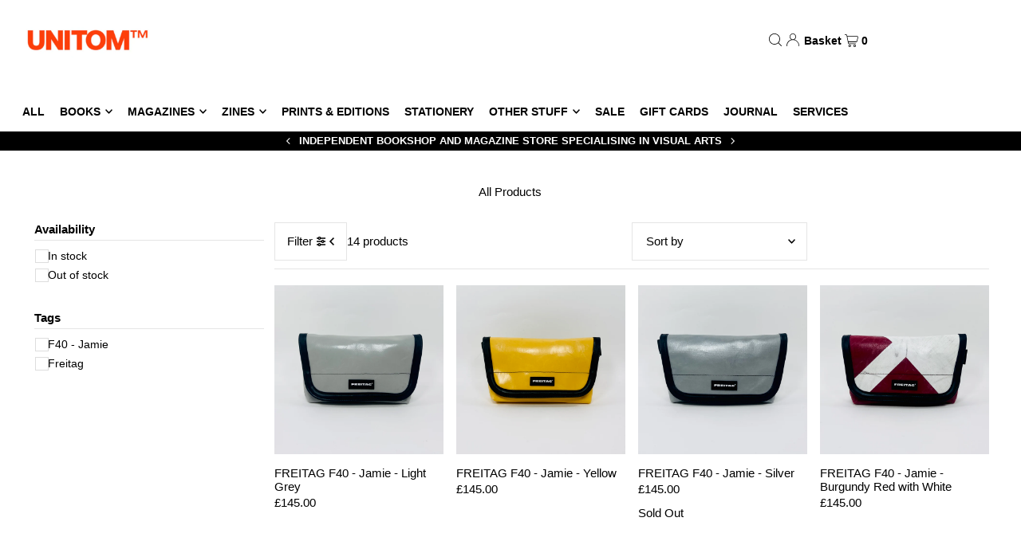

--- FILE ---
content_type: text/html; charset=utf-8
request_url: https://unitom.co.uk/collections/all/f40-jamie
body_size: 40504
content:
<!DOCTYPE html>
<html class="no-js" lang="en">
<head>
  <meta charset="utf-8" />
  <meta name="viewport" content="width=device-width, initial-scale=1">

  <!-- Establish early connection to external domains -->
  <link rel="preconnect" href="https://cdn.shopify.com" crossorigin>
  <link rel="preconnect" href="https://fonts.shopify.com" crossorigin>
  <link rel="preconnect" href="https://monorail-edge.shopifysvc.com">
  <link rel="preconnect" href="//ajax.googleapis.com" crossorigin /><!-- Preload onDomain stylesheets and script libraries -->
  <link rel="preload" href="//unitom.co.uk/cdn/shop/t/22/assets/stylesheet.css?v=19470349208839111351721384042" as="style">
  <link rel="preload" as="font" href="" type="font/woff2" crossorigin>
  <link rel="preload" as="font" href="" type="font/woff2" crossorigin>
  <link rel="preload" as="font" href="" type="font/woff2" crossorigin>
  <link rel="preload" href="//unitom.co.uk/cdn/shop/t/22/assets/eventemitter3.min.js?v=148202183930229300091714397139" as="script">
  <link rel="preload" href="//unitom.co.uk/cdn/shop/t/22/assets/vendor-video.js?v=112486824910932804751714397139" as="script">
  <link rel="preload" href="//unitom.co.uk/cdn/shop/t/22/assets/theme.js?v=40867366486030550501714397139" as="script">


  <link rel="shortcut icon" href="//unitom.co.uk/cdn/shop/files/favicon-32x32.png?crop=center&height=32&v=1727192849&width=32" type="image/png" />
  <link rel="canonical" href="https://unitom.co.uk/collections/all/f40-jamie" />

  <title>ALL &ndash; UNITOM</title>
  

  





<meta property="og:site_name" content="UNITOM">
<meta property="og:url" content="https://unitom.co.uk/collections/all/f40-jamie">
<meta property="og:title" content="ALL">
<meta property="og:type" content="product.group">
<meta property="og:description" content="UNITOM is an independent visual arts orientated bookshop, magazine store and print/editions gallery offering a hand-picked selection of cultural inspiration. ">





<meta name="twitter:title" content="ALL">
<meta name="twitter:description" content="UNITOM is an independent visual arts orientated bookshop, magazine store and print/editions gallery offering a hand-picked selection of cultural inspiration. ">
<meta name="twitter:domain" content="">

  

  <style data-shopify>
:root {
    --main-family: Helvetica, Arial, sans-serif;
    --main-weight: 400;
    --main-style: normal;
    --main-spacing: 0em;
    --nav-family: Helvetica, Arial, sans-serif;
    --nav-weight: 700;
    --nav-style: normal;
    --heading-family: Helvetica, Arial, sans-serif;
    --heading-weight: 700;
    --heading-style: normal;
    --heading-spacing: em;

    --font-size: 15px;
    --base-font-size: 15px;
    --h1-size: 21px;
    --h2-size: 28px;
    --h3-size: 16px;
    --nav-size: 14px;
    --nav-spacing: 0em;
    --font-size-sm: calc(15px - 2px);

    --announcement-bar-background: #000000;
    --announcement-bar-text-color: #ffffff;
    --homepage-scroll-color: #000000;
    --homepage-scroll-background: #fff;
    --pre-scroll-color: #000000;
    --pre-scroll-background: #ffffff;
    --scroll-color: #000000;
    --scroll-background: #ffffff;
    --secondary-color: rgba(0,0,0,0);
    --background: #ffffff;
    --header-color: #000000;
    --text-color: #000000;
    --sale-color: #fff;
    --dotted-color: #e5e5e5;
    --button-color: #000000;
    --button-hover: #727272;
    --button-text: #ffffff;
    --secondary-button-color: #acacac;
    --secondary-button-hover: #3a3a3a;
    --secondary-button-text: #ffffff;
    --new-background: #ededed;
    --new-color: #535353;
    --sale-icon-background: #f43d09;
    --sale-icon-color: #ffffff;
    --custom-background: ;
    --custom-color: ;
    --fb-share: #f43d09;
    --tw-share: #f77752;
    --pin-share: #f99e84;
    --footer-background: #000000;
    --footer-text: #fff;
    --footer-button: #f43d09;
    --footer-button-text: #ffffff;
    --cs1-color: ;
    --cs1-background: ;
    --cs2-color: ;
    --cs2-background: ;
    --cs3-color: ;
    --cs3-background: ;
    --custom-icon-color: var(--text-color);
    --custom-icon-background: var(--background);
    --error-msg-dark: #e81000;
    --error-msg-light: #ffeae8;
    --success-msg-dark: #007f5f;
    --success-msg-light: #e5fff8;
    --free-shipping-bg: #ff7a5f;
    --free-shipping-text: #fff;
    --error-color: #c50000;
    --error-color-light: #ffc5c5;
    --keyboard-focus: rgba(0,0,0,0);
    --focus-border-style: dashed;
    --focus-border-weight: 1px;
    --section-padding: 100px;
    --section-title-align: center;
    --section-title-border: 0px;
    --border-width: 100px;
    --grid-column-gap: px;
    --details-align: left;
    --select-arrow-bg: url(//unitom.co.uk/cdn/shop/t/22/assets/select-arrow.png?v=112595941721225094991714397139);
    --icon-border-color: #e6e6e6;
    --color-filter-size: 25px;
    --disabled-text: #808080;
    --listing-size-color: #666666;

    --upsell-border-color: #f2f2f2;

    --star-active: rgb(0, 0, 0);
    --star-inactive: rgb(204, 204, 204);

    --color-body-text: var(--text-color);
    --color-body: var(--background);
    --color-bg: var(--background);

    --section-background: transparent;
    --section-overlay-color: 0, 0, 0;
    --section-overlay-opacity: 0;
    --placeholder-background: rgba(0, 0, 0, 0.1);
    --placeholder-fill: rgba(0, 0, 0, 0.2);
    --line-item-transform: scale(0.8) translateY(calc(-25px - 0.25em)) translateX(10px);

  }
  @media (max-width: 740px) {
     :root {
       --font-size: calc(15px - (15px * 0.15));
       --nav-size: calc(14px - (14px * 0.15));
       --h1-size: calc(21px - (21px * 0.15));
       --h2-size: calc(28px - (28px * 0.15));
       --h3-size: calc(16px - (16px * 0.15));
     }
   }
</style>


  <link rel="stylesheet" href="//unitom.co.uk/cdn/shop/t/22/assets/stylesheet.css?v=19470349208839111351721384042" type="text/css">

  <style>
  
  
  
  
  
  
  </style>

  <script>window.performance && window.performance.mark && window.performance.mark('shopify.content_for_header.start');</script><meta name="facebook-domain-verification" content="88pg7ivrbj0b5saaj56ufzh87o6k0k">
<meta name="google-site-verification" content="zE8-640-Y8ut3nJ5vpS_5TLCy5KoxZH_wZNbgYYy7eU">
<meta id="shopify-digital-wallet" name="shopify-digital-wallet" content="/20097115/digital_wallets/dialog">
<meta name="shopify-checkout-api-token" content="9104308633d6306dac5adb237a95460b">
<meta id="in-context-paypal-metadata" data-shop-id="20097115" data-venmo-supported="false" data-environment="production" data-locale="en_US" data-paypal-v4="true" data-currency="GBP">
<link rel="alternate" type="application/atom+xml" title="Feed" href="/collections/all/f40-jamie.atom" />
<link rel="alternate" type="application/json+oembed" href="https://unitom.co.uk/collections/all/f40-jamie.oembed">
<script async="async" src="/checkouts/internal/preloads.js?locale=en-GB"></script>
<link rel="preconnect" href="https://shop.app" crossorigin="anonymous">
<script async="async" src="https://shop.app/checkouts/internal/preloads.js?locale=en-GB&shop_id=20097115" crossorigin="anonymous"></script>
<script id="apple-pay-shop-capabilities" type="application/json">{"shopId":20097115,"countryCode":"GB","currencyCode":"GBP","merchantCapabilities":["supports3DS"],"merchantId":"gid:\/\/shopify\/Shop\/20097115","merchantName":"UNITOM","requiredBillingContactFields":["postalAddress","email","phone"],"requiredShippingContactFields":["postalAddress","email","phone"],"shippingType":"shipping","supportedNetworks":["visa","maestro","masterCard","amex","discover","elo"],"total":{"type":"pending","label":"UNITOM","amount":"1.00"},"shopifyPaymentsEnabled":true,"supportsSubscriptions":true}</script>
<script id="shopify-features" type="application/json">{"accessToken":"9104308633d6306dac5adb237a95460b","betas":["rich-media-storefront-analytics"],"domain":"unitom.co.uk","predictiveSearch":true,"shopId":20097115,"locale":"en"}</script>
<script>var Shopify = Shopify || {};
Shopify.shop = "grey-space-gallery.myshopify.com";
Shopify.locale = "en";
Shopify.currency = {"active":"GBP","rate":"1.0"};
Shopify.country = "GB";
Shopify.theme = {"name":"Live version ","id":127307612247,"schema_name":"Icon","schema_version":"10.2.0","theme_store_id":686,"role":"main"};
Shopify.theme.handle = "null";
Shopify.theme.style = {"id":null,"handle":null};
Shopify.cdnHost = "unitom.co.uk/cdn";
Shopify.routes = Shopify.routes || {};
Shopify.routes.root = "/";</script>
<script type="module">!function(o){(o.Shopify=o.Shopify||{}).modules=!0}(window);</script>
<script>!function(o){function n(){var o=[];function n(){o.push(Array.prototype.slice.apply(arguments))}return n.q=o,n}var t=o.Shopify=o.Shopify||{};t.loadFeatures=n(),t.autoloadFeatures=n()}(window);</script>
<script>
  window.ShopifyPay = window.ShopifyPay || {};
  window.ShopifyPay.apiHost = "shop.app\/pay";
  window.ShopifyPay.redirectState = null;
</script>
<script id="shop-js-analytics" type="application/json">{"pageType":"collection"}</script>
<script defer="defer" async type="module" src="//unitom.co.uk/cdn/shopifycloud/shop-js/modules/v2/client.init-shop-cart-sync_BT-GjEfc.en.esm.js"></script>
<script defer="defer" async type="module" src="//unitom.co.uk/cdn/shopifycloud/shop-js/modules/v2/chunk.common_D58fp_Oc.esm.js"></script>
<script defer="defer" async type="module" src="//unitom.co.uk/cdn/shopifycloud/shop-js/modules/v2/chunk.modal_xMitdFEc.esm.js"></script>
<script type="module">
  await import("//unitom.co.uk/cdn/shopifycloud/shop-js/modules/v2/client.init-shop-cart-sync_BT-GjEfc.en.esm.js");
await import("//unitom.co.uk/cdn/shopifycloud/shop-js/modules/v2/chunk.common_D58fp_Oc.esm.js");
await import("//unitom.co.uk/cdn/shopifycloud/shop-js/modules/v2/chunk.modal_xMitdFEc.esm.js");

  window.Shopify.SignInWithShop?.initShopCartSync?.({"fedCMEnabled":true,"windoidEnabled":true});

</script>
<script>
  window.Shopify = window.Shopify || {};
  if (!window.Shopify.featureAssets) window.Shopify.featureAssets = {};
  window.Shopify.featureAssets['shop-js'] = {"shop-cart-sync":["modules/v2/client.shop-cart-sync_DZOKe7Ll.en.esm.js","modules/v2/chunk.common_D58fp_Oc.esm.js","modules/v2/chunk.modal_xMitdFEc.esm.js"],"init-fed-cm":["modules/v2/client.init-fed-cm_B6oLuCjv.en.esm.js","modules/v2/chunk.common_D58fp_Oc.esm.js","modules/v2/chunk.modal_xMitdFEc.esm.js"],"shop-cash-offers":["modules/v2/client.shop-cash-offers_D2sdYoxE.en.esm.js","modules/v2/chunk.common_D58fp_Oc.esm.js","modules/v2/chunk.modal_xMitdFEc.esm.js"],"shop-login-button":["modules/v2/client.shop-login-button_QeVjl5Y3.en.esm.js","modules/v2/chunk.common_D58fp_Oc.esm.js","modules/v2/chunk.modal_xMitdFEc.esm.js"],"pay-button":["modules/v2/client.pay-button_DXTOsIq6.en.esm.js","modules/v2/chunk.common_D58fp_Oc.esm.js","modules/v2/chunk.modal_xMitdFEc.esm.js"],"shop-button":["modules/v2/client.shop-button_DQZHx9pm.en.esm.js","modules/v2/chunk.common_D58fp_Oc.esm.js","modules/v2/chunk.modal_xMitdFEc.esm.js"],"avatar":["modules/v2/client.avatar_BTnouDA3.en.esm.js"],"init-windoid":["modules/v2/client.init-windoid_CR1B-cfM.en.esm.js","modules/v2/chunk.common_D58fp_Oc.esm.js","modules/v2/chunk.modal_xMitdFEc.esm.js"],"init-shop-for-new-customer-accounts":["modules/v2/client.init-shop-for-new-customer-accounts_C_vY_xzh.en.esm.js","modules/v2/client.shop-login-button_QeVjl5Y3.en.esm.js","modules/v2/chunk.common_D58fp_Oc.esm.js","modules/v2/chunk.modal_xMitdFEc.esm.js"],"init-shop-email-lookup-coordinator":["modules/v2/client.init-shop-email-lookup-coordinator_BI7n9ZSv.en.esm.js","modules/v2/chunk.common_D58fp_Oc.esm.js","modules/v2/chunk.modal_xMitdFEc.esm.js"],"init-shop-cart-sync":["modules/v2/client.init-shop-cart-sync_BT-GjEfc.en.esm.js","modules/v2/chunk.common_D58fp_Oc.esm.js","modules/v2/chunk.modal_xMitdFEc.esm.js"],"shop-toast-manager":["modules/v2/client.shop-toast-manager_DiYdP3xc.en.esm.js","modules/v2/chunk.common_D58fp_Oc.esm.js","modules/v2/chunk.modal_xMitdFEc.esm.js"],"init-customer-accounts":["modules/v2/client.init-customer-accounts_D9ZNqS-Q.en.esm.js","modules/v2/client.shop-login-button_QeVjl5Y3.en.esm.js","modules/v2/chunk.common_D58fp_Oc.esm.js","modules/v2/chunk.modal_xMitdFEc.esm.js"],"init-customer-accounts-sign-up":["modules/v2/client.init-customer-accounts-sign-up_iGw4briv.en.esm.js","modules/v2/client.shop-login-button_QeVjl5Y3.en.esm.js","modules/v2/chunk.common_D58fp_Oc.esm.js","modules/v2/chunk.modal_xMitdFEc.esm.js"],"shop-follow-button":["modules/v2/client.shop-follow-button_CqMgW2wH.en.esm.js","modules/v2/chunk.common_D58fp_Oc.esm.js","modules/v2/chunk.modal_xMitdFEc.esm.js"],"checkout-modal":["modules/v2/client.checkout-modal_xHeaAweL.en.esm.js","modules/v2/chunk.common_D58fp_Oc.esm.js","modules/v2/chunk.modal_xMitdFEc.esm.js"],"shop-login":["modules/v2/client.shop-login_D91U-Q7h.en.esm.js","modules/v2/chunk.common_D58fp_Oc.esm.js","modules/v2/chunk.modal_xMitdFEc.esm.js"],"lead-capture":["modules/v2/client.lead-capture_BJmE1dJe.en.esm.js","modules/v2/chunk.common_D58fp_Oc.esm.js","modules/v2/chunk.modal_xMitdFEc.esm.js"],"payment-terms":["modules/v2/client.payment-terms_Ci9AEqFq.en.esm.js","modules/v2/chunk.common_D58fp_Oc.esm.js","modules/v2/chunk.modal_xMitdFEc.esm.js"]};
</script>
<script id="__st">var __st={"a":20097115,"offset":0,"reqid":"46c1ca04-c9ac-4228-9309-96a7b9c25ccb-1769086428","pageurl":"unitom.co.uk\/collections\/all\/f40-jamie","u":"94620191b1db","p":"collection","rtyp":"collection","rid":262523125847};</script>
<script>window.ShopifyPaypalV4VisibilityTracking = true;</script>
<script id="captcha-bootstrap">!function(){'use strict';const t='contact',e='account',n='new_comment',o=[[t,t],['blogs',n],['comments',n],[t,'customer']],c=[[e,'customer_login'],[e,'guest_login'],[e,'recover_customer_password'],[e,'create_customer']],r=t=>t.map((([t,e])=>`form[action*='/${t}']:not([data-nocaptcha='true']) input[name='form_type'][value='${e}']`)).join(','),a=t=>()=>t?[...document.querySelectorAll(t)].map((t=>t.form)):[];function s(){const t=[...o],e=r(t);return a(e)}const i='password',u='form_key',d=['recaptcha-v3-token','g-recaptcha-response','h-captcha-response',i],f=()=>{try{return window.sessionStorage}catch{return}},m='__shopify_v',_=t=>t.elements[u];function p(t,e,n=!1){try{const o=window.sessionStorage,c=JSON.parse(o.getItem(e)),{data:r}=function(t){const{data:e,action:n}=t;return t[m]||n?{data:e,action:n}:{data:t,action:n}}(c);for(const[e,n]of Object.entries(r))t.elements[e]&&(t.elements[e].value=n);n&&o.removeItem(e)}catch(o){console.error('form repopulation failed',{error:o})}}const l='form_type',E='cptcha';function T(t){t.dataset[E]=!0}const w=window,h=w.document,L='Shopify',v='ce_forms',y='captcha';let A=!1;((t,e)=>{const n=(g='f06e6c50-85a8-45c8-87d0-21a2b65856fe',I='https://cdn.shopify.com/shopifycloud/storefront-forms-hcaptcha/ce_storefront_forms_captcha_hcaptcha.v1.5.2.iife.js',D={infoText:'Protected by hCaptcha',privacyText:'Privacy',termsText:'Terms'},(t,e,n)=>{const o=w[L][v],c=o.bindForm;if(c)return c(t,g,e,D).then(n);var r;o.q.push([[t,g,e,D],n]),r=I,A||(h.body.append(Object.assign(h.createElement('script'),{id:'captcha-provider',async:!0,src:r})),A=!0)});var g,I,D;w[L]=w[L]||{},w[L][v]=w[L][v]||{},w[L][v].q=[],w[L][y]=w[L][y]||{},w[L][y].protect=function(t,e){n(t,void 0,e),T(t)},Object.freeze(w[L][y]),function(t,e,n,w,h,L){const[v,y,A,g]=function(t,e,n){const i=e?o:[],u=t?c:[],d=[...i,...u],f=r(d),m=r(i),_=r(d.filter((([t,e])=>n.includes(e))));return[a(f),a(m),a(_),s()]}(w,h,L),I=t=>{const e=t.target;return e instanceof HTMLFormElement?e:e&&e.form},D=t=>v().includes(t);t.addEventListener('submit',(t=>{const e=I(t);if(!e)return;const n=D(e)&&!e.dataset.hcaptchaBound&&!e.dataset.recaptchaBound,o=_(e),c=g().includes(e)&&(!o||!o.value);(n||c)&&t.preventDefault(),c&&!n&&(function(t){try{if(!f())return;!function(t){const e=f();if(!e)return;const n=_(t);if(!n)return;const o=n.value;o&&e.removeItem(o)}(t);const e=Array.from(Array(32),(()=>Math.random().toString(36)[2])).join('');!function(t,e){_(t)||t.append(Object.assign(document.createElement('input'),{type:'hidden',name:u})),t.elements[u].value=e}(t,e),function(t,e){const n=f();if(!n)return;const o=[...t.querySelectorAll(`input[type='${i}']`)].map((({name:t})=>t)),c=[...d,...o],r={};for(const[a,s]of new FormData(t).entries())c.includes(a)||(r[a]=s);n.setItem(e,JSON.stringify({[m]:1,action:t.action,data:r}))}(t,e)}catch(e){console.error('failed to persist form',e)}}(e),e.submit())}));const S=(t,e)=>{t&&!t.dataset[E]&&(n(t,e.some((e=>e===t))),T(t))};for(const o of['focusin','change'])t.addEventListener(o,(t=>{const e=I(t);D(e)&&S(e,y())}));const B=e.get('form_key'),M=e.get(l),P=B&&M;t.addEventListener('DOMContentLoaded',(()=>{const t=y();if(P)for(const e of t)e.elements[l].value===M&&p(e,B);[...new Set([...A(),...v().filter((t=>'true'===t.dataset.shopifyCaptcha))])].forEach((e=>S(e,t)))}))}(h,new URLSearchParams(w.location.search),n,t,e,['guest_login'])})(!0,!0)}();</script>
<script integrity="sha256-4kQ18oKyAcykRKYeNunJcIwy7WH5gtpwJnB7kiuLZ1E=" data-source-attribution="shopify.loadfeatures" defer="defer" src="//unitom.co.uk/cdn/shopifycloud/storefront/assets/storefront/load_feature-a0a9edcb.js" crossorigin="anonymous"></script>
<script crossorigin="anonymous" defer="defer" src="//unitom.co.uk/cdn/shopifycloud/storefront/assets/shopify_pay/storefront-65b4c6d7.js?v=20250812"></script>
<script data-source-attribution="shopify.dynamic_checkout.dynamic.init">var Shopify=Shopify||{};Shopify.PaymentButton=Shopify.PaymentButton||{isStorefrontPortableWallets:!0,init:function(){window.Shopify.PaymentButton.init=function(){};var t=document.createElement("script");t.src="https://unitom.co.uk/cdn/shopifycloud/portable-wallets/latest/portable-wallets.en.js",t.type="module",document.head.appendChild(t)}};
</script>
<script data-source-attribution="shopify.dynamic_checkout.buyer_consent">
  function portableWalletsHideBuyerConsent(e){var t=document.getElementById("shopify-buyer-consent"),n=document.getElementById("shopify-subscription-policy-button");t&&n&&(t.classList.add("hidden"),t.setAttribute("aria-hidden","true"),n.removeEventListener("click",e))}function portableWalletsShowBuyerConsent(e){var t=document.getElementById("shopify-buyer-consent"),n=document.getElementById("shopify-subscription-policy-button");t&&n&&(t.classList.remove("hidden"),t.removeAttribute("aria-hidden"),n.addEventListener("click",e))}window.Shopify?.PaymentButton&&(window.Shopify.PaymentButton.hideBuyerConsent=portableWalletsHideBuyerConsent,window.Shopify.PaymentButton.showBuyerConsent=portableWalletsShowBuyerConsent);
</script>
<script data-source-attribution="shopify.dynamic_checkout.cart.bootstrap">document.addEventListener("DOMContentLoaded",(function(){function t(){return document.querySelector("shopify-accelerated-checkout-cart, shopify-accelerated-checkout")}if(t())Shopify.PaymentButton.init();else{new MutationObserver((function(e,n){t()&&(Shopify.PaymentButton.init(),n.disconnect())})).observe(document.body,{childList:!0,subtree:!0})}}));
</script>
<link id="shopify-accelerated-checkout-styles" rel="stylesheet" media="screen" href="https://unitom.co.uk/cdn/shopifycloud/portable-wallets/latest/accelerated-checkout-backwards-compat.css" crossorigin="anonymous">
<style id="shopify-accelerated-checkout-cart">
        #shopify-buyer-consent {
  margin-top: 1em;
  display: inline-block;
  width: 100%;
}

#shopify-buyer-consent.hidden {
  display: none;
}

#shopify-subscription-policy-button {
  background: none;
  border: none;
  padding: 0;
  text-decoration: underline;
  font-size: inherit;
  cursor: pointer;
}

#shopify-subscription-policy-button::before {
  box-shadow: none;
}

      </style>

<script>window.performance && window.performance.mark && window.performance.mark('shopify.content_for_header.end');</script>



<!-- BEGIN app block: shopify://apps/pagefly-page-builder/blocks/app-embed/83e179f7-59a0-4589-8c66-c0dddf959200 -->

<!-- BEGIN app snippet: pagefly-cro-ab-testing-main -->







<script>
  ;(function () {
    const url = new URL(window.location)
    const viewParam = url.searchParams.get('view')
    if (viewParam && viewParam.includes('variant-pf-')) {
      url.searchParams.set('pf_v', viewParam)
      url.searchParams.delete('view')
      window.history.replaceState({}, '', url)
    }
  })()
</script>



<script type='module'>
  
  window.PAGEFLY_CRO = window.PAGEFLY_CRO || {}

  window.PAGEFLY_CRO['data_debug'] = {
    original_template_suffix: "all_collections",
    allow_ab_test: false,
    ab_test_start_time: 0,
    ab_test_end_time: 0,
    today_date_time: 1769086429000,
  }
  window.PAGEFLY_CRO['GA4'] = { enabled: false}
</script>

<!-- END app snippet -->








  <script src='https://cdn.shopify.com/extensions/019bb4f9-aed6-78a3-be91-e9d44663e6bf/pagefly-page-builder-215/assets/pagefly-helper.js' defer='defer'></script>

  <script src='https://cdn.shopify.com/extensions/019bb4f9-aed6-78a3-be91-e9d44663e6bf/pagefly-page-builder-215/assets/pagefly-general-helper.js' defer='defer'></script>

  <script src='https://cdn.shopify.com/extensions/019bb4f9-aed6-78a3-be91-e9d44663e6bf/pagefly-page-builder-215/assets/pagefly-snap-slider.js' defer='defer'></script>

  <script src='https://cdn.shopify.com/extensions/019bb4f9-aed6-78a3-be91-e9d44663e6bf/pagefly-page-builder-215/assets/pagefly-slideshow-v3.js' defer='defer'></script>

  <script src='https://cdn.shopify.com/extensions/019bb4f9-aed6-78a3-be91-e9d44663e6bf/pagefly-page-builder-215/assets/pagefly-slideshow-v4.js' defer='defer'></script>

  <script src='https://cdn.shopify.com/extensions/019bb4f9-aed6-78a3-be91-e9d44663e6bf/pagefly-page-builder-215/assets/pagefly-glider.js' defer='defer'></script>

  <script src='https://cdn.shopify.com/extensions/019bb4f9-aed6-78a3-be91-e9d44663e6bf/pagefly-page-builder-215/assets/pagefly-slideshow-v1-v2.js' defer='defer'></script>

  <script src='https://cdn.shopify.com/extensions/019bb4f9-aed6-78a3-be91-e9d44663e6bf/pagefly-page-builder-215/assets/pagefly-product-media.js' defer='defer'></script>

  <script src='https://cdn.shopify.com/extensions/019bb4f9-aed6-78a3-be91-e9d44663e6bf/pagefly-page-builder-215/assets/pagefly-product.js' defer='defer'></script>


<script id='pagefly-helper-data' type='application/json'>
  {
    "page_optimization": {
      "assets_prefetching": false
    },
    "elements_asset_mapper": {
      "Accordion": "https://cdn.shopify.com/extensions/019bb4f9-aed6-78a3-be91-e9d44663e6bf/pagefly-page-builder-215/assets/pagefly-accordion.js",
      "Accordion3": "https://cdn.shopify.com/extensions/019bb4f9-aed6-78a3-be91-e9d44663e6bf/pagefly-page-builder-215/assets/pagefly-accordion3.js",
      "CountDown": "https://cdn.shopify.com/extensions/019bb4f9-aed6-78a3-be91-e9d44663e6bf/pagefly-page-builder-215/assets/pagefly-countdown.js",
      "GMap1": "https://cdn.shopify.com/extensions/019bb4f9-aed6-78a3-be91-e9d44663e6bf/pagefly-page-builder-215/assets/pagefly-gmap.js",
      "GMap2": "https://cdn.shopify.com/extensions/019bb4f9-aed6-78a3-be91-e9d44663e6bf/pagefly-page-builder-215/assets/pagefly-gmap.js",
      "GMapBasicV2": "https://cdn.shopify.com/extensions/019bb4f9-aed6-78a3-be91-e9d44663e6bf/pagefly-page-builder-215/assets/pagefly-gmap.js",
      "GMapAdvancedV2": "https://cdn.shopify.com/extensions/019bb4f9-aed6-78a3-be91-e9d44663e6bf/pagefly-page-builder-215/assets/pagefly-gmap.js",
      "HTML.Video": "https://cdn.shopify.com/extensions/019bb4f9-aed6-78a3-be91-e9d44663e6bf/pagefly-page-builder-215/assets/pagefly-htmlvideo.js",
      "HTML.Video2": "https://cdn.shopify.com/extensions/019bb4f9-aed6-78a3-be91-e9d44663e6bf/pagefly-page-builder-215/assets/pagefly-htmlvideo2.js",
      "HTML.Video3": "https://cdn.shopify.com/extensions/019bb4f9-aed6-78a3-be91-e9d44663e6bf/pagefly-page-builder-215/assets/pagefly-htmlvideo2.js",
      "BackgroundVideo": "https://cdn.shopify.com/extensions/019bb4f9-aed6-78a3-be91-e9d44663e6bf/pagefly-page-builder-215/assets/pagefly-htmlvideo2.js",
      "Instagram": "https://cdn.shopify.com/extensions/019bb4f9-aed6-78a3-be91-e9d44663e6bf/pagefly-page-builder-215/assets/pagefly-instagram.js",
      "Instagram2": "https://cdn.shopify.com/extensions/019bb4f9-aed6-78a3-be91-e9d44663e6bf/pagefly-page-builder-215/assets/pagefly-instagram.js",
      "Insta3": "https://cdn.shopify.com/extensions/019bb4f9-aed6-78a3-be91-e9d44663e6bf/pagefly-page-builder-215/assets/pagefly-instagram3.js",
      "Tabs": "https://cdn.shopify.com/extensions/019bb4f9-aed6-78a3-be91-e9d44663e6bf/pagefly-page-builder-215/assets/pagefly-tab.js",
      "Tabs3": "https://cdn.shopify.com/extensions/019bb4f9-aed6-78a3-be91-e9d44663e6bf/pagefly-page-builder-215/assets/pagefly-tab3.js",
      "ProductBox": "https://cdn.shopify.com/extensions/019bb4f9-aed6-78a3-be91-e9d44663e6bf/pagefly-page-builder-215/assets/pagefly-cart.js",
      "FBPageBox2": "https://cdn.shopify.com/extensions/019bb4f9-aed6-78a3-be91-e9d44663e6bf/pagefly-page-builder-215/assets/pagefly-facebook.js",
      "FBLikeButton2": "https://cdn.shopify.com/extensions/019bb4f9-aed6-78a3-be91-e9d44663e6bf/pagefly-page-builder-215/assets/pagefly-facebook.js",
      "TwitterFeed2": "https://cdn.shopify.com/extensions/019bb4f9-aed6-78a3-be91-e9d44663e6bf/pagefly-page-builder-215/assets/pagefly-twitter.js",
      "Paragraph4": "https://cdn.shopify.com/extensions/019bb4f9-aed6-78a3-be91-e9d44663e6bf/pagefly-page-builder-215/assets/pagefly-paragraph4.js",

      "AliReviews": "https://cdn.shopify.com/extensions/019bb4f9-aed6-78a3-be91-e9d44663e6bf/pagefly-page-builder-215/assets/pagefly-3rd-elements.js",
      "BackInStock": "https://cdn.shopify.com/extensions/019bb4f9-aed6-78a3-be91-e9d44663e6bf/pagefly-page-builder-215/assets/pagefly-3rd-elements.js",
      "GloboBackInStock": "https://cdn.shopify.com/extensions/019bb4f9-aed6-78a3-be91-e9d44663e6bf/pagefly-page-builder-215/assets/pagefly-3rd-elements.js",
      "GrowaveWishlist": "https://cdn.shopify.com/extensions/019bb4f9-aed6-78a3-be91-e9d44663e6bf/pagefly-page-builder-215/assets/pagefly-3rd-elements.js",
      "InfiniteOptionsShopPad": "https://cdn.shopify.com/extensions/019bb4f9-aed6-78a3-be91-e9d44663e6bf/pagefly-page-builder-215/assets/pagefly-3rd-elements.js",
      "InkybayProductPersonalizer": "https://cdn.shopify.com/extensions/019bb4f9-aed6-78a3-be91-e9d44663e6bf/pagefly-page-builder-215/assets/pagefly-3rd-elements.js",
      "LimeSpot": "https://cdn.shopify.com/extensions/019bb4f9-aed6-78a3-be91-e9d44663e6bf/pagefly-page-builder-215/assets/pagefly-3rd-elements.js",
      "Loox": "https://cdn.shopify.com/extensions/019bb4f9-aed6-78a3-be91-e9d44663e6bf/pagefly-page-builder-215/assets/pagefly-3rd-elements.js",
      "Opinew": "https://cdn.shopify.com/extensions/019bb4f9-aed6-78a3-be91-e9d44663e6bf/pagefly-page-builder-215/assets/pagefly-3rd-elements.js",
      "Powr": "https://cdn.shopify.com/extensions/019bb4f9-aed6-78a3-be91-e9d44663e6bf/pagefly-page-builder-215/assets/pagefly-3rd-elements.js",
      "ProductReviews": "https://cdn.shopify.com/extensions/019bb4f9-aed6-78a3-be91-e9d44663e6bf/pagefly-page-builder-215/assets/pagefly-3rd-elements.js",
      "PushOwl": "https://cdn.shopify.com/extensions/019bb4f9-aed6-78a3-be91-e9d44663e6bf/pagefly-page-builder-215/assets/pagefly-3rd-elements.js",
      "ReCharge": "https://cdn.shopify.com/extensions/019bb4f9-aed6-78a3-be91-e9d44663e6bf/pagefly-page-builder-215/assets/pagefly-3rd-elements.js",
      "Rivyo": "https://cdn.shopify.com/extensions/019bb4f9-aed6-78a3-be91-e9d44663e6bf/pagefly-page-builder-215/assets/pagefly-3rd-elements.js",
      "TrackingMore": "https://cdn.shopify.com/extensions/019bb4f9-aed6-78a3-be91-e9d44663e6bf/pagefly-page-builder-215/assets/pagefly-3rd-elements.js",
      "Vitals": "https://cdn.shopify.com/extensions/019bb4f9-aed6-78a3-be91-e9d44663e6bf/pagefly-page-builder-215/assets/pagefly-3rd-elements.js",
      "Wiser": "https://cdn.shopify.com/extensions/019bb4f9-aed6-78a3-be91-e9d44663e6bf/pagefly-page-builder-215/assets/pagefly-3rd-elements.js"
    },
    "custom_elements_mapper": {
      "pf-click-action-element": "https://cdn.shopify.com/extensions/019bb4f9-aed6-78a3-be91-e9d44663e6bf/pagefly-page-builder-215/assets/pagefly-click-action-element.js",
      "pf-dialog-element": "https://cdn.shopify.com/extensions/019bb4f9-aed6-78a3-be91-e9d44663e6bf/pagefly-page-builder-215/assets/pagefly-dialog-element.js"
    }
  }
</script>


<!-- END app block --><script src="https://cdn.shopify.com/extensions/0d820108-3ce0-4af0-b465-53058c9cd8a9/ordersify-restocked-alerts-13/assets/ordersify.min.js" type="text/javascript" defer="defer"></script>
<link href="https://cdn.shopify.com/extensions/0d820108-3ce0-4af0-b465-53058c9cd8a9/ordersify-restocked-alerts-13/assets/ordersify.min.css" rel="stylesheet" type="text/css" media="all">
<link href="https://monorail-edge.shopifysvc.com" rel="dns-prefetch">
<script>(function(){if ("sendBeacon" in navigator && "performance" in window) {try {var session_token_from_headers = performance.getEntriesByType('navigation')[0].serverTiming.find(x => x.name == '_s').description;} catch {var session_token_from_headers = undefined;}var session_cookie_matches = document.cookie.match(/_shopify_s=([^;]*)/);var session_token_from_cookie = session_cookie_matches && session_cookie_matches.length === 2 ? session_cookie_matches[1] : "";var session_token = session_token_from_headers || session_token_from_cookie || "";function handle_abandonment_event(e) {var entries = performance.getEntries().filter(function(entry) {return /monorail-edge.shopifysvc.com/.test(entry.name);});if (!window.abandonment_tracked && entries.length === 0) {window.abandonment_tracked = true;var currentMs = Date.now();var navigation_start = performance.timing.navigationStart;var payload = {shop_id: 20097115,url: window.location.href,navigation_start,duration: currentMs - navigation_start,session_token,page_type: "collection"};window.navigator.sendBeacon("https://monorail-edge.shopifysvc.com/v1/produce", JSON.stringify({schema_id: "online_store_buyer_site_abandonment/1.1",payload: payload,metadata: {event_created_at_ms: currentMs,event_sent_at_ms: currentMs}}));}}window.addEventListener('pagehide', handle_abandonment_event);}}());</script>
<script id="web-pixels-manager-setup">(function e(e,d,r,n,o){if(void 0===o&&(o={}),!Boolean(null===(a=null===(i=window.Shopify)||void 0===i?void 0:i.analytics)||void 0===a?void 0:a.replayQueue)){var i,a;window.Shopify=window.Shopify||{};var t=window.Shopify;t.analytics=t.analytics||{};var s=t.analytics;s.replayQueue=[],s.publish=function(e,d,r){return s.replayQueue.push([e,d,r]),!0};try{self.performance.mark("wpm:start")}catch(e){}var l=function(){var e={modern:/Edge?\/(1{2}[4-9]|1[2-9]\d|[2-9]\d{2}|\d{4,})\.\d+(\.\d+|)|Firefox\/(1{2}[4-9]|1[2-9]\d|[2-9]\d{2}|\d{4,})\.\d+(\.\d+|)|Chrom(ium|e)\/(9{2}|\d{3,})\.\d+(\.\d+|)|(Maci|X1{2}).+ Version\/(15\.\d+|(1[6-9]|[2-9]\d|\d{3,})\.\d+)([,.]\d+|)( \(\w+\)|)( Mobile\/\w+|) Safari\/|Chrome.+OPR\/(9{2}|\d{3,})\.\d+\.\d+|(CPU[ +]OS|iPhone[ +]OS|CPU[ +]iPhone|CPU IPhone OS|CPU iPad OS)[ +]+(15[._]\d+|(1[6-9]|[2-9]\d|\d{3,})[._]\d+)([._]\d+|)|Android:?[ /-](13[3-9]|1[4-9]\d|[2-9]\d{2}|\d{4,})(\.\d+|)(\.\d+|)|Android.+Firefox\/(13[5-9]|1[4-9]\d|[2-9]\d{2}|\d{4,})\.\d+(\.\d+|)|Android.+Chrom(ium|e)\/(13[3-9]|1[4-9]\d|[2-9]\d{2}|\d{4,})\.\d+(\.\d+|)|SamsungBrowser\/([2-9]\d|\d{3,})\.\d+/,legacy:/Edge?\/(1[6-9]|[2-9]\d|\d{3,})\.\d+(\.\d+|)|Firefox\/(5[4-9]|[6-9]\d|\d{3,})\.\d+(\.\d+|)|Chrom(ium|e)\/(5[1-9]|[6-9]\d|\d{3,})\.\d+(\.\d+|)([\d.]+$|.*Safari\/(?![\d.]+ Edge\/[\d.]+$))|(Maci|X1{2}).+ Version\/(10\.\d+|(1[1-9]|[2-9]\d|\d{3,})\.\d+)([,.]\d+|)( \(\w+\)|)( Mobile\/\w+|) Safari\/|Chrome.+OPR\/(3[89]|[4-9]\d|\d{3,})\.\d+\.\d+|(CPU[ +]OS|iPhone[ +]OS|CPU[ +]iPhone|CPU IPhone OS|CPU iPad OS)[ +]+(10[._]\d+|(1[1-9]|[2-9]\d|\d{3,})[._]\d+)([._]\d+|)|Android:?[ /-](13[3-9]|1[4-9]\d|[2-9]\d{2}|\d{4,})(\.\d+|)(\.\d+|)|Mobile Safari.+OPR\/([89]\d|\d{3,})\.\d+\.\d+|Android.+Firefox\/(13[5-9]|1[4-9]\d|[2-9]\d{2}|\d{4,})\.\d+(\.\d+|)|Android.+Chrom(ium|e)\/(13[3-9]|1[4-9]\d|[2-9]\d{2}|\d{4,})\.\d+(\.\d+|)|Android.+(UC? ?Browser|UCWEB|U3)[ /]?(15\.([5-9]|\d{2,})|(1[6-9]|[2-9]\d|\d{3,})\.\d+)\.\d+|SamsungBrowser\/(5\.\d+|([6-9]|\d{2,})\.\d+)|Android.+MQ{2}Browser\/(14(\.(9|\d{2,})|)|(1[5-9]|[2-9]\d|\d{3,})(\.\d+|))(\.\d+|)|K[Aa][Ii]OS\/(3\.\d+|([4-9]|\d{2,})\.\d+)(\.\d+|)/},d=e.modern,r=e.legacy,n=navigator.userAgent;return n.match(d)?"modern":n.match(r)?"legacy":"unknown"}(),u="modern"===l?"modern":"legacy",c=(null!=n?n:{modern:"",legacy:""})[u],f=function(e){return[e.baseUrl,"/wpm","/b",e.hashVersion,"modern"===e.buildTarget?"m":"l",".js"].join("")}({baseUrl:d,hashVersion:r,buildTarget:u}),m=function(e){var d=e.version,r=e.bundleTarget,n=e.surface,o=e.pageUrl,i=e.monorailEndpoint;return{emit:function(e){var a=e.status,t=e.errorMsg,s=(new Date).getTime(),l=JSON.stringify({metadata:{event_sent_at_ms:s},events:[{schema_id:"web_pixels_manager_load/3.1",payload:{version:d,bundle_target:r,page_url:o,status:a,surface:n,error_msg:t},metadata:{event_created_at_ms:s}}]});if(!i)return console&&console.warn&&console.warn("[Web Pixels Manager] No Monorail endpoint provided, skipping logging."),!1;try{return self.navigator.sendBeacon.bind(self.navigator)(i,l)}catch(e){}var u=new XMLHttpRequest;try{return u.open("POST",i,!0),u.setRequestHeader("Content-Type","text/plain"),u.send(l),!0}catch(e){return console&&console.warn&&console.warn("[Web Pixels Manager] Got an unhandled error while logging to Monorail."),!1}}}}({version:r,bundleTarget:l,surface:e.surface,pageUrl:self.location.href,monorailEndpoint:e.monorailEndpoint});try{o.browserTarget=l,function(e){var d=e.src,r=e.async,n=void 0===r||r,o=e.onload,i=e.onerror,a=e.sri,t=e.scriptDataAttributes,s=void 0===t?{}:t,l=document.createElement("script"),u=document.querySelector("head"),c=document.querySelector("body");if(l.async=n,l.src=d,a&&(l.integrity=a,l.crossOrigin="anonymous"),s)for(var f in s)if(Object.prototype.hasOwnProperty.call(s,f))try{l.dataset[f]=s[f]}catch(e){}if(o&&l.addEventListener("load",o),i&&l.addEventListener("error",i),u)u.appendChild(l);else{if(!c)throw new Error("Did not find a head or body element to append the script");c.appendChild(l)}}({src:f,async:!0,onload:function(){if(!function(){var e,d;return Boolean(null===(d=null===(e=window.Shopify)||void 0===e?void 0:e.analytics)||void 0===d?void 0:d.initialized)}()){var d=window.webPixelsManager.init(e)||void 0;if(d){var r=window.Shopify.analytics;r.replayQueue.forEach((function(e){var r=e[0],n=e[1],o=e[2];d.publishCustomEvent(r,n,o)})),r.replayQueue=[],r.publish=d.publishCustomEvent,r.visitor=d.visitor,r.initialized=!0}}},onerror:function(){return m.emit({status:"failed",errorMsg:"".concat(f," has failed to load")})},sri:function(e){var d=/^sha384-[A-Za-z0-9+/=]+$/;return"string"==typeof e&&d.test(e)}(c)?c:"",scriptDataAttributes:o}),m.emit({status:"loading"})}catch(e){m.emit({status:"failed",errorMsg:(null==e?void 0:e.message)||"Unknown error"})}}})({shopId: 20097115,storefrontBaseUrl: "https://unitom.co.uk",extensionsBaseUrl: "https://extensions.shopifycdn.com/cdn/shopifycloud/web-pixels-manager",monorailEndpoint: "https://monorail-edge.shopifysvc.com/unstable/produce_batch",surface: "storefront-renderer",enabledBetaFlags: ["2dca8a86"],webPixelsConfigList: [{"id":"331382871","configuration":"{\"config\":\"{\\\"pixel_id\\\":\\\"G-YY1HQSBRMS\\\",\\\"target_country\\\":\\\"GB\\\",\\\"gtag_events\\\":[{\\\"type\\\":\\\"search\\\",\\\"action_label\\\":\\\"G-YY1HQSBRMS\\\"},{\\\"type\\\":\\\"begin_checkout\\\",\\\"action_label\\\":\\\"G-YY1HQSBRMS\\\"},{\\\"type\\\":\\\"view_item\\\",\\\"action_label\\\":[\\\"G-YY1HQSBRMS\\\",\\\"MC-K3KJ2GEHY0\\\"]},{\\\"type\\\":\\\"purchase\\\",\\\"action_label\\\":[\\\"G-YY1HQSBRMS\\\",\\\"MC-K3KJ2GEHY0\\\"]},{\\\"type\\\":\\\"page_view\\\",\\\"action_label\\\":[\\\"G-YY1HQSBRMS\\\",\\\"MC-K3KJ2GEHY0\\\"]},{\\\"type\\\":\\\"add_payment_info\\\",\\\"action_label\\\":\\\"G-YY1HQSBRMS\\\"},{\\\"type\\\":\\\"add_to_cart\\\",\\\"action_label\\\":\\\"G-YY1HQSBRMS\\\"}],\\\"enable_monitoring_mode\\\":false}\"}","eventPayloadVersion":"v1","runtimeContext":"OPEN","scriptVersion":"b2a88bafab3e21179ed38636efcd8a93","type":"APP","apiClientId":1780363,"privacyPurposes":[],"dataSharingAdjustments":{"protectedCustomerApprovalScopes":["read_customer_address","read_customer_email","read_customer_name","read_customer_personal_data","read_customer_phone"]}},{"id":"127008855","configuration":"{\"pixel_id\":\"280589264212916\",\"pixel_type\":\"facebook_pixel\",\"metaapp_system_user_token\":\"-\"}","eventPayloadVersion":"v1","runtimeContext":"OPEN","scriptVersion":"ca16bc87fe92b6042fbaa3acc2fbdaa6","type":"APP","apiClientId":2329312,"privacyPurposes":["ANALYTICS","MARKETING","SALE_OF_DATA"],"dataSharingAdjustments":{"protectedCustomerApprovalScopes":["read_customer_address","read_customer_email","read_customer_name","read_customer_personal_data","read_customer_phone"]}},{"id":"shopify-app-pixel","configuration":"{}","eventPayloadVersion":"v1","runtimeContext":"STRICT","scriptVersion":"0450","apiClientId":"shopify-pixel","type":"APP","privacyPurposes":["ANALYTICS","MARKETING"]},{"id":"shopify-custom-pixel","eventPayloadVersion":"v1","runtimeContext":"LAX","scriptVersion":"0450","apiClientId":"shopify-pixel","type":"CUSTOM","privacyPurposes":["ANALYTICS","MARKETING"]}],isMerchantRequest: false,initData: {"shop":{"name":"UNITOM","paymentSettings":{"currencyCode":"GBP"},"myshopifyDomain":"grey-space-gallery.myshopify.com","countryCode":"GB","storefrontUrl":"https:\/\/unitom.co.uk"},"customer":null,"cart":null,"checkout":null,"productVariants":[],"purchasingCompany":null},},"https://unitom.co.uk/cdn","fcfee988w5aeb613cpc8e4bc33m6693e112",{"modern":"","legacy":""},{"shopId":"20097115","storefrontBaseUrl":"https:\/\/unitom.co.uk","extensionBaseUrl":"https:\/\/extensions.shopifycdn.com\/cdn\/shopifycloud\/web-pixels-manager","surface":"storefront-renderer","enabledBetaFlags":"[\"2dca8a86\"]","isMerchantRequest":"false","hashVersion":"fcfee988w5aeb613cpc8e4bc33m6693e112","publish":"custom","events":"[[\"page_viewed\",{}],[\"collection_viewed\",{\"collection\":{\"id\":\"262523125847\",\"title\":\"ALL\",\"productVariants\":[{\"price\":{\"amount\":145.0,\"currencyCode\":\"GBP\"},\"product\":{\"title\":\"FREITAG F40 - Jamie - Light Grey\",\"vendor\":\"Freitag\",\"id\":\"15405347733888\",\"untranslatedTitle\":\"FREITAG F40 - Jamie - Light Grey\",\"url\":\"\/products\/freitag-f40-jamie-176\",\"type\":\"\"},\"id\":\"56792387748224\",\"image\":{\"src\":\"\/\/unitom.co.uk\/cdn\/shop\/files\/FREITAGF40-Jamie-LightGrey3.jpg?v=1763045061\"},\"sku\":null,\"title\":\"Default Title\",\"untranslatedTitle\":\"Default Title\"},{\"price\":{\"amount\":145.0,\"currencyCode\":\"GBP\"},\"product\":{\"title\":\"FREITAG F40 - Jamie - Yellow\",\"vendor\":\"Freitag\",\"id\":\"15405325222272\",\"untranslatedTitle\":\"FREITAG F40 - Jamie - Yellow\",\"url\":\"\/products\/freitag-f40-jamie-174\",\"type\":\"\"},\"id\":\"56792324374912\",\"image\":{\"src\":\"\/\/unitom.co.uk\/cdn\/shop\/files\/FREITAGF40-Jamie-Yellow4.jpg?v=1763045157\"},\"sku\":null,\"title\":\"Default Title\",\"untranslatedTitle\":\"Default Title\"},{\"price\":{\"amount\":145.0,\"currencyCode\":\"GBP\"},\"product\":{\"title\":\"FREITAG F40 - Jamie - Silver\",\"vendor\":\"Freitag\",\"id\":\"15405325091200\",\"untranslatedTitle\":\"FREITAG F40 - Jamie - Silver\",\"url\":\"\/products\/freitag-f40-jamie-173\",\"type\":\"\"},\"id\":\"56792320606592\",\"image\":{\"src\":\"\/\/unitom.co.uk\/cdn\/shop\/files\/FREITAGF40-Jamie-Silver4.jpg?v=1763045196\"},\"sku\":null,\"title\":\"Default Title\",\"untranslatedTitle\":\"Default Title\"},{\"price\":{\"amount\":145.0,\"currencyCode\":\"GBP\"},\"product\":{\"title\":\"FREITAG F40 - Jamie - Burgundy Red with White\",\"vendor\":\"Freitag\",\"id\":\"15405324829056\",\"untranslatedTitle\":\"FREITAG F40 - Jamie - Burgundy Red with White\",\"url\":\"\/products\/freitag-f40-jamie-170\",\"type\":\"\"},\"id\":\"56792320344448\",\"image\":{\"src\":\"\/\/unitom.co.uk\/cdn\/shop\/files\/FREITAGF40-Jamie-BurgundyRedwithWhite4.jpg?v=1763045764\"},\"sku\":null,\"title\":\"Default Title\",\"untranslatedTitle\":\"Default Title\"},{\"price\":{\"amount\":145.0,\"currencyCode\":\"GBP\"},\"product\":{\"title\":\"FREITAG F40 - Jamie - Green with White\",\"vendor\":\"Freitag\",\"id\":\"15405324697984\",\"untranslatedTitle\":\"FREITAG F40 - Jamie - Green with White\",\"url\":\"\/products\/freitag-f40-jamie-169\",\"type\":\"\"},\"id\":\"56792320213376\",\"image\":{\"src\":\"\/\/unitom.co.uk\/cdn\/shop\/files\/FREITAGF40-Jamie-GreenwithWhite4_785184d2-e2de-4354-9156-be227a15173d.jpg?v=1763045405\"},\"sku\":null,\"title\":\"Default Title\",\"untranslatedTitle\":\"Default Title\"},{\"price\":{\"amount\":145.0,\"currencyCode\":\"GBP\"},\"product\":{\"title\":\"FREITAG F40 - Jamie - Brown and Green\",\"vendor\":\"Freitag\",\"id\":\"15405324501376\",\"untranslatedTitle\":\"FREITAG F40 - Jamie - Brown and Green\",\"url\":\"\/products\/freitag-f40-jamie-167\",\"type\":\"\"},\"id\":\"56792319623552\",\"image\":{\"src\":\"\/\/unitom.co.uk\/cdn\/shop\/files\/FREITAGF40-Jamie-BrownandGreen.jpg?v=1763045538\"},\"sku\":null,\"title\":\"Default Title\",\"untranslatedTitle\":\"Default Title\"},{\"price\":{\"amount\":145.0,\"currencyCode\":\"GBP\"},\"product\":{\"title\":\"FREITAG F40 - Jamie - Turquoise Blue with White\",\"vendor\":\"Freitag\",\"id\":\"15405324108160\",\"untranslatedTitle\":\"FREITAG F40 - Jamie - Turquoise Blue with White\",\"url\":\"\/products\/freitag-f40-jamie-165\",\"type\":\"\"},\"id\":\"56792319132032\",\"image\":{\"src\":\"\/\/unitom.co.uk\/cdn\/shop\/files\/FREITAGF40-Jamie-TurquoiseBluewithWhite.jpg?v=1763045672\"},\"sku\":null,\"title\":\"Default Title\",\"untranslatedTitle\":\"Default Title\"},{\"price\":{\"amount\":145.0,\"currencyCode\":\"GBP\"},\"product\":{\"title\":\"FREITAG F40 - Jamie - Midnight Blue with White\",\"vendor\":\"Freitag\",\"id\":\"15347089736064\",\"untranslatedTitle\":\"FREITAG F40 - Jamie - Midnight Blue with White\",\"url\":\"\/products\/freitag-f40-jamie-164\",\"type\":\"\"},\"id\":\"56593982783872\",\"image\":{\"src\":\"\/\/unitom.co.uk\/cdn\/shop\/files\/FREITAGF40-Jamie-MidnightBluewithWhite.jpg?v=1758881885\"},\"sku\":null,\"title\":\"Default Title\",\"untranslatedTitle\":\"Default Title\"},{\"price\":{\"amount\":145.0,\"currencyCode\":\"GBP\"},\"product\":{\"title\":\"FREITAG F40 - Jamie - Red and Yellow\",\"vendor\":\"Freitag\",\"id\":\"15347089604992\",\"untranslatedTitle\":\"FREITAG F40 - Jamie - Red and Yellow\",\"url\":\"\/products\/freitag-f40-jamie-163\",\"type\":\"\"},\"id\":\"56593982587264\",\"image\":{\"src\":\"\/\/unitom.co.uk\/cdn\/shop\/files\/FREITAGF40-Jamie-RedandYellow.jpg?v=1758881922\"},\"sku\":null,\"title\":\"Default Title\",\"untranslatedTitle\":\"Default Title\"},{\"price\":{\"amount\":145.0,\"currencyCode\":\"GBP\"},\"product\":{\"title\":\"FREITAG F40 - Jamie - Light Blue and Off White\",\"vendor\":\"Freitag\",\"id\":\"15347089506688\",\"untranslatedTitle\":\"FREITAG F40 - Jamie - Light Blue and Off White\",\"url\":\"\/products\/freitag-f40-jamie-162\",\"type\":\"\"},\"id\":\"56593982488960\",\"image\":{\"src\":\"\/\/unitom.co.uk\/cdn\/shop\/files\/FREITAGF40-Jamie-LightBlueandOffWhite.jpg?v=1758882022\"},\"sku\":null,\"title\":\"Default Title\",\"untranslatedTitle\":\"Default Title\"},{\"price\":{\"amount\":145.0,\"currencyCode\":\"GBP\"},\"product\":{\"title\":\"FREITAG F40 - Jamie - Red with White\",\"vendor\":\"Freitag\",\"id\":\"15347089342848\",\"untranslatedTitle\":\"FREITAG F40 - Jamie - Red with White\",\"url\":\"\/products\/freitag-f40-jamie-161\",\"type\":\"\"},\"id\":\"56593982292352\",\"image\":{\"src\":\"\/\/unitom.co.uk\/cdn\/shop\/files\/FREITAGF40-Jamie-RedwithWhite.jpg?v=1758882071\"},\"sku\":null,\"title\":\"Default Title\",\"untranslatedTitle\":\"Default Title\"},{\"price\":{\"amount\":145.0,\"currencyCode\":\"GBP\"},\"product\":{\"title\":\"FREITAG F40 - Jamie - Green with White\",\"vendor\":\"Freitag\",\"id\":\"15250029412736\",\"untranslatedTitle\":\"FREITAG F40 - Jamie - Green with White\",\"url\":\"\/products\/freitag-f40-jamie-153\",\"type\":\"\"},\"id\":\"56280659886464\",\"image\":{\"src\":\"\/\/unitom.co.uk\/cdn\/shop\/files\/FREITAGF40-Jamie-GreenwithWhite.jpg?v=1753874052\"},\"sku\":null,\"title\":\"Default Title\",\"untranslatedTitle\":\"Default Title\"},{\"price\":{\"amount\":145.0,\"currencyCode\":\"GBP\"},\"product\":{\"title\":\"FREITAG F40 - Jamie - Yellow and Black\",\"vendor\":\"Freitag\",\"id\":\"15121841062272\",\"untranslatedTitle\":\"FREITAG F40 - Jamie - Yellow and Black\",\"url\":\"\/products\/freitag-f40-jamie-144\",\"type\":\"\"},\"id\":\"55806270046592\",\"image\":{\"src\":\"\/\/unitom.co.uk\/cdn\/shop\/files\/FREITAGF40-Jamie-YellowandBlack_1.jpg?v=1743421206\"},\"sku\":null,\"title\":\"Default Title\",\"untranslatedTitle\":\"Default Title\"},{\"price\":{\"amount\":145.0,\"currencyCode\":\"GBP\"},\"product\":{\"title\":\"FREITAG F40 - Jamie - White with Red\",\"vendor\":\"Freitag\",\"id\":\"15121838866816\",\"untranslatedTitle\":\"FREITAG F40 - Jamie - White with Red\",\"url\":\"\/products\/freitag-f40-jamie-136\",\"type\":\"\"},\"id\":\"55806266540416\",\"image\":{\"src\":\"\/\/unitom.co.uk\/cdn\/shop\/files\/FREITAGF40-Jamie-WhitewithRed_1_9a54e5b3-c48c-4817-a508-a320ec096fca.jpg?v=1743422010\"},\"sku\":null,\"title\":\"Default Title\",\"untranslatedTitle\":\"Default Title\"}]}}]]"});</script><script>
  window.ShopifyAnalytics = window.ShopifyAnalytics || {};
  window.ShopifyAnalytics.meta = window.ShopifyAnalytics.meta || {};
  window.ShopifyAnalytics.meta.currency = 'GBP';
  var meta = {"products":[{"id":15405347733888,"gid":"gid:\/\/shopify\/Product\/15405347733888","vendor":"Freitag","type":"","handle":"freitag-f40-jamie-176","variants":[{"id":56792387748224,"price":14500,"name":"FREITAG F40 - Jamie - Light Grey","public_title":null,"sku":null}],"remote":false},{"id":15405325222272,"gid":"gid:\/\/shopify\/Product\/15405325222272","vendor":"Freitag","type":"","handle":"freitag-f40-jamie-174","variants":[{"id":56792324374912,"price":14500,"name":"FREITAG F40 - Jamie - Yellow","public_title":null,"sku":null}],"remote":false},{"id":15405325091200,"gid":"gid:\/\/shopify\/Product\/15405325091200","vendor":"Freitag","type":"","handle":"freitag-f40-jamie-173","variants":[{"id":56792320606592,"price":14500,"name":"FREITAG F40 - Jamie - Silver","public_title":null,"sku":null}],"remote":false},{"id":15405324829056,"gid":"gid:\/\/shopify\/Product\/15405324829056","vendor":"Freitag","type":"","handle":"freitag-f40-jamie-170","variants":[{"id":56792320344448,"price":14500,"name":"FREITAG F40 - Jamie - Burgundy Red with White","public_title":null,"sku":null}],"remote":false},{"id":15405324697984,"gid":"gid:\/\/shopify\/Product\/15405324697984","vendor":"Freitag","type":"","handle":"freitag-f40-jamie-169","variants":[{"id":56792320213376,"price":14500,"name":"FREITAG F40 - Jamie - Green with White","public_title":null,"sku":null}],"remote":false},{"id":15405324501376,"gid":"gid:\/\/shopify\/Product\/15405324501376","vendor":"Freitag","type":"","handle":"freitag-f40-jamie-167","variants":[{"id":56792319623552,"price":14500,"name":"FREITAG F40 - Jamie - Brown and Green","public_title":null,"sku":null}],"remote":false},{"id":15405324108160,"gid":"gid:\/\/shopify\/Product\/15405324108160","vendor":"Freitag","type":"","handle":"freitag-f40-jamie-165","variants":[{"id":56792319132032,"price":14500,"name":"FREITAG F40 - Jamie - Turquoise Blue with White","public_title":null,"sku":null}],"remote":false},{"id":15347089736064,"gid":"gid:\/\/shopify\/Product\/15347089736064","vendor":"Freitag","type":"","handle":"freitag-f40-jamie-164","variants":[{"id":56593982783872,"price":14500,"name":"FREITAG F40 - Jamie - Midnight Blue with White","public_title":null,"sku":null}],"remote":false},{"id":15347089604992,"gid":"gid:\/\/shopify\/Product\/15347089604992","vendor":"Freitag","type":"","handle":"freitag-f40-jamie-163","variants":[{"id":56593982587264,"price":14500,"name":"FREITAG F40 - Jamie - Red and Yellow","public_title":null,"sku":null}],"remote":false},{"id":15347089506688,"gid":"gid:\/\/shopify\/Product\/15347089506688","vendor":"Freitag","type":"","handle":"freitag-f40-jamie-162","variants":[{"id":56593982488960,"price":14500,"name":"FREITAG F40 - Jamie - Light Blue and Off White","public_title":null,"sku":null}],"remote":false},{"id":15347089342848,"gid":"gid:\/\/shopify\/Product\/15347089342848","vendor":"Freitag","type":"","handle":"freitag-f40-jamie-161","variants":[{"id":56593982292352,"price":14500,"name":"FREITAG F40 - Jamie - Red with White","public_title":null,"sku":null}],"remote":false},{"id":15250029412736,"gid":"gid:\/\/shopify\/Product\/15250029412736","vendor":"Freitag","type":"","handle":"freitag-f40-jamie-153","variants":[{"id":56280659886464,"price":14500,"name":"FREITAG F40 - Jamie - Green with White","public_title":null,"sku":null}],"remote":false},{"id":15121841062272,"gid":"gid:\/\/shopify\/Product\/15121841062272","vendor":"Freitag","type":"","handle":"freitag-f40-jamie-144","variants":[{"id":55806270046592,"price":14500,"name":"FREITAG F40 - Jamie - Yellow and Black","public_title":null,"sku":null}],"remote":false},{"id":15121838866816,"gid":"gid:\/\/shopify\/Product\/15121838866816","vendor":"Freitag","type":"","handle":"freitag-f40-jamie-136","variants":[{"id":55806266540416,"price":14500,"name":"FREITAG F40 - Jamie - White with Red","public_title":null,"sku":null}],"remote":false}],"page":{"pageType":"collection","resourceType":"collection","resourceId":262523125847,"requestId":"46c1ca04-c9ac-4228-9309-96a7b9c25ccb-1769086428"}};
  for (var attr in meta) {
    window.ShopifyAnalytics.meta[attr] = meta[attr];
  }
</script>
<script class="analytics">
  (function () {
    var customDocumentWrite = function(content) {
      var jquery = null;

      if (window.jQuery) {
        jquery = window.jQuery;
      } else if (window.Checkout && window.Checkout.$) {
        jquery = window.Checkout.$;
      }

      if (jquery) {
        jquery('body').append(content);
      }
    };

    var hasLoggedConversion = function(token) {
      if (token) {
        return document.cookie.indexOf('loggedConversion=' + token) !== -1;
      }
      return false;
    }

    var setCookieIfConversion = function(token) {
      if (token) {
        var twoMonthsFromNow = new Date(Date.now());
        twoMonthsFromNow.setMonth(twoMonthsFromNow.getMonth() + 2);

        document.cookie = 'loggedConversion=' + token + '; expires=' + twoMonthsFromNow;
      }
    }

    var trekkie = window.ShopifyAnalytics.lib = window.trekkie = window.trekkie || [];
    if (trekkie.integrations) {
      return;
    }
    trekkie.methods = [
      'identify',
      'page',
      'ready',
      'track',
      'trackForm',
      'trackLink'
    ];
    trekkie.factory = function(method) {
      return function() {
        var args = Array.prototype.slice.call(arguments);
        args.unshift(method);
        trekkie.push(args);
        return trekkie;
      };
    };
    for (var i = 0; i < trekkie.methods.length; i++) {
      var key = trekkie.methods[i];
      trekkie[key] = trekkie.factory(key);
    }
    trekkie.load = function(config) {
      trekkie.config = config || {};
      trekkie.config.initialDocumentCookie = document.cookie;
      var first = document.getElementsByTagName('script')[0];
      var script = document.createElement('script');
      script.type = 'text/javascript';
      script.onerror = function(e) {
        var scriptFallback = document.createElement('script');
        scriptFallback.type = 'text/javascript';
        scriptFallback.onerror = function(error) {
                var Monorail = {
      produce: function produce(monorailDomain, schemaId, payload) {
        var currentMs = new Date().getTime();
        var event = {
          schema_id: schemaId,
          payload: payload,
          metadata: {
            event_created_at_ms: currentMs,
            event_sent_at_ms: currentMs
          }
        };
        return Monorail.sendRequest("https://" + monorailDomain + "/v1/produce", JSON.stringify(event));
      },
      sendRequest: function sendRequest(endpointUrl, payload) {
        // Try the sendBeacon API
        if (window && window.navigator && typeof window.navigator.sendBeacon === 'function' && typeof window.Blob === 'function' && !Monorail.isIos12()) {
          var blobData = new window.Blob([payload], {
            type: 'text/plain'
          });

          if (window.navigator.sendBeacon(endpointUrl, blobData)) {
            return true;
          } // sendBeacon was not successful

        } // XHR beacon

        var xhr = new XMLHttpRequest();

        try {
          xhr.open('POST', endpointUrl);
          xhr.setRequestHeader('Content-Type', 'text/plain');
          xhr.send(payload);
        } catch (e) {
          console.log(e);
        }

        return false;
      },
      isIos12: function isIos12() {
        return window.navigator.userAgent.lastIndexOf('iPhone; CPU iPhone OS 12_') !== -1 || window.navigator.userAgent.lastIndexOf('iPad; CPU OS 12_') !== -1;
      }
    };
    Monorail.produce('monorail-edge.shopifysvc.com',
      'trekkie_storefront_load_errors/1.1',
      {shop_id: 20097115,
      theme_id: 127307612247,
      app_name: "storefront",
      context_url: window.location.href,
      source_url: "//unitom.co.uk/cdn/s/trekkie.storefront.1bbfab421998800ff09850b62e84b8915387986d.min.js"});

        };
        scriptFallback.async = true;
        scriptFallback.src = '//unitom.co.uk/cdn/s/trekkie.storefront.1bbfab421998800ff09850b62e84b8915387986d.min.js';
        first.parentNode.insertBefore(scriptFallback, first);
      };
      script.async = true;
      script.src = '//unitom.co.uk/cdn/s/trekkie.storefront.1bbfab421998800ff09850b62e84b8915387986d.min.js';
      first.parentNode.insertBefore(script, first);
    };
    trekkie.load(
      {"Trekkie":{"appName":"storefront","development":false,"defaultAttributes":{"shopId":20097115,"isMerchantRequest":null,"themeId":127307612247,"themeCityHash":"5055940083496759253","contentLanguage":"en","currency":"GBP","eventMetadataId":"5c60e171-3a99-41f7-9b9e-a7a36ff9a74f"},"isServerSideCookieWritingEnabled":true,"monorailRegion":"shop_domain","enabledBetaFlags":["65f19447"]},"Session Attribution":{},"S2S":{"facebookCapiEnabled":false,"source":"trekkie-storefront-renderer","apiClientId":580111}}
    );

    var loaded = false;
    trekkie.ready(function() {
      if (loaded) return;
      loaded = true;

      window.ShopifyAnalytics.lib = window.trekkie;

      var originalDocumentWrite = document.write;
      document.write = customDocumentWrite;
      try { window.ShopifyAnalytics.merchantGoogleAnalytics.call(this); } catch(error) {};
      document.write = originalDocumentWrite;

      window.ShopifyAnalytics.lib.page(null,{"pageType":"collection","resourceType":"collection","resourceId":262523125847,"requestId":"46c1ca04-c9ac-4228-9309-96a7b9c25ccb-1769086428","shopifyEmitted":true});

      var match = window.location.pathname.match(/checkouts\/(.+)\/(thank_you|post_purchase)/)
      var token = match? match[1]: undefined;
      if (!hasLoggedConversion(token)) {
        setCookieIfConversion(token);
        window.ShopifyAnalytics.lib.track("Viewed Product Category",{"currency":"GBP","category":"Collection: all","collectionName":"all","collectionId":262523125847,"nonInteraction":true},undefined,undefined,{"shopifyEmitted":true});
      }
    });


        var eventsListenerScript = document.createElement('script');
        eventsListenerScript.async = true;
        eventsListenerScript.src = "//unitom.co.uk/cdn/shopifycloud/storefront/assets/shop_events_listener-3da45d37.js";
        document.getElementsByTagName('head')[0].appendChild(eventsListenerScript);

})();</script>
  <script>
  if (!window.ga || (window.ga && typeof window.ga !== 'function')) {
    window.ga = function ga() {
      (window.ga.q = window.ga.q || []).push(arguments);
      if (window.Shopify && window.Shopify.analytics && typeof window.Shopify.analytics.publish === 'function') {
        window.Shopify.analytics.publish("ga_stub_called", {}, {sendTo: "google_osp_migration"});
      }
      console.error("Shopify's Google Analytics stub called with:", Array.from(arguments), "\nSee https://help.shopify.com/manual/promoting-marketing/pixels/pixel-migration#google for more information.");
    };
    if (window.Shopify && window.Shopify.analytics && typeof window.Shopify.analytics.publish === 'function') {
      window.Shopify.analytics.publish("ga_stub_initialized", {}, {sendTo: "google_osp_migration"});
    }
  }
</script>
<script
  defer
  src="https://unitom.co.uk/cdn/shopifycloud/perf-kit/shopify-perf-kit-3.0.4.min.js"
  data-application="storefront-renderer"
  data-shop-id="20097115"
  data-render-region="gcp-us-east1"
  data-page-type="collection"
  data-theme-instance-id="127307612247"
  data-theme-name="Icon"
  data-theme-version="10.2.0"
  data-monorail-region="shop_domain"
  data-resource-timing-sampling-rate="10"
  data-shs="true"
  data-shs-beacon="true"
  data-shs-export-with-fetch="true"
  data-shs-logs-sample-rate="1"
  data-shs-beacon-endpoint="https://unitom.co.uk/api/collect"
></script>
</head>
<body class="gridlock template-collection js-slideout-toggle-wrapper js-modal-toggle-wrapper theme-features__secondary-color-not-black--false theme-features__product-variants--drop-downs theme-features__image-flip--enabled theme-features__sold-out-icon--enabled theme-features__sale-icon--enabled theme-features__new-icon--enabled theme-features__section-titles--none theme-features__section-title-align--center theme-features__details-align--left theme-features__rounded-buttons--disabled theme-features__buttons-uppercase--enabled theme-features__zoom-effect--disabled theme-features__icon-position--top_left theme-features__icon-shape--circle">
  <a class="skip-link button visually-hidden" href="#main-content">Translation missing: en.accessibility.skip_to_text</a>
  <div class="js-slideout-overlay site-overlay"></div>
  <div class="js-modal-overlay site-overlay"></div>

  <aside class="slideout slideout__drawer-left" data-wau-slideout="mobile-navigation" id="slideout-mobile-navigation">
    <div id="shopify-section-mobile-navigation" class="shopify-section"><nav class="mobile-menu" role="navigation" data-section-id="mobile-navigation" data-section-type="mobile-navigation">
  <div class="slideout__trigger--close">
    <button class="slideout__trigger-mobile-menu js-slideout-close" data-slideout-direction="left" aria-label="Close navigation" tabindex="0" type="button" name="button">
      <div class="icn-close"></div>
    </button>
  </div>
  
    
        <div class="mobile-menu__block mobile-menu__search" ><form action="/search" method="get">
              <label class="visually-hidden" for="searchbox-mobile-navigation">Search</label>
              <input
                type="text"
                name="q"
                id="searchbox-mobile-navigation"
                class="searchbox__input"
                placeholder="Search"
                value=""/>
              <input name="options[prefix]" type="hidden" value="last">

              
</form></div>
      
  
    
        <div class="mobile-menu__block mobile-menu__cart-status" >
          <a class="mobile-menu__cart-icon" href="/cart">
            <span class="vib-center">Basket</span>
            (<span class="mobile-menu__cart-count js-cart-count vib-center">0</span>)
            <svg class="icon--icon-theme-cart vib-center" version="1.1" xmlns="http://www.w3.org/2000/svg" xmlns:xlink="http://www.w3.org/1999/xlink" x="0px" y="0px"
       viewBox="0 0 20.8 20" height="20px" xml:space="preserve">
      <g class="hover-fill" fill="#000000">
        <path class="st0" d="M0,0.5C0,0.2,0.2,0,0.5,0h1.6c0.7,0,1.2,0.4,1.4,1.1l0.4,1.8h15.4c0.9,0,1.6,0.9,1.4,1.8l-1.6,6.7
          c-0.2,0.6-0.7,1.1-1.4,1.1h-12l0.3,1.5c0,0.2,0.2,0.4,0.5,0.4h10.1c0.3,0,0.5,0.2,0.5,0.5s-0.2,0.5-0.5,0.5H6.5
          c-0.7,0-1.3-0.5-1.4-1.2L4.8,12L3.1,3.4L2.6,1.3C2.5,1.1,2.3,1,2.1,1H0.5C0.2,1,0,0.7,0,0.5z M4.1,3.8l1.5,7.6h12.2
          c0.2,0,0.4-0.2,0.5-0.4l1.6-6.7c0.1-0.3-0.2-0.6-0.5-0.6H4.1z"/>
        <path class="st0" d="M7.6,17.1c-0.5,0-1,0.4-1,1s0.4,1,1,1s1-0.4,1-1S8.1,17.1,7.6,17.1z M5.7,18.1c0-1.1,0.9-1.9,1.9-1.9
          c1.1,0,1.9,0.9,1.9,1.9c0,1.1-0.9,1.9-1.9,1.9C6.6,20,5.7,19.1,5.7,18.1z"/>
        <path class="st0" d="M15.2,17.1c-0.5,0-1,0.4-1,1s0.4,1,1,1c0.5,0,1-0.4,1-1S15.8,17.1,15.2,17.1z M13.3,18.1c0-1.1,0.9-1.9,1.9-1.9
          c1.1,0,1.9,0.9,1.9,1.9c0,1.1-0.9,1.9-1.9,1.9C14.2,20,13.3,19.1,13.3,18.1z"/>
      </g>
      <style>.mobile-menu__cart-icon .icon--icon-theme-cart:hover .hover-fill { fill: #000000;}</style>
    </svg>





          </a>
        </div>
    
  
    

        
        

        <ul class="js-accordion js-accordion-mobile-nav c-accordion c-accordion--mobile-nav c-accordion--1603134"
            id="c-accordion--1603134"
            

             >

          

          

            

            
            <li>
              <a class="js-accordion-link c-accordion__link" href="/collections/all">ALL</a>
            </li>
            
          

            

            

              

              
              

              <li class="js-accordion-header c-accordion__header">
                <a class="js-accordion-link c-accordion__link" href="/collections/books">BOOKS</a>
                <button class="dropdown-arrow" aria-label="BOOKS" data-toggle="accordion" aria-expanded="false" aria-controls="c-accordion__panel--1603134-2" >
                  
  
    <svg class="icon--apollo-down-carrot c-accordion__header--icon vib-center" height="6px" version="1.1" xmlns="http://www.w3.org/2000/svg" xmlns:xlink="http://www.w3.org/1999/xlink" x="0px" y="0px"
    	 viewBox="0 0 20 13.3" xml:space="preserve">
      <g class="hover-fill" fill="#000000">
        <polygon points="17.7,0 10,8.3 2.3,0 0,2.5 10,13.3 20,2.5 "/>
      </g>
      <style>.c-accordion__header .icon--apollo-down-carrot:hover .hover-fill { fill: #000000;}</style>
    </svg>
  






                </button>
              </li>

              <li class="c-accordion__panel c-accordion__panel--1603134-2" id="c-accordion__panel--1603134-2" data-parent="#c-accordion--1603134">

                

                <ul class="js-accordion js-accordion-mobile-nav c-accordion c-accordion--mobile-nav c-accordion--mobile-nav__inner c-accordion--1603134-1" id="c-accordion--1603134-1">

                  
                    
                    <li>
                      <a class="js-accordion-link c-accordion__link" href="https://unitom.co.uk/collections/books">ALL BOOKS</a>
                    </li>
                    
                  
                    
                    <li>
                      <a class="js-accordion-link c-accordion__link" href="https://unitom.co.uk/collections/books/art">ART BOOKS</a>
                    </li>
                    
                  
                    
                    <li>
                      <a class="js-accordion-link c-accordion__link" href="https://unitom.co.uk/collections/books/design">DESIGN BOOKS</a>
                    </li>
                    
                  
                    
                    <li>
                      <a class="js-accordion-link c-accordion__link" href="https://unitom.co.uk/collections/books/fashion">FASHION BOOKS</a>
                    </li>
                    
                  
                    
                    <li>
                      <a class="js-accordion-link c-accordion__link" href="https://unitom.co.uk/collections/books/illustration">ILLUSTRATION BOOKS</a>
                    </li>
                    
                  
                    
                    <li>
                      <a class="js-accordion-link c-accordion__link" href="https://unitom.co.uk/collections/books/photography">PHOTOGRAPHY BOOKS</a>
                    </li>
                    
                  
                    
                    <li>
                      <a class="js-accordion-link c-accordion__link" href="https://unitom.co.uk/collections/books/travel">TRAVEL BOOKS</a>
                    </li>
                    
                  
                    
                    <li>
                      <a class="js-accordion-link c-accordion__link" href="https://unitom.co.uk/collections/books/music">MUSIC BOOKS</a>
                    </li>
                    
                  
                </ul>
              </li>
            
          

            

            

              

              
              

              <li class="js-accordion-header c-accordion__header">
                <a class="js-accordion-link c-accordion__link" href="/collections/magazines">MAGAZINES</a>
                <button class="dropdown-arrow" aria-label="MAGAZINES" data-toggle="accordion" aria-expanded="false" aria-controls="c-accordion__panel--1603134-3" >
                  
  
    <svg class="icon--apollo-down-carrot c-accordion__header--icon vib-center" height="6px" version="1.1" xmlns="http://www.w3.org/2000/svg" xmlns:xlink="http://www.w3.org/1999/xlink" x="0px" y="0px"
    	 viewBox="0 0 20 13.3" xml:space="preserve">
      <g class="hover-fill" fill="#000000">
        <polygon points="17.7,0 10,8.3 2.3,0 0,2.5 10,13.3 20,2.5 "/>
      </g>
      <style>.c-accordion__header .icon--apollo-down-carrot:hover .hover-fill { fill: #000000;}</style>
    </svg>
  






                </button>
              </li>

              <li class="c-accordion__panel c-accordion__panel--1603134-3" id="c-accordion__panel--1603134-3" data-parent="#c-accordion--1603134">

                

                <ul class="js-accordion js-accordion-mobile-nav c-accordion c-accordion--mobile-nav c-accordion--mobile-nav__inner c-accordion--1603134-1" id="c-accordion--1603134-1">

                  
                    
                    <li>
                      <a class="js-accordion-link c-accordion__link" href="https://unitom.co.uk/collections/magazines">ALL MAGAZINES</a>
                    </li>
                    
                  
                    
                    <li>
                      <a class="js-accordion-link c-accordion__link" href="https://unitom.co.uk/collections/magazines/art">ART MAGAZINES</a>
                    </li>
                    
                  
                    
                    <li>
                      <a class="js-accordion-link c-accordion__link" href="https://unitom.co.uk/collections/magazines/design">DESIGN MAGAZINES</a>
                    </li>
                    
                  
                    
                    <li>
                      <a class="js-accordion-link c-accordion__link" href="https://unitom.co.uk/collections/magazines/fashion">FASHION MAGAZINES</a>
                    </li>
                    
                  
                    
                    <li>
                      <a class="js-accordion-link c-accordion__link" href="https://unitom.co.uk/collections/magazines/illustration">ILLUSTRATION MAGAZINES</a>
                    </li>
                    
                  
                    
                    <li>
                      <a class="js-accordion-link c-accordion__link" href="https://unitom.co.uk/collections/magazines/photography">PHOTOGRAPHY MAGAZINES</a>
                    </li>
                    
                  
                    
                    <li>
                      <a class="js-accordion-link c-accordion__link" href="https://unitom.co.uk/collections/magazines/travel">TRAVEL MAGAZINES</a>
                    </li>
                    
                  
                    
                    <li>
                      <a class="js-accordion-link c-accordion__link" href="https://unitom.co.uk/collections/magazines/music">MUSIC MAGAZINES</a>
                    </li>
                    
                  
                </ul>
              </li>
            
          

            

            

              

              
              

              <li class="js-accordion-header c-accordion__header">
                <a class="js-accordion-link c-accordion__link" href="/collections/zines">ZINES</a>
                <button class="dropdown-arrow" aria-label="ZINES" data-toggle="accordion" aria-expanded="false" aria-controls="c-accordion__panel--1603134-4" >
                  
  
    <svg class="icon--apollo-down-carrot c-accordion__header--icon vib-center" height="6px" version="1.1" xmlns="http://www.w3.org/2000/svg" xmlns:xlink="http://www.w3.org/1999/xlink" x="0px" y="0px"
    	 viewBox="0 0 20 13.3" xml:space="preserve">
      <g class="hover-fill" fill="#000000">
        <polygon points="17.7,0 10,8.3 2.3,0 0,2.5 10,13.3 20,2.5 "/>
      </g>
      <style>.c-accordion__header .icon--apollo-down-carrot:hover .hover-fill { fill: #000000;}</style>
    </svg>
  






                </button>
              </li>

              <li class="c-accordion__panel c-accordion__panel--1603134-4" id="c-accordion__panel--1603134-4" data-parent="#c-accordion--1603134">

                

                <ul class="js-accordion js-accordion-mobile-nav c-accordion c-accordion--mobile-nav c-accordion--mobile-nav__inner c-accordion--1603134-1" id="c-accordion--1603134-1">

                  
                    
                    <li>
                      <a class="js-accordion-link c-accordion__link" href="https://unitom.co.uk/collections/zines">ALL ZINES</a>
                    </li>
                    
                  
                    
                    <li>
                      <a class="js-accordion-link c-accordion__link" href="https://unitom.co.uk/collections/zines/art">ART ZINES</a>
                    </li>
                    
                  
                    
                    <li>
                      <a class="js-accordion-link c-accordion__link" href="https://unitom.co.uk/collections/zines/design">DESIGN ZINES</a>
                    </li>
                    
                  
                    
                    <li>
                      <a class="js-accordion-link c-accordion__link" href="https://unitom.co.uk/collections/zines/fashion">FASHION ZINES</a>
                    </li>
                    
                  
                    
                    <li>
                      <a class="js-accordion-link c-accordion__link" href="https://unitom.co.uk/collections/zines/illustration">ILLUSTRATION ZINES</a>
                    </li>
                    
                  
                    
                    <li>
                      <a class="js-accordion-link c-accordion__link" href="https://unitom.co.uk/collections/zines/photography">PHOTOGRAPHY ZINES</a>
                    </li>
                    
                  
                    
                    <li>
                      <a class="js-accordion-link c-accordion__link" href="https://unitom.co.uk/collections/zines/travel">TRAVEL ZINES</a>
                    </li>
                    
                  
                </ul>
              </li>
            
          

            

            
            <li>
              <a class="js-accordion-link c-accordion__link" href="/collections/prints-editions">PRINTS &amp; EDITIONS</a>
            </li>
            
          

            

            
            <li>
              <a class="js-accordion-link c-accordion__link" href="https://unitom.co.uk/collections/stationery">STATIONERY</a>
            </li>
            
          

            

            

              

              
              

              <li class="js-accordion-header c-accordion__header">
                <a class="js-accordion-link c-accordion__link" href="/collections/other-stuff">OTHER STUFF</a>
                <button class="dropdown-arrow" aria-label="OTHER STUFF" data-toggle="accordion" aria-expanded="false" aria-controls="c-accordion__panel--1603134-7" >
                  
  
    <svg class="icon--apollo-down-carrot c-accordion__header--icon vib-center" height="6px" version="1.1" xmlns="http://www.w3.org/2000/svg" xmlns:xlink="http://www.w3.org/1999/xlink" x="0px" y="0px"
    	 viewBox="0 0 20 13.3" xml:space="preserve">
      <g class="hover-fill" fill="#000000">
        <polygon points="17.7,0 10,8.3 2.3,0 0,2.5 10,13.3 20,2.5 "/>
      </g>
      <style>.c-accordion__header .icon--apollo-down-carrot:hover .hover-fill { fill: #000000;}</style>
    </svg>
  






                </button>
              </li>

              <li class="c-accordion__panel c-accordion__panel--1603134-7" id="c-accordion__panel--1603134-7" data-parent="#c-accordion--1603134">

                

                <ul class="js-accordion js-accordion-mobile-nav c-accordion c-accordion--mobile-nav c-accordion--mobile-nav__inner c-accordion--1603134-1" id="c-accordion--1603134-1">

                  
                    
                    <li>
                      <a class="js-accordion-link c-accordion__link" href="https://unitom.co.uk/collections/other-stuff">ALL STUFF</a>
                    </li>
                    
                  
                    
                    <li>
                      <a class="js-accordion-link c-accordion__link" href="https://unitom.co.uk/collections/twemco">TWEMCO CLOCKS</a>
                    </li>
                    
                  
                    
                    <li>
                      <a class="js-accordion-link c-accordion__link" href="https://unitom.co.uk/collections/calendars">CALENDARS</a>
                    </li>
                    
                  
                    
                    <li>
                      <a class="js-accordion-link c-accordion__link" href="https://unitom.co.uk/collections/freitag">FREITAG</a>
                    </li>
                    
                  
                    
                    <li>
                      <a class="js-accordion-link c-accordion__link" href="/collections/idea-hats-and-bags">IDEA HATS </a>
                    </li>
                    
                  
                    
                    <li>
                      <a class="js-accordion-link c-accordion__link" href="/collections/circus-stool">MARTINO GAMPER</a>
                    </li>
                    
                  
                    
                    <li>
                      <a class="js-accordion-link c-accordion__link" href="/collections/lifestyle-home">LIFESTYLE &amp; HOME</a>
                    </li>
                    
                  
                    
                    <li>
                      <a class="js-accordion-link c-accordion__link" href="/collections/stationery">STATIONERY</a>
                    </li>
                    
                  
                    
                    <li>
                      <a class="js-accordion-link c-accordion__link" href="/collections/greetings-cards">GREETINGS CARDS</a>
                    </li>
                    
                  
                    
                    <li>
                      <a class="js-accordion-link c-accordion__link" href="/collections/coffee">COFFEE</a>
                    </li>
                    
                  
                    
                    <li>
                      <a class="js-accordion-link c-accordion__link" href="/products/unitom-gift-card-page">GIFT CARDS</a>
                    </li>
                    
                  
                </ul>
              </li>
            
          

            

            
            <li>
              <a class="js-accordion-link c-accordion__link" href="/collections/sale">SALE</a>
            </li>
            
          

            

            
            <li>
              <a class="js-accordion-link c-accordion__link" href="https://unitom.co.uk/products/unitom-gift-card-page">GIFT CARDS</a>
            </li>
            
          

            

            
            <li>
              <a class="js-accordion-link c-accordion__link" href="https://unitom.co.uk/blogs/journal">JOURNAL</a>
            </li>
            
          

            

            
            <li>
              <a class="js-accordion-link c-accordion__link" href="https://unitom.co.uk/pages/services">SERVICES</a>
            </li>
            
          
          
            
              <li class="mobile-menu__item">
                <a href="/account/login">
                  <svg class="icon--icon-theme-user mobile-menu__item--icon vib-center" version="1.1" xmlns="http://www.w3.org/2000/svg" xmlns:xlink="http://www.w3.org/1999/xlink" x="0px" y="0px"
       viewBox="0 0 20.5 20" height="16px" xml:space="preserve">
       <g class="hover-fill" fill="#000000">
         <path d="M12.7,9.6c1.6-0.9,2.7-2.6,2.7-4.5c0-2.8-2.3-5.1-5.1-5.1C7.4,0,5.1,2.3,5.1,5.1c0,1.9,1.1,3.6,2.7,4.5
           C3.3,10.7,0,14.7,0,19.5C0,19.8,0.2,20,0.5,20s0.5-0.2,0.5-0.5c0-5.1,4.2-9.3,9.3-9.3s9.3,4.2,9.3,9.3c0,0.3,0.2,0.5,0.5,0.5
           s0.5-0.2,0.5-0.5C20.5,14.7,17.1,10.7,12.7,9.6z M6,5.1c0-2.3,1.9-4.2,4.2-4.2s4.2,1.9,4.2,4.2s-1.9,4.2-4.2,4.2S6,7.4,6,5.1z"/>
       </g>
       <style>.mobile-menu__item .icon--icon-theme-user:hover .hover-fill { fill: #000000;}</style>
    </svg>





                  <span class="mobile-menu__item--text vib-center">&nbsp;&nbsp;Log In/Create Account</span>
                </a>
              </li>
            
          
        </ul><!-- /.c-accordion.c-accordion--mobile-nav -->
      
  
    
        <div class="mobile-menu__block mobile-menu__social text-center" >
          
<ul class="social-icons__wrapper">
  
    <li>
      <a href="https://www.facebook.com/unitomstore/" target="_blank" aria-label="Facebook">
        


  
    <svg class="icon--facebook share-icons--icon" height="14px" version="1.1" xmlns="http://www.w3.org/2000/svg" xmlns:xlink="http://www.w3.org/1999/xlink" x="0px"
    y="0px" viewBox="0 0 11 20" xml:space="preserve">
      <g class="hover-fill" fill="#000000">
        <path d="M11,0H8C5.2,0,3,2.2,3,5v3H0v4h3v8h4v-8h3l1-4H7V5c0-0.6,0.4-1,1-1h3V0z"/>
      </g>
      <style>.mobile-menu__social .icon--facebook:hover .hover-fill { fill: #313131;}</style>
    </svg>
  




      </a>
    </li>
  
  
    <li>
      <a href="//instagram.com/unitomstore" target="_blank" aria-label="Instagram">
        


  
    <svg class="icon--instagram share-icons--icon" height="14px" version="1.1" xmlns="http://www.w3.org/2000/svg" xmlns:xlink="http://www.w3.org/1999/xlink" x="0px"
    y="0px" viewBox="0 0 19.9 20" xml:space="preserve">
      <g class="hover-fill" fill="#000000">
        <path d="M10,4.8c-2.8,0-5.1,2.3-5.1,5.1S7.2,15,10,15s5.1-2.3,5.1-5.1S12.8,4.8,10,4.8z M10,13.2c-1.8,0-3.3-1.5-3.3-3.3
        S8.2,6.6,10,6.6s3.3,1.5,3.3,3.3S11.8,13.2,10,13.2z M15.2,3.4c-0.6,0-1.1,0.5-1.1,1.1s0.5,1.3,1.1,1.3s1.3-0.5,1.3-1.1
        c0-0.3-0.1-0.6-0.4-0.9S15.6,3.4,15.2,3.4z M19.9,9.9c0-1.4,0-2.7-0.1-4.1c-0.1-1.5-0.4-3-1.6-4.2C17,0.5,15.6,0.1,13.9,0
        c-1.2,0-2.6,0-3.9,0C8.6,0,7.2,0,5.8,0.1c-1.5,0-2.9,0.4-4.1,1.5S0.2,4.1,0.1,5.8C0,7.2,0,8.6,0,9.9c0,1.3,0,2.8,0.1,4.2
        c0.1,1.5,0.4,3,1.6,4.2c1.1,1.1,2.5,1.5,4.2,1.6C7.3,20,8.6,20,10,20s2.7,0,4.1-0.1c1.5-0.1,3-0.4,4.2-1.6c1.1-1.1,1.5-2.5,1.6-4.2
        C19.9,12.7,19.9,11.3,19.9,9.9z M17.6,15.7c-0.1,0.5-0.4,0.8-0.8,1.1c-0.4,0.4-0.6,0.5-1.1,0.8c-1.3,0.5-4.4,0.4-5.8,0.4
        s-4.6,0.1-5.8-0.4c-0.5-0.1-0.8-0.4-1.1-0.8c-0.4-0.4-0.5-0.6-0.8-1.1c-0.5-1.3-0.4-4.4-0.4-5.8S1.7,5.3,2.2,4.1
        C2.3,3.6,2.6,3.3,3,3s0.6-0.5,1.1-0.8c1.3-0.5,4.4-0.4,5.8-0.4s4.6-0.1,5.8,0.4c0.5,0.1,0.8,0.4,1.1,0.8c0.4,0.4,0.5,0.6,0.8,1.1
        C18.1,5.3,18,8.5,18,9.9S18.2,14.4,17.6,15.7z"/>
      </g>
      <style>.mobile-menu__social .icon--instagram:hover .hover-fill { fill: #313131;}</style>
    </svg>
  




      </a>
    </li>
  
  
  
  
  
  
  

</ul>

        </div>
      
  
    
        <div class="mobile-menu__block mobile-menu__featured-text text-center" >
          
          <div class="rte">
            <h1>Independent bookshop and magazine store specialising in visual arts</h1>
          </div><!-- /.rte -->
          
        </div>
      
  
  <style data-shopify>
  .mobile-menu {
    --background-color: #ffffff;
    --link-color: #000000;
    --border-color: #000000;
  }
  </style>
  <style>
    .mobile-menu {
      background: #ffffff;
      height: 100vh;
    }
    .slideout__drawer-left,
    .mobile-menu__search input {
      background: #ffffff;
    }
    .mobile-menu .mobile-menu__item {
      border-bottom: 1px solid #000000;
    }
    .mobile-menu__search form input,
    .mobile-menu__cart-icon,
    .mobile-menu__accordion > .mobile-menu__item:first-child {
      border-color: #000000;
    }
    .mobile-menu .mobile-menu__item a,
    .mobile-menu__cart-status a,
    .mobile-menu .mobile-menu__item i,
    .mobile-menu__featured-text p,
    .mobile-menu__search input,
    .mobile-menu__featured-text a,
    .mobile-menu__search input:focus {
      color: #000000;
    }
    .mobile-menu__search ::-webkit-input-placeholder { /* WebKit browsers */
      color: #000000;
    }
    .mobile-menu__search :-moz-placeholder { /* Mozilla Firefox 4 to 18 */
      color: #000000;
    }
    .mobile-menu__search ::-moz-placeholder { /* Mozilla Firefox 19+ */
      color: #000000;
    }
    .mobile-menu__search :-ms-input-placeholder { /* Internet Explorer 10+ */
      color: #000000;
    }
    .mobile-menu .slideout__trigger-mobile-menu .icn-close:after,
    .mobile-menu .slideout__trigger-mobile-menu .icn-close:before {
      border-color: #000000 !important;
    }

    /* inherit link color */
    .c-accordion.c-accordion--mobile-nav .dropdown-arrow {
      color: #000000;
      border-color: #000000;
    }
    .c-accordion.c-accordion--mobile-nav:not(.c-accordion--mobile-nav__inner) > li:first-child,
    .c-accordion.c-accordion--mobile-nav li:not(.c-accordion__panel) {
      border-color: #000000 !important;
    }
    .c-accordion.c-accordion--mobile-nav a {
      color: #000000;
    }
  </style>
</nav>


</div>
  </aside>

  <div class="site-wrap">

    <theme-header>
      <!-- BEGIN sections: header-group -->
<div id="shopify-section-sections--15567243706455__header" class="shopify-section shopify-section-group-header-group wau--header"><header class="header-section"
data-section-id="sections--15567243706455__header"
data-section-type="header-section">
  <div id="navigation" class="gridlock-fluid">
    <div class="row">
      <div class="nav-container grid__wrapper full above logo-left"><!-- start nav container -->

        <!-- Mobile menu trigger -->
        <div class="mobile-menu__trigger mobile-only">
          <div class="slideout__trigger--open text-left">
            <button class="slideout__trigger-mobile-menu js-slideout-open text-left" data-wau-slideout-target="mobile-navigation" data-slideout-direction="left" aria-label="Open navigation" tabindex="0" type="button" name="button">
              <svg class="icon--icon-theme-menu-bars slideout__trigger-mobile-menu--icon vib-center" version="1.1" xmlns="http://www.w3.org/2000/svg" xmlns:xlink="http://www.w3.org/1999/xlink" x="0px" y="0px"
       viewBox="0 0 26.7 20" height="14px" xml:space="preserve">
       <g class="hover-fill" fill="var(--pre-scroll-color)">
        <path d="M0,10c0-0.6,0.5-1.1,1.1-1.1h24.4c0.6,0,1.1,0.5,1.1,1.1s-0.5,1.1-1.1,1.1H1.1C0.5,11.1,0,10.6,0,10z"/>
        <path d="M0,18.9c0-0.6,0.5-1.1,1.1-1.1h24.4c0.6,0,1.1,0.5,1.1,1.1S26.2,20,25.6,20H1.1C0.5,20,0,19.5,0,18.9z"/>
        <path d="M0,1.1C0,0.5,0.5,0,1.1,0h24.4c0.6,0,1.1,0.5,1.1,1.1s-0.5,1.1-1.1,1.1H1.1C0.5,2.2,0,1.7,0,1.1z"/>
      </g>
      <style>.slideout__trigger-mobile-menu .icon--icon-theme-menu-bars:hover .hover-fill { fill: var(--pre-scroll-color);}</style>
    </svg>





            </button>
          </div>
        </div>

        
          <div id="logo" class="sm-span-6 md-span-8 auto span-9 gr1 above">

  <div class="first_logo">
    <a href="/">
      <img src="//unitom.co.uk/cdn/shop/files/IMG_9122.jpg?v=1716445012&amp;width=500" alt="" srcset="//unitom.co.uk/cdn/shop/files/IMG_9122.jpg?v=1716445012&amp;width=352 352w, //unitom.co.uk/cdn/shop/files/IMG_9122.jpg?v=1716445012&amp;width=500 500w" width="500" height="240" loading="eager" fetchpriority="high">
    </a>
  </div>
  

</div>

        

        <nav aria-label="Primary Navigation" class="navigation header-navigation span-12 auto gr2">
          <ul role="menubar" aria-label="Primary Navigation" id="main-nav" class="navigation__menu">
            
              



  <li class="navigation__menuitem" role="none">
    <a class="navigation__menulink js-menu-link is_upcase-true" role="menuitem" href="/collections/all">ALL</a>
  </li>


            
              



  <li data-active-class="navigation__menuitem--active" class="navigation__menuitem navigation__menuitem--dropdown js-doubletap-to-go js-menuitem" role="none">
    <a class="navigation__menulink js-menu-link js-aria-expand js-open-dropdown-on-key is_upcase-true" role="menuitem" aria-haspop="true" aria-expanded="false" href="/collections/books">
      BOOKS
      
  
    <svg class="icon--apollo-down-carrot navigation__menulink--icon vib-center" height="6px" version="1.1" xmlns="http://www.w3.org/2000/svg" xmlns:xlink="http://www.w3.org/1999/xlink" x="0px" y="0px"
    	 viewBox="0 0 20 13.3" xml:space="preserve">
      <g class="hover-fill" fill="var(--pre-scroll-color)">
        <polygon points="17.7,0 10,8.3 2.3,0 0,2.5 10,13.3 20,2.5 "/>
      </g>
      <style>.navigation__menulink .icon--apollo-down-carrot:hover .hover-fill { fill: var(--pre-scroll-color);}</style>
    </svg>
  






    </a>
    
      <ul role="menu" aria-label="BOOKS" class="dropdown js-dropdown">
        
          
            <li class="dropdown__menuitem" role="none">
              <a class="dropdown__menulink js-menu-link" role="menuitem" href="https://unitom.co.uk/collections/books">ALL BOOKS</a>
            </li>
          
        
          
            <li class="dropdown__menuitem" role="none">
              <a class="dropdown__menulink js-menu-link" role="menuitem" href="https://unitom.co.uk/collections/books/art">ART BOOKS</a>
            </li>
          
        
          
            <li class="dropdown__menuitem" role="none">
              <a class="dropdown__menulink js-menu-link" role="menuitem" href="https://unitom.co.uk/collections/books/design">DESIGN BOOKS</a>
            </li>
          
        
          
            <li class="dropdown__menuitem" role="none">
              <a class="dropdown__menulink js-menu-link" role="menuitem" href="https://unitom.co.uk/collections/books/fashion">FASHION BOOKS</a>
            </li>
          
        
          
            <li class="dropdown__menuitem" role="none">
              <a class="dropdown__menulink js-menu-link" role="menuitem" href="https://unitom.co.uk/collections/books/illustration">ILLUSTRATION BOOKS</a>
            </li>
          
        
          
            <li class="dropdown__menuitem" role="none">
              <a class="dropdown__menulink js-menu-link" role="menuitem" href="https://unitom.co.uk/collections/books/photography">PHOTOGRAPHY BOOKS</a>
            </li>
          
        
          
            <li class="dropdown__menuitem" role="none">
              <a class="dropdown__menulink js-menu-link" role="menuitem" href="https://unitom.co.uk/collections/books/travel">TRAVEL BOOKS</a>
            </li>
          
        
          
            <li class="dropdown__menuitem" role="none">
              <a class="dropdown__menulink js-menu-link" role="menuitem" href="https://unitom.co.uk/collections/books/music">MUSIC BOOKS</a>
            </li>
          
        
      </ul>
    
  </li>


            
              



  <li data-active-class="navigation__menuitem--active" class="navigation__menuitem navigation__menuitem--dropdown js-doubletap-to-go js-menuitem" role="none">
    <a class="navigation__menulink js-menu-link js-aria-expand js-open-dropdown-on-key is_upcase-true" role="menuitem" aria-haspop="true" aria-expanded="false" href="/collections/magazines">
      MAGAZINES
      
  
    <svg class="icon--apollo-down-carrot navigation__menulink--icon vib-center" height="6px" version="1.1" xmlns="http://www.w3.org/2000/svg" xmlns:xlink="http://www.w3.org/1999/xlink" x="0px" y="0px"
    	 viewBox="0 0 20 13.3" xml:space="preserve">
      <g class="hover-fill" fill="var(--pre-scroll-color)">
        <polygon points="17.7,0 10,8.3 2.3,0 0,2.5 10,13.3 20,2.5 "/>
      </g>
      <style>.navigation__menulink .icon--apollo-down-carrot:hover .hover-fill { fill: var(--pre-scroll-color);}</style>
    </svg>
  






    </a>
    
      <ul role="menu" aria-label="MAGAZINES" class="dropdown js-dropdown">
        
          
            <li class="dropdown__menuitem" role="none">
              <a class="dropdown__menulink js-menu-link" role="menuitem" href="https://unitom.co.uk/collections/magazines">ALL MAGAZINES</a>
            </li>
          
        
          
            <li class="dropdown__menuitem" role="none">
              <a class="dropdown__menulink js-menu-link" role="menuitem" href="https://unitom.co.uk/collections/magazines/art">ART MAGAZINES</a>
            </li>
          
        
          
            <li class="dropdown__menuitem" role="none">
              <a class="dropdown__menulink js-menu-link" role="menuitem" href="https://unitom.co.uk/collections/magazines/design">DESIGN MAGAZINES</a>
            </li>
          
        
          
            <li class="dropdown__menuitem" role="none">
              <a class="dropdown__menulink js-menu-link" role="menuitem" href="https://unitom.co.uk/collections/magazines/fashion">FASHION MAGAZINES</a>
            </li>
          
        
          
            <li class="dropdown__menuitem" role="none">
              <a class="dropdown__menulink js-menu-link" role="menuitem" href="https://unitom.co.uk/collections/magazines/illustration">ILLUSTRATION MAGAZINES</a>
            </li>
          
        
          
            <li class="dropdown__menuitem" role="none">
              <a class="dropdown__menulink js-menu-link" role="menuitem" href="https://unitom.co.uk/collections/magazines/photography">PHOTOGRAPHY MAGAZINES</a>
            </li>
          
        
          
            <li class="dropdown__menuitem" role="none">
              <a class="dropdown__menulink js-menu-link" role="menuitem" href="https://unitom.co.uk/collections/magazines/travel">TRAVEL MAGAZINES</a>
            </li>
          
        
          
            <li class="dropdown__menuitem" role="none">
              <a class="dropdown__menulink js-menu-link" role="menuitem" href="https://unitom.co.uk/collections/magazines/music">MUSIC MAGAZINES</a>
            </li>
          
        
      </ul>
    
  </li>


            
              



  <li data-active-class="navigation__menuitem--active" class="navigation__menuitem navigation__menuitem--dropdown js-doubletap-to-go js-menuitem" role="none">
    <a class="navigation__menulink js-menu-link js-aria-expand js-open-dropdown-on-key is_upcase-true" role="menuitem" aria-haspop="true" aria-expanded="false" href="/collections/zines">
      ZINES
      
  
    <svg class="icon--apollo-down-carrot navigation__menulink--icon vib-center" height="6px" version="1.1" xmlns="http://www.w3.org/2000/svg" xmlns:xlink="http://www.w3.org/1999/xlink" x="0px" y="0px"
    	 viewBox="0 0 20 13.3" xml:space="preserve">
      <g class="hover-fill" fill="var(--pre-scroll-color)">
        <polygon points="17.7,0 10,8.3 2.3,0 0,2.5 10,13.3 20,2.5 "/>
      </g>
      <style>.navigation__menulink .icon--apollo-down-carrot:hover .hover-fill { fill: var(--pre-scroll-color);}</style>
    </svg>
  






    </a>
    
      <ul role="menu" aria-label="ZINES" class="dropdown js-dropdown">
        
          
            <li class="dropdown__menuitem" role="none">
              <a class="dropdown__menulink js-menu-link" role="menuitem" href="https://unitom.co.uk/collections/zines">ALL ZINES</a>
            </li>
          
        
          
            <li class="dropdown__menuitem" role="none">
              <a class="dropdown__menulink js-menu-link" role="menuitem" href="https://unitom.co.uk/collections/zines/art">ART ZINES</a>
            </li>
          
        
          
            <li class="dropdown__menuitem" role="none">
              <a class="dropdown__menulink js-menu-link" role="menuitem" href="https://unitom.co.uk/collections/zines/design">DESIGN ZINES</a>
            </li>
          
        
          
            <li class="dropdown__menuitem" role="none">
              <a class="dropdown__menulink js-menu-link" role="menuitem" href="https://unitom.co.uk/collections/zines/fashion">FASHION ZINES</a>
            </li>
          
        
          
            <li class="dropdown__menuitem" role="none">
              <a class="dropdown__menulink js-menu-link" role="menuitem" href="https://unitom.co.uk/collections/zines/illustration">ILLUSTRATION ZINES</a>
            </li>
          
        
          
            <li class="dropdown__menuitem" role="none">
              <a class="dropdown__menulink js-menu-link" role="menuitem" href="https://unitom.co.uk/collections/zines/photography">PHOTOGRAPHY ZINES</a>
            </li>
          
        
          
            <li class="dropdown__menuitem" role="none">
              <a class="dropdown__menulink js-menu-link" role="menuitem" href="https://unitom.co.uk/collections/zines/travel">TRAVEL ZINES</a>
            </li>
          
        
      </ul>
    
  </li>


            
              



  <li class="navigation__menuitem" role="none">
    <a class="navigation__menulink js-menu-link is_upcase-true" role="menuitem" href="/collections/prints-editions">PRINTS & EDITIONS</a>
  </li>


            
              



  <li class="navigation__menuitem" role="none">
    <a class="navigation__menulink js-menu-link is_upcase-true" role="menuitem" href="https://unitom.co.uk/collections/stationery">STATIONERY</a>
  </li>


            
              



  <li data-active-class="navigation__menuitem--active" class="navigation__menuitem navigation__menuitem--dropdown js-doubletap-to-go js-menuitem" role="none">
    <a class="navigation__menulink js-menu-link js-aria-expand js-open-dropdown-on-key is_upcase-true" role="menuitem" aria-haspop="true" aria-expanded="false" href="/collections/other-stuff">
      OTHER STUFF
      
  
    <svg class="icon--apollo-down-carrot navigation__menulink--icon vib-center" height="6px" version="1.1" xmlns="http://www.w3.org/2000/svg" xmlns:xlink="http://www.w3.org/1999/xlink" x="0px" y="0px"
    	 viewBox="0 0 20 13.3" xml:space="preserve">
      <g class="hover-fill" fill="var(--pre-scroll-color)">
        <polygon points="17.7,0 10,8.3 2.3,0 0,2.5 10,13.3 20,2.5 "/>
      </g>
      <style>.navigation__menulink .icon--apollo-down-carrot:hover .hover-fill { fill: var(--pre-scroll-color);}</style>
    </svg>
  






    </a>
    
      <ul role="menu" aria-label="OTHER STUFF" class="dropdown js-dropdown">
        
          
            <li class="dropdown__menuitem" role="none">
              <a class="dropdown__menulink js-menu-link" role="menuitem" href="https://unitom.co.uk/collections/other-stuff">ALL STUFF</a>
            </li>
          
        
          
            <li class="dropdown__menuitem" role="none">
              <a class="dropdown__menulink js-menu-link" role="menuitem" href="https://unitom.co.uk/collections/twemco">TWEMCO CLOCKS</a>
            </li>
          
        
          
            <li class="dropdown__menuitem" role="none">
              <a class="dropdown__menulink js-menu-link" role="menuitem" href="https://unitom.co.uk/collections/calendars">CALENDARS</a>
            </li>
          
        
          
            <li class="dropdown__menuitem" role="none">
              <a class="dropdown__menulink js-menu-link" role="menuitem" href="https://unitom.co.uk/collections/freitag">FREITAG</a>
            </li>
          
        
          
            <li class="dropdown__menuitem" role="none">
              <a class="dropdown__menulink js-menu-link" role="menuitem" href="/collections/idea-hats-and-bags">IDEA HATS </a>
            </li>
          
        
          
            <li class="dropdown__menuitem" role="none">
              <a class="dropdown__menulink js-menu-link" role="menuitem" href="/collections/circus-stool">MARTINO GAMPER</a>
            </li>
          
        
          
            <li class="dropdown__menuitem" role="none">
              <a class="dropdown__menulink js-menu-link" role="menuitem" href="/collections/lifestyle-home">LIFESTYLE & HOME</a>
            </li>
          
        
          
            <li class="dropdown__menuitem" role="none">
              <a class="dropdown__menulink js-menu-link" role="menuitem" href="/collections/stationery">STATIONERY</a>
            </li>
          
        
          
            <li class="dropdown__menuitem" role="none">
              <a class="dropdown__menulink js-menu-link" role="menuitem" href="/collections/greetings-cards">GREETINGS CARDS</a>
            </li>
          
        
          
            <li class="dropdown__menuitem" role="none">
              <a class="dropdown__menulink js-menu-link" role="menuitem" href="/collections/coffee">COFFEE</a>
            </li>
          
        
          
            <li class="dropdown__menuitem" role="none">
              <a class="dropdown__menulink js-menu-link" role="menuitem" href="/products/unitom-gift-card-page">GIFT CARDS</a>
            </li>
          
        
      </ul>
    
  </li>


            
              



  <li class="navigation__menuitem" role="none">
    <a class="navigation__menulink js-menu-link is_upcase-true" role="menuitem" href="/collections/sale">SALE</a>
  </li>


            
              



  <li class="navigation__menuitem" role="none">
    <a class="navigation__menulink js-menu-link is_upcase-true" role="menuitem" href="https://unitom.co.uk/products/unitom-gift-card-page">GIFT CARDS</a>
  </li>


            
              



  <li class="navigation__menuitem" role="none">
    <a class="navigation__menulink js-menu-link is_upcase-true" role="menuitem" href="https://unitom.co.uk/blogs/journal">JOURNAL</a>
  </li>


            
              



  <li class="navigation__menuitem" role="none">
    <a class="navigation__menulink js-menu-link is_upcase-true" role="menuitem" href="https://unitom.co.uk/pages/services">SERVICES</a>
  </li>


            
          </ul>
        </nav>

        

        <ul class="header__shopping-cart shopping__cart-links span-3 auto gr1 gc10">
          
  <li class="cart-links__item seeks slideout__trigger--open">
    <button class="button-as-link slideout__trigger-search js-slideout-open" data-wau-slideout-target="search-sidebar" data-slideout-direction="right" aria-label="Open Search" tabindex="0" type="button" name="button">
      <svg class="icon--icon-theme-search slideout__trigger-search--icon vib-center" version="1.1" xmlns="http://www.w3.org/2000/svg" xmlns:xlink="http://www.w3.org/1999/xlink" x="0px" y="0px"
     viewBox="0 0 20 20" height="16px" xml:space="preserve">
      <g class="hover-fill" fill="var(--pre-scroll-color)">
        <path d="M19.8,19.1l-4.6-4.6c1.4-1.5,2.2-3.6,2.2-5.8c0-4.8-3.9-8.7-8.7-8.7S0,3.9,0,8.7s3.9,8.7,8.7,8.7
        c2.2,0,4.2-0.8,5.8-2.2l4.6,4.6c0.2,0.2,0.5,0.2,0.7,0C20.1,19.6,20.1,19.3,19.8,19.1z M1,8.7C1,4.5,4.5,1,8.7,1
        c4.2,0,7.7,3.4,7.7,7.7c0,4.2-3.4,7.7-7.7,7.7C4.5,16.4,1,13,1,8.7z"/>
      </g>
    <style>.header__shopping-cart .icon--icon-theme-search:hover .hover-fill { fill: var(--pre-scroll-color);}</style>
    </svg>





    </button>
  </li>
  
    
      <li class="cart-links__item cust">
        <a href="/account/login">
          <svg class="icon--icon-theme-user cart-links__link-login--icon vib-center" version="1.1" xmlns="http://www.w3.org/2000/svg" xmlns:xlink="http://www.w3.org/1999/xlink" x="0px" y="0px"
       viewBox="0 0 20.5 20" height="16px" xml:space="preserve">
       <g class="hover-fill" fill="var(--pre-scroll-color)">
         <path d="M12.7,9.6c1.6-0.9,2.7-2.6,2.7-4.5c0-2.8-2.3-5.1-5.1-5.1C7.4,0,5.1,2.3,5.1,5.1c0,1.9,1.1,3.6,2.7,4.5
           C3.3,10.7,0,14.7,0,19.5C0,19.8,0.2,20,0.5,20s0.5-0.2,0.5-0.5c0-5.1,4.2-9.3,9.3-9.3s9.3,4.2,9.3,9.3c0,0.3,0.2,0.5,0.5,0.5
           s0.5-0.2,0.5-0.5C20.5,14.7,17.1,10.7,12.7,9.6z M6,5.1c0-2.3,1.9-4.2,4.2-4.2s4.2,1.9,4.2,4.2s-1.9,4.2-4.2,4.2S6,7.4,6,5.1z"/>
       </g>
       <style>.header__shopping-cart .icon--icon-theme-user:hover .hover-fill { fill: var(--pre-scroll-color);}</style>
    </svg>





        </a>
      </li>
    
  


  <li class="cart-links__item my-cart-link-container">
  
<div class="slideout__trigger--open">
      <a href="/cart">
        <button class="slideout__trigger-mobile-menu js-mini-cart-trigger "  title="Cart" tabindex="0" type="button" name="button">
          <span class="my-cart-text vib-center">Basket</span>
          <svg class="icon--icon-theme-cart my-cart-link-container--icon vib-center" version="1.1" xmlns="http://www.w3.org/2000/svg" xmlns:xlink="http://www.w3.org/1999/xlink" x="0px" y="0px"
       viewBox="0 0 20.8 20" height="16px" xml:space="preserve">
      <g class="hover-fill" fill="var(--pre-scroll-color)">
        <path class="st0" d="M0,0.5C0,0.2,0.2,0,0.5,0h1.6c0.7,0,1.2,0.4,1.4,1.1l0.4,1.8h15.4c0.9,0,1.6,0.9,1.4,1.8l-1.6,6.7
          c-0.2,0.6-0.7,1.1-1.4,1.1h-12l0.3,1.5c0,0.2,0.2,0.4,0.5,0.4h10.1c0.3,0,0.5,0.2,0.5,0.5s-0.2,0.5-0.5,0.5H6.5
          c-0.7,0-1.3-0.5-1.4-1.2L4.8,12L3.1,3.4L2.6,1.3C2.5,1.1,2.3,1,2.1,1H0.5C0.2,1,0,0.7,0,0.5z M4.1,3.8l1.5,7.6h12.2
          c0.2,0,0.4-0.2,0.5-0.4l1.6-6.7c0.1-0.3-0.2-0.6-0.5-0.6H4.1z"/>
        <path class="st0" d="M7.6,17.1c-0.5,0-1,0.4-1,1s0.4,1,1,1s1-0.4,1-1S8.1,17.1,7.6,17.1z M5.7,18.1c0-1.1,0.9-1.9,1.9-1.9
          c1.1,0,1.9,0.9,1.9,1.9c0,1.1-0.9,1.9-1.9,1.9C6.6,20,5.7,19.1,5.7,18.1z"/>
        <path class="st0" d="M15.2,17.1c-0.5,0-1,0.4-1,1s0.4,1,1,1c0.5,0,1-0.4,1-1S15.8,17.1,15.2,17.1z M13.3,18.1c0-1.1,0.9-1.9,1.9-1.9
          c1.1,0,1.9,0.9,1.9,1.9c0,1.1-0.9,1.9-1.9,1.9C14.2,20,13.3,19.1,13.3,18.1z"/>
      </g>
      <style>.header__shopping-cart .icon--icon-theme-cart:hover .hover-fill { fill: var(--pre-scroll-color);}</style>
    </svg>





          <span class="js-cart-count vib-center">0</span>
        </button>
      </a>
    </div>
  
  </li>


        </ul>

        <!-- Shown on Mobile Only -->
<ul id="mobile-cart" class="mobile-only">
  <li class="my-cart-link-container">
    
<div class="slideout__trigger--open">
        <a href="/cart">
          <button class="slideout__trigger-mobile-menu js-mini-cart-trigger "  title="Cart" tabindex="0" type="button" name="button">
            <span class="my-cart-text vib-center">Basket</span>
            <svg class="icon--icon-theme-cart my-cart-link-container--icon vib-center" version="1.1" xmlns="http://www.w3.org/2000/svg" xmlns:xlink="http://www.w3.org/1999/xlink" x="0px" y="0px"
       viewBox="0 0 20.8 20" height="14px" xml:space="preserve">
      <g class="hover-fill" fill="">
        <path class="st0" d="M0,0.5C0,0.2,0.2,0,0.5,0h1.6c0.7,0,1.2,0.4,1.4,1.1l0.4,1.8h15.4c0.9,0,1.6,0.9,1.4,1.8l-1.6,6.7
          c-0.2,0.6-0.7,1.1-1.4,1.1h-12l0.3,1.5c0,0.2,0.2,0.4,0.5,0.4h10.1c0.3,0,0.5,0.2,0.5,0.5s-0.2,0.5-0.5,0.5H6.5
          c-0.7,0-1.3-0.5-1.4-1.2L4.8,12L3.1,3.4L2.6,1.3C2.5,1.1,2.3,1,2.1,1H0.5C0.2,1,0,0.7,0,0.5z M4.1,3.8l1.5,7.6h12.2
          c0.2,0,0.4-0.2,0.5-0.4l1.6-6.7c0.1-0.3-0.2-0.6-0.5-0.6H4.1z"/>
        <path class="st0" d="M7.6,17.1c-0.5,0-1,0.4-1,1s0.4,1,1,1s1-0.4,1-1S8.1,17.1,7.6,17.1z M5.7,18.1c0-1.1,0.9-1.9,1.9-1.9
          c1.1,0,1.9,0.9,1.9,1.9c0,1.1-0.9,1.9-1.9,1.9C6.6,20,5.7,19.1,5.7,18.1z"/>
        <path class="st0" d="M15.2,17.1c-0.5,0-1,0.4-1,1s0.4,1,1,1c0.5,0,1-0.4,1-1S15.8,17.1,15.2,17.1z M13.3,18.1c0-1.1,0.9-1.9,1.9-1.9
          c1.1,0,1.9,0.9,1.9,1.9c0,1.1-0.9,1.9-1.9,1.9C14.2,20,13.3,19.1,13.3,18.1z"/>
      </g>
      <style> .icon--icon-theme-cart:hover .hover-fill { fill: ;}</style>
    </svg>





            <span class="js-cart-count vib-center">0</span>
          </button>
        </a>
      </div>
    
  </li>
</ul>


      </div><!-- end nav container -->

    </div>
  </div>

</header>

<style data-shopify>
  .wau--header {
    --overlay-color: #ffffff;
  }

  
    .wau--header {
      position: sticky;
      top: -1px;
      z-index: 13;
    }
  

  

  
    #logo img { max-width: 160px; }
  

  

  
    #logo {
      text-align: left;
    }
  

    ul#main-nav { text-align: left; }
  

  

  @media screen and (max-width: 980px) {
    .nav-container {
      display: flex;
      flex-direction: row;
      justify-content: space-between;
      align-items: center;
    }
    .nav-container.full {
      padding-left: 1.25%;
      padding-right: 1.25%;
      max-width: unset;
      width: 100%;
    }
    .nav-container #logo {
      flex: 0 0 145px;
      text-align: center;
    }
    .nav-container #logo img { 
      max-width: 145px;
    }
    .nav-container .mobile-menu__trigger.mobile-only {
      flex: 0 0 calc((50% - 145px / 2) - 1em);
    }
    .nav-container div#logo {
        flex: 0 0 145px !important;
    }
    ul#mobile-cart.mobile-only  {
        flex: 0 0 calc((50% - 145px / 2) - 1em);
        display: inline-flex;
    }
  }

  

  
    .navigation__menulink:focus,
    .navigation__menulink:hover {
      text-decoration: none;
    }

    .navigation__menu {
      --hover-underline-height: 2px;
      --hover-underline-transition-duration: 0.25s;
      --hover-underline-bottom:  0.2rem;
      --hover-homepage-pre-scroll-color: var(--pre-scroll-color);
      --hover-homepage-scroll-color: var(--homepage-scroll-color);
      --hover-pre-scroll-color: var(--pre-scroll-color);
    }

    .navigation__menu > .navigation__menuitem .navigation__menulink {
      display: inline-block;
      position: relative;
      padding: 0;
      margin-right: 15px;
    }

    @media screen and (prefers-reduced-motion: reduce) {
      .navigation__menu > .navigation__menuitem:hover .navigation__menulink:before {
        content: '';
        position: absolute;
        width: 100%;
        height: 2px;
        height:  var(--hover-underline-height, 2px);
        bottom: 0.5rem;
        bottom:  var(--hover-underline-bottom, 0.5rem);
        left: 0;
        right: 0;
        -webkit-transition: background-color 0.3s ease-in;
        -o-transition: background-color 0.3s ease-in;
        transition: background-color 0.3s ease-in;
      }
    }

    @media screen and (prefers-reduced-motion: no-preference) {
      .navigation__menu > .navigation__menuitem .navigation__menulink:before {
        content: '';
        position: absolute;
        width: 100%;
        -webkit-transform: scaleX(0);
            -ms-transform: scaleX(0);
                transform: scaleX(0);
        height: 2px;
        height:  var(--hover-underline-height, 2px);
        bottom: 0.5rem;
        bottom:  var(--hover-underline-bottom, 0.5rem);
        left: 0;
        -webkit-transform-origin: bottom right;
            -ms-transform-origin: bottom right;
                transform-origin: bottom right;
        -webkit-transition: background-color 0.3s ease-in, -webkit-transform 0.25s ease-out;
        transition: background-color 0.3s ease-in, -webkit-transform 0.25s ease-out;
        -o-transition: transform 0.25s ease-out, background-color 0.3s ease-in;
        transition: transform 0.25s ease-out, background-color 0.3s ease-in;
        transition: transform 0.25s ease-out, background-color 0.3s ease-in, -webkit-transform 0.25s ease-out;
        -webkit-transition: background-color 0.3s ease-in, -webkit-transform var(--hover-underline-transition-duration, 0.25s) ease-out;
        transition: background-color 0.3s ease-in, -webkit-transform var(--hover-underline-transition-duration, 0.25s) ease-out;
        -o-transition: transform var(--hover-underline-transition-duration, 0.25s) ease-out, background-color 0.3s ease-in;
        transition: transform var(--hover-underline-transition-duration, 0.25s) ease-out, background-color 0.3s ease-in;
        transition: transform var(--hover-underline-transition-duration, 0.25s) ease-out, background-color 0.3s ease-in, -webkit-transform var(--hover-underline-transition-duration, 0.25s) ease-out;
      }

      .navigation__menu > .navigation__menuitem:hover .navigation__menulink:before {
        -webkit-transform: scaleX(1);
            -ms-transform: scaleX(1);
                transform: scaleX(1);
        -webkit-transform-origin: bottom left;
            -ms-transform-origin: bottom left;
                transform-origin: bottom left;
      }
    }

    .template-index header .navigation__menu > .navigation__menuitem .navigation__menulink:before {
      background-color: var(--pre-scroll-color);
      background-color: var(--hover-homepage-pre-scroll-color);
    }
    .template-index .wau--header.is-stuck header .navigation__menu > .navigation__menuitem .navigation__menulink:before {
      background-color:  var(--homepage-scroll-color);
      background-color:  var(--hover-homepage-scroll-color);
    }
    header .navigation__menu > .navigation__menuitem .navigation__menulink:before {
      background-color:  var(--pre-scroll-color);
      background-color:  var(--hover-pre-scroll-color);
    }
  

  
    .mobile__search--container {
      display: none;
    }
  
  
</style>


</div><div id="shopify-section-sections--15567243706455__announcement-bar" class="shopify-section shopify-section-group-header-group">
<style>
  .js-announcement-carousel {
    opacity: 0;
    -webkit-transition: opacity 0.4s;
    transition: opacity 0.4s;
  }
  .js-announcement-carousel.is-hidden {
    display: none;
  }
  .js-announcement-carousel.flickity-enabled {
    opacity: 1;
  }
</style>
<section class="announcement__bar-section topbar gridlock-fluid js-top-bar p0"
  data-section-id="sections--15567243706455__announcement-bar"
  data-section-type="announcement-bar-section">

  <div class="grid__wrapper full rg0">

    

      <div class="push-3 span-6 auto sm-span-12" id="banner-message">
        
          
          
          <div class="announcement--carousel flickity__section js-announcement-carousel is-hidden" data-flickity-config='{
              "wrapAround":true,
              "dragThreshold":"15",
              "pauseAutoPlayOnHover":false,
              "autoPlay": false,
              "pageDots":false,
              "prevNextButtons": true
            }'>

              
                <div class="announcement__carousel-item"  data-slider-index="0">
                  <div class="rte">
                    <p><strong>INDEPENDENT BOOKSHOP AND MAGAZINE STORE SPECIALISING IN VISUAL ARTS</strong></p>
                  </div>
                </div>
              
                <div class="announcement__carousel-item"  data-slider-index="1">
                  <div class="rte">
                    <p><strong>FREE UK SHIPPING ON ORDERS OVER £100 (EXCLUSIONS APPLY) </strong></p>
                  </div>
                </div>
              
          </div>
        
      </div>

      <ul class="announcement__cart shopping__cart-links span-3 auto sm-hide">
        


      </ul>

  </div>

</section>

<style data-shopify>

  .announcement__bar-section {
    --topbar-font-size: 13px;
    --topbar-text-color: #ffffff;
    --topbar-text-color-light: #ffffff;
    --topbar-background-color: #000000;
    --topbar-font-family:  var(--main-family);
  }

  .announcement__bar-section {
    font-size: 13px;
    font-size: var( --topbar-font-size, 13px);
    text-align: center !important;
  }
  .announcement__bar-section,
  .announcement__bar-section a {
    color: #ffffff;
    color: var( --topbar-text-color, #ffffff);
  }

  .announcement__bar-section .slideout__trigger--open button.button-as-link,
  .announcement__bar-section ul.shopping__cart-links li a:hover,
  .announcement__bar-section ul.announcement__bar-nav li a:hover,
  .announcement__bar-section ul.shopping__cart-links li a:focus,
  .announcement__bar-section ul.announcement__bar-nav li a:focus,
  .announcement__bar-section .slideout__trigger-mobile-menu:hover,
  .announcement__bar-section .slideout__trigger-mobile-menu:focus {
    color: #ffffff;
    color: var( --topbar-text-color-light, #ffffff);
  }
  .announcement__bar-section ul.shopping__cart-links li a {
    font-size: 13px;
    font-size: var( --topbar-font-size, 13px);
  }
  .announcement__bar-section .disclosure__toggle,
  .announcement__bar-section .slideout__trigger--open button.button-as-link {
    font-size: var( --topbar-font-size, 13px) !important;
    font-family: var(--main-family, Helvetica, Arial, sans-serif) !important;
    color: #ffffff;
    background-color: #000000;
  }
  .announcement__bar-section .my-cart-text,
  .announcement__bar-section .js-cart-count {
    font-size: var( --topbar-font-size, 13px) !important;
    font-family: var(--main-family, Helvetica, Arial, sans-serif) !important;
  }
  .announcement__bar-section p {
    font-size: var( --topbar-font-size, 13px) !important;
  }
  .announcement__bar-section .slideout__trigger--open button.button-as-link:hover,
  .announcement__bar-section .slideout__trigger--open button.button-as-link: visited,
  .announcement__bar-section .disclosure__toggle:hover {
    color: #ffffff;
  }
   

</style>


</div>
<!-- END sections: header-group -->
    </theme-header>

    <div class="page-wrap">
      <main id="main-content" class="content-wrapper" role="main" tabindex="-1">

        <div class="mobile__search--container row grid__wrapper full desktop-hide tablet-hide">
  <div class="sm-span-12 auto mobile__search">
    <form action="/search" method="get">
      <label class="visually-hidden" for="mobile__global--search">Search</label>
      <input
        type="text"
        name="q"
        id="mobile__global--search"
        class="mobile__search-input"
        placeholder="Search"
        value=""
        />
      <input name="options[prefix]" type="hidden" value="last">
      

      <button class="button-as-link mobile__search--button" type="submit" aria-label="Search" name="button">
        <svg class="icon--icon-theme-search slideout__trigger-search--icon vib-center" version="1.1" xmlns="http://www.w3.org/2000/svg" xmlns:xlink="http://www.w3.org/1999/xlink" x="0px" y="0px"
     viewBox="0 0 20 20" height="14px" xml:space="preserve">
      <g class="hover-fill" fill="">
        <path d="M19.8,19.1l-4.6-4.6c1.4-1.5,2.2-3.6,2.2-5.8c0-4.8-3.9-8.7-8.7-8.7S0,3.9,0,8.7s3.9,8.7,8.7,8.7
        c2.2,0,4.2-0.8,5.8-2.2l4.6,4.6c0.2,0.2,0.5,0.2,0.7,0C20.1,19.6,20.1,19.3,19.8,19.1z M1,8.7C1,4.5,4.5,1,8.7,1
        c4.2,0,7.7,3.4,7.7,7.7c0,4.2-3.4,7.7-7.7,7.7C4.5,16.4,1,13,1,8.7z"/>
      </g>
    <style> .icon--icon-theme-search:hover .hover-fill { fill: ;}</style>
    </svg>





      </button>
    </form>
  </div>
</div>

        <div id="shopify-section-template--15567243444311__banner" class="shopify-section"><section
  class="parallax-template--15567243444311__banner parallax parallax__section collection__banner-image global__section global__section--margin mt0 mb0"
  data-section-type="iwto-section"
  data-scale="1."
  data-section-id="template--15567243444311__banner"
  data-aos="fade">

  
  
</section>

<div class="clear"></div>

  <style>
    #shopify-section-template--15567243444311__banner { 
      --text-color: rgba(0,0,0,0);
      --overlay-color: radial-gradient(rgba(0, 0, 0, 0.4), rgba(255, 255, 255, 0.15) 100%);
      --desktop-height: 400px;
      --mobile-height: 400px;
      --overlay-color: radial-gradient(rgba(0, 0, 0, 0.4), rgba(255, 255, 255, 0.15) 100%);
    }
  
    .parallax-template--15567243444311__banner.parallax {
      min-height: 0;
    }
  
  
  </style>




</div><div id="shopify-section-template--15567243444311__main" class="shopify-section">

<div class="collection-page-template--15567243444311__main main__section" data-section-id="template--15567243444311__main" data-section-type="collection-section">
  
    <div id="CollectionProductGrid">
      
        <div class="row">
          <div id="main-content" class="grid__wrapper px0">


            <div class="collection__page--section-title section-title span-12 sm-span-12 auto">
              <!-- <h1>
                
                  All Products
                
              </h1> -->
              
              
                  All Products
                
              
            </div><div class="collection__page--sidebar mobile-sidebar span-3 md-span-12 sm-span-12 auto lg-hide">
                <div class="slideout__trigger--open">
                  <button class="slideout__trigger-filters btn-outline js-slideout-open" data-wau-slideout-target="collection-sidebar" data-slideout-direction="right" aria-label="Open filters" tabindex="0" type="button" name="button">
                    Filter
                    
  
    <svg class="icon--apollo-filter collection__filter-toggle--icon vib-center" height="12px" version="1.1" xmlns="http://www.w3.org/2000/svg" xmlns:xlink="http://www.w3.org/1999/xlink" x="0px" y="0px"
    	 viewBox="0 0 17.8 20" xml:space="preserve">
      <g class="hover-fill" fill="var(--text-color">
        <path class="st0" d="M2.4,2.2C2.9,0.9,4.1,0,5.6,0s2.7,0.9,3.1,2.2h9.1v2.2H8.7C8.2,5.7,7,6.7,5.6,6.7S2.9,5.7,2.4,4.4H0V2.2H2.4z
        	 M2.4,15.6c0.5-1.3,1.7-2.2,3.1-2.2s2.7,0.9,3.1,2.2h9.1v2.2H8.7C8.2,19.1,7,20,5.6,20s-2.7-0.9-3.1-2.2H0v-2.2H2.4z M9.1,8.9
        	c0.5-1.3,1.7-2.2,3.1-2.2s2.7,0.9,3.1,2.2h2.4v2.2h-2.4c-0.5,1.3-1.7,2.2-3.1,2.2s-2.7-0.9-3.1-2.2H0V8.9H9.1z M12.2,11.1
        	c0.6,0,1.1-0.5,1.1-1.1s-0.5-1.1-1.1-1.1c-0.6,0-1.1,0.5-1.1,1.1S11.6,11.1,12.2,11.1z M5.6,17.8c0.6,0,1.1-0.5,1.1-1.1
        	s-0.5-1.1-1.1-1.1s-1.1,0.5-1.1,1.1S4.9,17.8,5.6,17.8z M5.6,4.4c0.6,0,1.1-0.5,1.1-1.1S6.2,2.2,5.6,2.2S4.4,2.7,4.4,3.3
      	S4.9,4.4,5.6,4.4z"/>
      </g>
      <style>.filter-price__trigger .icon--apollo-filter:hover .hover-fill { fill: var(--text-color);}</style>
    </svg>
  






                  </button>
                </div>
                <div style="display:none;" data-wau-slideout-content="collection-sidebar">
                  <div class="slideout__trigger--close">
                    <button class="slideout__trigger-collection-sidebar js-slideout-close" data-slideout-direction="right" aria-label="Close sidebar" tabindex="0" type="button" name="button">
                      <div class="icn-close"></div>
                    </button>
                  </div>
                  
<div id="sidebar" class="collection__sidebar--wrapper sidebar">
  <form id="CollectionSidebarFiltersForm">
    <div class="collection__sidebar--sidebar__inner-wrapper">

        

      
        
        
          <div class="collection__sidebar-block" >
            

                  
<div class="sidebar-filter filter--regular">
  <h4>Availability </h4>
  <ul class="sidebar--filters-ul">
    
    

      <li class=" ">
        
          <a class="js-collection-side-filter " data-tag="/collections/all/f40-jamie?filter.v.availability=1" href="/collections/all/f40-jamie?filter.v.availability=1">
            <input type="checkbox"
                   name="filter.v.availability"
                   value="1"
                   id="availability--1--collection-sidebar-desktop"
                   
                    >
            <label class="regular-filter--label" for="availability--1--collection-sidebar-desktop">In stock</label>
          </a>
        
      </li>
    

      <li class=" ">
        
          <a class="js-collection-side-filter " data-tag="/collections/all/f40-jamie?filter.v.availability=0" href="/collections/all/f40-jamie?filter.v.availability=0">
            <input type="checkbox"
                   name="filter.v.availability"
                   value="0"
                   id="availability--0--collection-sidebar-desktop"
                   
                    >
            <label class="regular-filter--label" for="availability--0--collection-sidebar-desktop">Out of stock</label>
          </a>
        
      </li>
    
  </ul>
</div>


                <!-- Price range -->
                

                  
<div class="sidebar-filter filter--regular">
  <h4>Tags </h4>
  <ul class="sidebar--filters-ul">
    
    

      <li class=" ">
        
          <a class="js-collection-side-filter " data-tag="/collections/all/f40-jamie?filter.p.tag=F40+-+Jamie" href="/collections/all/f40-jamie?filter.p.tag=F40+-+Jamie">
            <input type="checkbox"
                   name="filter.p.tag"
                   value="F40 - Jamie"
                   id="tags--f40-jamie--collection-sidebar-desktop"
                   
                    >
            <label class="regular-filter--label" for="tags--f40-jamie--collection-sidebar-desktop">F40 - Jamie</label>
          </a>
        
      </li>
    

      <li class=" ">
        
          <a class="js-collection-side-filter " data-tag="/collections/all/f40-jamie?filter.p.tag=Freitag" href="/collections/all/f40-jamie?filter.p.tag=Freitag">
            <input type="checkbox"
                   name="filter.p.tag"
                   value="Freitag"
                   id="tags--freitag--collection-sidebar-desktop"
                   
                    >
            <label class="regular-filter--label" for="tags--freitag--collection-sidebar-desktop">Freitag</label>
          </a>
        
      </li>
    
  </ul>
</div>


                <!-- Price range -->
                
</div>
        
      
    </div>
  </form>
</div>

                </div>
              </div><div class="collection__page--sidebar js-desktop-sidebar span-3 md-span-12 sm-span-12 auto sm-hide tablet-hide" data-collection-sidebar-filters>
                
<div id="sidebar" class="collection__sidebar--wrapper sidebar">
  <form id="CollectionSidebarFiltersForm">
    <div class="collection__sidebar--sidebar__inner-wrapper">

        

      
        
        
          <div class="collection__sidebar-block" >
            

                  
<div class="sidebar-filter filter--regular">
  <h4>Availability </h4>
  <ul class="sidebar--filters-ul">
    
    

      <li class=" ">
        
          <a class="js-collection-side-filter " data-tag="/collections/all/f40-jamie?filter.v.availability=1" href="/collections/all/f40-jamie?filter.v.availability=1">
            <input type="checkbox"
                   name="filter.v.availability"
                   value="1"
                   id="availability--1--collection-sidebar-mobile"
                   
                    >
            <label class="regular-filter--label" for="availability--1--collection-sidebar-mobile">In stock</label>
          </a>
        
      </li>
    

      <li class=" ">
        
          <a class="js-collection-side-filter " data-tag="/collections/all/f40-jamie?filter.v.availability=0" href="/collections/all/f40-jamie?filter.v.availability=0">
            <input type="checkbox"
                   name="filter.v.availability"
                   value="0"
                   id="availability--0--collection-sidebar-mobile"
                   
                    >
            <label class="regular-filter--label" for="availability--0--collection-sidebar-mobile">Out of stock</label>
          </a>
        
      </li>
    
  </ul>
</div>


                <!-- Price range -->
                

                  
<div class="sidebar-filter filter--regular">
  <h4>Tags </h4>
  <ul class="sidebar--filters-ul">
    
    

      <li class=" ">
        
          <a class="js-collection-side-filter " data-tag="/collections/all/f40-jamie?filter.p.tag=F40+-+Jamie" href="/collections/all/f40-jamie?filter.p.tag=F40+-+Jamie">
            <input type="checkbox"
                   name="filter.p.tag"
                   value="F40 - Jamie"
                   id="tags--f40-jamie--collection-sidebar-mobile"
                   
                    >
            <label class="regular-filter--label" for="tags--f40-jamie--collection-sidebar-mobile">F40 - Jamie</label>
          </a>
        
      </li>
    

      <li class=" ">
        
          <a class="js-collection-side-filter " data-tag="/collections/all/f40-jamie?filter.p.tag=Freitag" href="/collections/all/f40-jamie?filter.p.tag=Freitag">
            <input type="checkbox"
                   name="filter.p.tag"
                   value="Freitag"
                   id="tags--freitag--collection-sidebar-mobile"
                   
                    >
            <label class="regular-filter--label" for="tags--freitag--collection-sidebar-mobile">Freitag</label>
          </a>
        
      </li>
    
  </ul>
</div>


                <!-- Price range -->
                
</div>
        
      
    </div>
  </form>
</div>

              </div><div class="collection__page--content js-collection-content span-9 md-span-12 sm-span-12 auto">
              

              
                <div class="collection__page--full-width-filters js-col-filter-full" data-horizontal-filtering-enabled="false" data-sort-by-enabled="true"><form id="CollectionFiltersForm" class="desktop-12 tablet-6 mobile-3 contained" data-collection-filters>
                      
<div class="collection__filter-toggleWrapper">

  <div class="filtering__pagination"><button class="js-show--hide btn-outline sm-hide" type="button">
        Filter
        
  
    <svg class="icon--apollo-filter collection__filter-toggle--icon" height="12px" version="1.1" xmlns="http://www.w3.org/2000/svg" xmlns:xlink="http://www.w3.org/1999/xlink" x="0px" y="0px"
    	 viewBox="0 0 17.8 20" xml:space="preserve">
      <g class="hover-fill" fill="var(--text-color">
        <path class="st0" d="M2.4,2.2C2.9,0.9,4.1,0,5.6,0s2.7,0.9,3.1,2.2h9.1v2.2H8.7C8.2,5.7,7,6.7,5.6,6.7S2.9,5.7,2.4,4.4H0V2.2H2.4z
        	 M2.4,15.6c0.5-1.3,1.7-2.2,3.1-2.2s2.7,0.9,3.1,2.2h9.1v2.2H8.7C8.2,19.1,7,20,5.6,20s-2.7-0.9-3.1-2.2H0v-2.2H2.4z M9.1,8.9
        	c0.5-1.3,1.7-2.2,3.1-2.2s2.7,0.9,3.1,2.2h2.4v2.2h-2.4c-0.5,1.3-1.7,2.2-3.1,2.2s-2.7-0.9-3.1-2.2H0V8.9H9.1z M12.2,11.1
        	c0.6,0,1.1-0.5,1.1-1.1s-0.5-1.1-1.1-1.1c-0.6,0-1.1,0.5-1.1,1.1S11.6,11.1,12.2,11.1z M5.6,17.8c0.6,0,1.1-0.5,1.1-1.1
        	s-0.5-1.1-1.1-1.1s-1.1,0.5-1.1,1.1S4.9,17.8,5.6,17.8z M5.6,4.4c0.6,0,1.1-0.5,1.1-1.1S6.2,2.2,5.6,2.2S4.4,2.7,4.4,3.3
      	S4.9,4.4,5.6,4.4z"/>
      </g>
      <style>.filter-price__trigger .icon--apollo-filter:hover .hover-fill { fill: var(--text-color);}</style>
    </svg>
  






        
  
    <svg class="icon--apollo-left-carrot collection__filter-toggle--icon" height="10px" version="1.1" xmlns="http://www.w3.org/2000/svg" xmlns:xlink="http://www.w3.org/1999/xlink" x="0px" y="0px"
    	 viewBox="0 0 13.3 20" xml:space="preserve">
      <g class="hover-fill" fill="var(--text-color">
        <polygon class="st0" points="13.3,2.3 10.8,0 0,10 10.8,20 13.3,17.7 5,10 "/>
      </g>
      <style>.filter-price__trigger .icon--apollo-left-carrot:hover .hover-fill { fill: var(--text-color);}</style>
    </svg>
  






      </button>
    
    <p class="mb0">14 products</p>
  </div>

  <div class="sort__filter--triggers">

    

    
      <div class="collection__horizontal-toolbar sort-by__wrapper" data-collection-sort-by>
        
  
    <svg class="icon--apollo-down-carrot filter--icon" height="6px" version="1.1" xmlns="http://www.w3.org/2000/svg" xmlns:xlink="http://www.w3.org/1999/xlink" x="0px" y="0px"
    	 viewBox="0 0 20 13.3" xml:space="preserve">
      <g class="hover-fill" fill="var(--text-color)">
        <polygon points="17.7,0 10,8.3 2.3,0 0,2.5 10,13.3 20,2.5 "/>
      </g>
      <style>.sort-by__wrapper .icon--apollo-down-carrot:hover .hover-fill { fill: var(--text-color);}</style>
    </svg>
  






        <div class="collection__filtering js-hz-filter">
          <label class="visually-hidden" for="sort-by--template--15567243444311__main">Sort by</label>
          <input class="chosen-value js-hz-filter-input" type="text" value="" data-filter-type="sort-by" data-placeholder="Sort by" data-generic-placeholder="Type to filter" placeholder="Sort by" id="sort-by--template--15567243444311__main">
          <ul class="value-list js-hz-filter-list">
            
<li class="available" data-placeholder="Featured" data-option-value="manual">
                <input type="checkbox"
                       name="sort_by"
                       id="manual"
                       value="manual">
                <label class="js-hz-filter-label" for="manual">Featured</label>
              </li>
            
<li class="available" data-placeholder="Best selling" data-option-value="best-selling">
                <input type="checkbox"
                       name="sort_by"
                       id="best-selling"
                       value="best-selling">
                <label class="js-hz-filter-label" for="best-selling">Best selling</label>
              </li>
            
<li class="available" data-placeholder="Alphabetically, A-Z" data-option-value="title-ascending">
                <input type="checkbox"
                       name="sort_by"
                       id="title-ascending"
                       value="title-ascending">
                <label class="js-hz-filter-label" for="title-ascending">Alphabetically, A-Z</label>
              </li>
            
<li class="available" data-placeholder="Alphabetically, Z-A" data-option-value="title-descending">
                <input type="checkbox"
                       name="sort_by"
                       id="title-descending"
                       value="title-descending">
                <label class="js-hz-filter-label" for="title-descending">Alphabetically, Z-A</label>
              </li>
            
<li class="available" data-placeholder="Price, low to high" data-option-value="price-ascending">
                <input type="checkbox"
                       name="sort_by"
                       id="price-ascending"
                       value="price-ascending">
                <label class="js-hz-filter-label" for="price-ascending">Price, low to high</label>
              </li>
            
<li class="available" data-placeholder="Price, high to low" data-option-value="price-descending">
                <input type="checkbox"
                       name="sort_by"
                       id="price-descending"
                       value="price-descending">
                <label class="js-hz-filter-label" for="price-descending">Price, high to low</label>
              </li>
            
<li class="available" data-placeholder="Date, old to new" data-option-value="created-ascending">
                <input type="checkbox"
                       name="sort_by"
                       id="created-ascending"
                       value="created-ascending">
                <label class="js-hz-filter-label" for="created-ascending">Date, old to new</label>
              </li>
            
<li class="available" data-placeholder="Date, new to old" data-option-value="created-descending">
                <input type="checkbox"
                       name="sort_by"
                       id="created-descending"
                       value="created-descending">
                <label class="js-hz-filter-label" for="created-descending">Date, new to old</label>
              </li>
            
          </ul>
        </div>
      </div>
    

  </div>
</div>



                    </form>
                </div>
                <div class="clear"></div>
              
<div id="main-collection-product-grid"
                     data-id="template--15567243444311__main"
                     class="grid__wrapper px0 product-loop" >
                      
                        
                        <div class="span-3 md-span-4 sm-span-6 auto product-index" 
                            id="prod-15405347733888" data-alpha="FREITAG F40 - Jamie - Light Grey" 
                            data-price="14500" 
                            data-aos="fade"
                            data-aos-delay="0"
                            data-product-id="15405347733888">
                            <div class="ci">

  


  
    
  
    
  
    
  
    
  

  


  <div class="prod-image image_square">
    <a href="/collections/all/products/freitag-f40-jamie-176" title="FREITAG F40 - Jamie - Light Grey">
    
        <div class="reveal">
          
            




<div class="box-ratio box-ratio-short " style="padding-bottom: 100.0%;">
  <img src="//unitom.co.uk/cdn/shop/files/FREITAGF40-Jamie-LightGrey3.jpg?v=1763045061&amp;width=700" alt="FREITAG F40 - Jamie - Light Grey" srcset="//unitom.co.uk/cdn/shop/files/FREITAGF40-Jamie-LightGrey3.jpg?v=1763045061&amp;width=200 200w, //unitom.co.uk/cdn/shop/files/FREITAGF40-Jamie-LightGrey3.jpg?v=1763045061&amp;width=300 300w, //unitom.co.uk/cdn/shop/files/FREITAGF40-Jamie-LightGrey3.jpg?v=1763045061&amp;width=400 400w, //unitom.co.uk/cdn/shop/files/FREITAGF40-Jamie-LightGrey3.jpg?v=1763045061&amp;width=500 500w, //unitom.co.uk/cdn/shop/files/FREITAGF40-Jamie-LightGrey3.jpg?v=1763045061&amp;width=600 600w, //unitom.co.uk/cdn/shop/files/FREITAGF40-Jamie-LightGrey3.jpg?v=1763045061&amp;width=700 700w" width="700" height="700" loading="eager" fetchpriority="auto" sizes="(min-width: 1601px) 2000px,(min-width: 768px) and (max-width: 1600px) 1200px,(max-width: 767px) 100vw, 900px">
</div>
<noscript><img src="//unitom.co.uk/cdn/shop/files/FREITAGF40-Jamie-LightGrey3.jpg?v=1763045061&amp;width=700" alt="FREITAG F40 - Jamie - Light Grey" srcset="//unitom.co.uk/cdn/shop/files/FREITAGF40-Jamie-LightGrey3.jpg?v=1763045061&amp;width=352 352w, //unitom.co.uk/cdn/shop/files/FREITAGF40-Jamie-LightGrey3.jpg?v=1763045061&amp;width=700 700w" width="700" height="700"></noscript>

          
          
            <div class="hidden">
              
              




<div class="box-ratio box-ratio-short " style="padding-bottom: 100.0%;">
  <img src="//unitom.co.uk/cdn/shop/files/FREITAGF40-Jamie-LightGrey2.jpg?v=1763045061&amp;width=700" alt="FREITAG F40 - Jamie - Light Grey" srcset="//unitom.co.uk/cdn/shop/files/FREITAGF40-Jamie-LightGrey2.jpg?v=1763045061&amp;width=200 200w, //unitom.co.uk/cdn/shop/files/FREITAGF40-Jamie-LightGrey2.jpg?v=1763045061&amp;width=300 300w, //unitom.co.uk/cdn/shop/files/FREITAGF40-Jamie-LightGrey2.jpg?v=1763045061&amp;width=400 400w, //unitom.co.uk/cdn/shop/files/FREITAGF40-Jamie-LightGrey2.jpg?v=1763045061&amp;width=500 500w, //unitom.co.uk/cdn/shop/files/FREITAGF40-Jamie-LightGrey2.jpg?v=1763045061&amp;width=600 600w, //unitom.co.uk/cdn/shop/files/FREITAGF40-Jamie-LightGrey2.jpg?v=1763045061&amp;width=700 700w" width="700" height="700" loading="eager" fetchpriority="auto" sizes="(min-width: 1601px) 2000px,(min-width: 768px) and (max-width: 1600px) 1200px,(max-width: 767px) 100vw, 900px">
</div>
<noscript><img src="//unitom.co.uk/cdn/shop/files/FREITAGF40-Jamie-LightGrey2.jpg?v=1763045061&amp;width=700" alt="FREITAG F40 - Jamie - Light Grey" srcset="//unitom.co.uk/cdn/shop/files/FREITAGF40-Jamie-LightGrey2.jpg?v=1763045061&amp;width=352 352w, //unitom.co.uk/cdn/shop/files/FREITAGF40-Jamie-LightGrey2.jpg?v=1763045061&amp;width=700 700w" width="700" height="700"></noscript>

            </div><!-- /.hidden -->
          
        </div><!-- /.reveal --></a>
    
        <button class="quick-view-15405347733888 product-listing__quickview-trigger js-modal-open js-quickview-trigger" type="button" name="button"
        data-wau-modal-target="quickview"
        data-product-url="/products/freitag-f40-jamie-176?view=quick">
        <svg class="icon--icon-theme-search vib-center" version="1.1" xmlns="http://www.w3.org/2000/svg" xmlns:xlink="http://www.w3.org/1999/xlink" x="0px" y="0px"
     viewBox="0 0 20 20" height="18px" xml:space="preserve">
      <g class="hover-fill" fill="var(--text-color)">
        <path d="M19.8,19.1l-4.6-4.6c1.4-1.5,2.2-3.6,2.2-5.8c0-4.8-3.9-8.7-8.7-8.7S0,3.9,0,8.7s3.9,8.7,8.7,8.7
        c2.2,0,4.2-0.8,5.8-2.2l4.6,4.6c0.2,0.2,0.5,0.2,0.7,0C20.1,19.6,20.1,19.3,19.8,19.1z M1,8.7C1,4.5,4.5,1,8.7,1
        c4.2,0,7.7,3.4,7.7,7.7c0,4.2-3.4,7.7-7.7,7.7C4.5,16.4,1,13,1,8.7z"/>
      </g>
    <style>.product-listing__quickview-trigger .icon--icon-theme-search:hover .hover-fill { fill: var(--text-color);}</style>
    </svg>





        </button>
    
  </div>
</div>

<div class="product-details">
  <a href="/collections/all/products/freitag-f40-jamie-176" class="js-product-details-link">
    
    <h3 class="mb0">FREITAG F40 - Jamie - Light Grey</h3>
  </a>

  

  
<div class="price price--listing"
><dl class="price__regular">
    <dt>
      <span class="visually-hidden visually-hidden--inline">Regular</span>
    </dt>
    <dd>
      <span class="price-item price-item--regular">£145.00
</span>
    </dd>
  </dl>
  <dl class="price__sale">
    <dt>
      <span class="visually-hidden visually-hidden--inline">Sale</span>
    </dt>
    <dd>
      <span class="price-item price-item--sale">£145.00
</span>
    </dd>
    <dt>
      <span class="visually-hidden visually-hidden--inline">Regular</span>
    </dt>
    <dd>
      <s class="price-item price-item--regular">
        
      </s>
    </dd>
  </dl>
  <div class="price__badges">
    <span class="price__badge price__badge--sold-out">
      <span>Sold Out</span>
    </span>
  </div>
  <dl class="price__unit">
    <dt>
      <span class="visually-hidden visually-hidden--inline">Unit Price</span>
    </dt>
    <dd class="price-unit-price"><span></span><span aria-hidden="true">/</span><span class="visually-hidden">per&nbsp;</span><span></span></dd>
  </dl>
</div>


  <div class="product_listing_options">

  </div>
 

</div>

                        </div>
                      
                        
                        <div class="span-3 md-span-4 sm-span-6 auto product-index" 
                            id="prod-15405325222272" data-alpha="FREITAG F40 - Jamie - Yellow" 
                            data-price="14500" 
                            data-aos="fade"
                            data-aos-delay="100"
                            data-product-id="15405325222272">
                            <div class="ci">

  


  
    
  
    
  
    
  
    
  

  


  <div class="prod-image image_square">
    <a href="/collections/all/products/freitag-f40-jamie-174" title="FREITAG F40 - Jamie - Yellow">
    
        <div class="reveal">
          
            




<div class="box-ratio box-ratio-short " style="padding-bottom: 100.0%;">
  <img src="//unitom.co.uk/cdn/shop/files/FREITAGF40-Jamie-Yellow4.jpg?v=1763045157&amp;width=700" alt="FREITAG F40 - Jamie - Yellow" srcset="//unitom.co.uk/cdn/shop/files/FREITAGF40-Jamie-Yellow4.jpg?v=1763045157&amp;width=200 200w, //unitom.co.uk/cdn/shop/files/FREITAGF40-Jamie-Yellow4.jpg?v=1763045157&amp;width=300 300w, //unitom.co.uk/cdn/shop/files/FREITAGF40-Jamie-Yellow4.jpg?v=1763045157&amp;width=400 400w, //unitom.co.uk/cdn/shop/files/FREITAGF40-Jamie-Yellow4.jpg?v=1763045157&amp;width=500 500w, //unitom.co.uk/cdn/shop/files/FREITAGF40-Jamie-Yellow4.jpg?v=1763045157&amp;width=600 600w, //unitom.co.uk/cdn/shop/files/FREITAGF40-Jamie-Yellow4.jpg?v=1763045157&amp;width=700 700w" width="700" height="700" loading="eager" fetchpriority="auto" sizes="(min-width: 1601px) 2000px,(min-width: 768px) and (max-width: 1600px) 1200px,(max-width: 767px) 100vw, 900px">
</div>
<noscript><img src="//unitom.co.uk/cdn/shop/files/FREITAGF40-Jamie-Yellow4.jpg?v=1763045157&amp;width=700" alt="FREITAG F40 - Jamie - Yellow" srcset="//unitom.co.uk/cdn/shop/files/FREITAGF40-Jamie-Yellow4.jpg?v=1763045157&amp;width=352 352w, //unitom.co.uk/cdn/shop/files/FREITAGF40-Jamie-Yellow4.jpg?v=1763045157&amp;width=700 700w" width="700" height="700"></noscript>

          
          
            <div class="hidden">
              
              




<div class="box-ratio box-ratio-short " style="padding-bottom: 100.0%;">
  <img src="//unitom.co.uk/cdn/shop/files/FREITAGF40-Jamie-Yellow3.jpg?v=1763045157&amp;width=700" alt="FREITAG F40 - Jamie - Yellow" srcset="//unitom.co.uk/cdn/shop/files/FREITAGF40-Jamie-Yellow3.jpg?v=1763045157&amp;width=200 200w, //unitom.co.uk/cdn/shop/files/FREITAGF40-Jamie-Yellow3.jpg?v=1763045157&amp;width=300 300w, //unitom.co.uk/cdn/shop/files/FREITAGF40-Jamie-Yellow3.jpg?v=1763045157&amp;width=400 400w, //unitom.co.uk/cdn/shop/files/FREITAGF40-Jamie-Yellow3.jpg?v=1763045157&amp;width=500 500w, //unitom.co.uk/cdn/shop/files/FREITAGF40-Jamie-Yellow3.jpg?v=1763045157&amp;width=600 600w, //unitom.co.uk/cdn/shop/files/FREITAGF40-Jamie-Yellow3.jpg?v=1763045157&amp;width=700 700w" width="700" height="700" loading="eager" fetchpriority="auto" sizes="(min-width: 1601px) 2000px,(min-width: 768px) and (max-width: 1600px) 1200px,(max-width: 767px) 100vw, 900px">
</div>
<noscript><img src="//unitom.co.uk/cdn/shop/files/FREITAGF40-Jamie-Yellow3.jpg?v=1763045157&amp;width=700" alt="FREITAG F40 - Jamie - Yellow" srcset="//unitom.co.uk/cdn/shop/files/FREITAGF40-Jamie-Yellow3.jpg?v=1763045157&amp;width=352 352w, //unitom.co.uk/cdn/shop/files/FREITAGF40-Jamie-Yellow3.jpg?v=1763045157&amp;width=700 700w" width="700" height="700"></noscript>

            </div><!-- /.hidden -->
          
        </div><!-- /.reveal --></a>
    
        <button class="quick-view-15405325222272 product-listing__quickview-trigger js-modal-open js-quickview-trigger" type="button" name="button"
        data-wau-modal-target="quickview"
        data-product-url="/products/freitag-f40-jamie-174?view=quick">
        <svg class="icon--icon-theme-search vib-center" version="1.1" xmlns="http://www.w3.org/2000/svg" xmlns:xlink="http://www.w3.org/1999/xlink" x="0px" y="0px"
     viewBox="0 0 20 20" height="18px" xml:space="preserve">
      <g class="hover-fill" fill="var(--text-color)">
        <path d="M19.8,19.1l-4.6-4.6c1.4-1.5,2.2-3.6,2.2-5.8c0-4.8-3.9-8.7-8.7-8.7S0,3.9,0,8.7s3.9,8.7,8.7,8.7
        c2.2,0,4.2-0.8,5.8-2.2l4.6,4.6c0.2,0.2,0.5,0.2,0.7,0C20.1,19.6,20.1,19.3,19.8,19.1z M1,8.7C1,4.5,4.5,1,8.7,1
        c4.2,0,7.7,3.4,7.7,7.7c0,4.2-3.4,7.7-7.7,7.7C4.5,16.4,1,13,1,8.7z"/>
      </g>
    <style>.product-listing__quickview-trigger .icon--icon-theme-search:hover .hover-fill { fill: var(--text-color);}</style>
    </svg>





        </button>
    
  </div>
</div>

<div class="product-details">
  <a href="/collections/all/products/freitag-f40-jamie-174" class="js-product-details-link">
    
    <h3 class="mb0">FREITAG F40 - Jamie - Yellow</h3>
  </a>

  

  
<div class="price price--listing"
><dl class="price__regular">
    <dt>
      <span class="visually-hidden visually-hidden--inline">Regular</span>
    </dt>
    <dd>
      <span class="price-item price-item--regular">£145.00
</span>
    </dd>
  </dl>
  <dl class="price__sale">
    <dt>
      <span class="visually-hidden visually-hidden--inline">Sale</span>
    </dt>
    <dd>
      <span class="price-item price-item--sale">£145.00
</span>
    </dd>
    <dt>
      <span class="visually-hidden visually-hidden--inline">Regular</span>
    </dt>
    <dd>
      <s class="price-item price-item--regular">
        
      </s>
    </dd>
  </dl>
  <div class="price__badges">
    <span class="price__badge price__badge--sold-out">
      <span>Sold Out</span>
    </span>
  </div>
  <dl class="price__unit">
    <dt>
      <span class="visually-hidden visually-hidden--inline">Unit Price</span>
    </dt>
    <dd class="price-unit-price"><span></span><span aria-hidden="true">/</span><span class="visually-hidden">per&nbsp;</span><span></span></dd>
  </dl>
</div>


  <div class="product_listing_options">

  </div>
 

</div>

                        </div>
                      
                        
                        <div class="span-3 md-span-4 sm-span-6 auto product-index" 
                            id="prod-15405325091200" data-alpha="FREITAG F40 - Jamie - Silver" 
                            data-price="14500" 
                            data-aos="fade"
                            data-aos-delay="200"
                            data-product-id="15405325091200">
                            <div class="ci">

  


  
    
  
    
  
    
  

  


  <div class="prod-image image_square">
    <a href="/collections/all/products/freitag-f40-jamie-173" title="FREITAG F40 - Jamie - Silver">
    
        <div class="reveal">
          
            




<div class="box-ratio box-ratio-short " style="padding-bottom: 100.0%;">
  <img src="//unitom.co.uk/cdn/shop/files/FREITAGF40-Jamie-Silver4.jpg?v=1763045196&amp;width=700" alt="FREITAG F40 - Jamie - Silver" srcset="//unitom.co.uk/cdn/shop/files/FREITAGF40-Jamie-Silver4.jpg?v=1763045196&amp;width=200 200w, //unitom.co.uk/cdn/shop/files/FREITAGF40-Jamie-Silver4.jpg?v=1763045196&amp;width=300 300w, //unitom.co.uk/cdn/shop/files/FREITAGF40-Jamie-Silver4.jpg?v=1763045196&amp;width=400 400w, //unitom.co.uk/cdn/shop/files/FREITAGF40-Jamie-Silver4.jpg?v=1763045196&amp;width=500 500w, //unitom.co.uk/cdn/shop/files/FREITAGF40-Jamie-Silver4.jpg?v=1763045196&amp;width=600 600w, //unitom.co.uk/cdn/shop/files/FREITAGF40-Jamie-Silver4.jpg?v=1763045196&amp;width=700 700w" width="700" height="700" loading="eager" fetchpriority="auto" sizes="(min-width: 1601px) 2000px,(min-width: 768px) and (max-width: 1600px) 1200px,(max-width: 767px) 100vw, 900px">
</div>
<noscript><img src="//unitom.co.uk/cdn/shop/files/FREITAGF40-Jamie-Silver4.jpg?v=1763045196&amp;width=700" alt="FREITAG F40 - Jamie - Silver" srcset="//unitom.co.uk/cdn/shop/files/FREITAGF40-Jamie-Silver4.jpg?v=1763045196&amp;width=352 352w, //unitom.co.uk/cdn/shop/files/FREITAGF40-Jamie-Silver4.jpg?v=1763045196&amp;width=700 700w" width="700" height="700"></noscript>

          
          
            <div class="hidden">
              
              




<div class="box-ratio box-ratio-short " style="padding-bottom: 100.0%;">
  <img src="//unitom.co.uk/cdn/shop/files/FREITAGF40-Jamie-Silver3.jpg?v=1763045196&amp;width=700" alt="FREITAG F40 - Jamie - Silver" srcset="//unitom.co.uk/cdn/shop/files/FREITAGF40-Jamie-Silver3.jpg?v=1763045196&amp;width=200 200w, //unitom.co.uk/cdn/shop/files/FREITAGF40-Jamie-Silver3.jpg?v=1763045196&amp;width=300 300w, //unitom.co.uk/cdn/shop/files/FREITAGF40-Jamie-Silver3.jpg?v=1763045196&amp;width=400 400w, //unitom.co.uk/cdn/shop/files/FREITAGF40-Jamie-Silver3.jpg?v=1763045196&amp;width=500 500w, //unitom.co.uk/cdn/shop/files/FREITAGF40-Jamie-Silver3.jpg?v=1763045196&amp;width=600 600w, //unitom.co.uk/cdn/shop/files/FREITAGF40-Jamie-Silver3.jpg?v=1763045196&amp;width=700 700w" width="700" height="700" loading="eager" fetchpriority="auto" sizes="(min-width: 1601px) 2000px,(min-width: 768px) and (max-width: 1600px) 1200px,(max-width: 767px) 100vw, 900px">
</div>
<noscript><img src="//unitom.co.uk/cdn/shop/files/FREITAGF40-Jamie-Silver3.jpg?v=1763045196&amp;width=700" alt="FREITAG F40 - Jamie - Silver" srcset="//unitom.co.uk/cdn/shop/files/FREITAGF40-Jamie-Silver3.jpg?v=1763045196&amp;width=352 352w, //unitom.co.uk/cdn/shop/files/FREITAGF40-Jamie-Silver3.jpg?v=1763045196&amp;width=700 700w" width="700" height="700"></noscript>

            </div><!-- /.hidden -->
          
        </div><!-- /.reveal --></a>
    
        <button class="quick-view-15405325091200 product-listing__quickview-trigger js-modal-open js-quickview-trigger" type="button" name="button"
        data-wau-modal-target="quickview"
        data-product-url="/products/freitag-f40-jamie-173?view=quick">
        <svg class="icon--icon-theme-search vib-center" version="1.1" xmlns="http://www.w3.org/2000/svg" xmlns:xlink="http://www.w3.org/1999/xlink" x="0px" y="0px"
     viewBox="0 0 20 20" height="18px" xml:space="preserve">
      <g class="hover-fill" fill="var(--text-color)">
        <path d="M19.8,19.1l-4.6-4.6c1.4-1.5,2.2-3.6,2.2-5.8c0-4.8-3.9-8.7-8.7-8.7S0,3.9,0,8.7s3.9,8.7,8.7,8.7
        c2.2,0,4.2-0.8,5.8-2.2l4.6,4.6c0.2,0.2,0.5,0.2,0.7,0C20.1,19.6,20.1,19.3,19.8,19.1z M1,8.7C1,4.5,4.5,1,8.7,1
        c4.2,0,7.7,3.4,7.7,7.7c0,4.2-3.4,7.7-7.7,7.7C4.5,16.4,1,13,1,8.7z"/>
      </g>
    <style>.product-listing__quickview-trigger .icon--icon-theme-search:hover .hover-fill { fill: var(--text-color);}</style>
    </svg>





        </button>
    
  </div>
</div>

<div class="product-details">
  <a href="/collections/all/products/freitag-f40-jamie-173" class="js-product-details-link">
    
    <h3 class="mb0">FREITAG F40 - Jamie - Silver</h3>
  </a>

  

  
<div class="price price--listing price--sold-out "
><dl class="price__regular">
    <dt>
      <span class="visually-hidden visually-hidden--inline">Regular</span>
    </dt>
    <dd>
      <span class="price-item price-item--regular">£145.00
</span>
    </dd>
  </dl>
  <dl class="price__sale">
    <dt>
      <span class="visually-hidden visually-hidden--inline">Sale</span>
    </dt>
    <dd>
      <span class="price-item price-item--sale">£145.00
</span>
    </dd>
    <dt>
      <span class="visually-hidden visually-hidden--inline">Regular</span>
    </dt>
    <dd>
      <s class="price-item price-item--regular">
        
      </s>
    </dd>
  </dl>
  <div class="price__badges">
    <span class="price__badge price__badge--sold-out">
      <span>Sold Out</span>
    </span>
  </div>
  <dl class="price__unit">
    <dt>
      <span class="visually-hidden visually-hidden--inline">Unit Price</span>
    </dt>
    <dd class="price-unit-price"><span></span><span aria-hidden="true">/</span><span class="visually-hidden">per&nbsp;</span><span></span></dd>
  </dl>
</div>


  <div class="product_listing_options">

  </div>
 

</div>

                        </div>
                      
                        
                        <div class="span-3 md-span-4 sm-span-6 auto product-index" 
                            id="prod-15405324829056" data-alpha="FREITAG F40 - Jamie - Burgundy Red with White" 
                            data-price="14500" 
                            data-aos="fade"
                            data-aos-delay="300"
                            data-product-id="15405324829056">
                            <div class="ci">

  


  
    
  
    
  
    
  

  


  <div class="prod-image image_square">
    <a href="/collections/all/products/freitag-f40-jamie-170" title="FREITAG F40 - Jamie - Burgundy Red with White">
    
        <div class="reveal">
          
            




<div class="box-ratio box-ratio-short " style="padding-bottom: 100.0%;">
  <img src="//unitom.co.uk/cdn/shop/files/FREITAGF40-Jamie-BurgundyRedwithWhite4.jpg?v=1763045764&amp;width=700" alt="FREITAG F40 - Jamie - Burgundy Red with White" srcset="//unitom.co.uk/cdn/shop/files/FREITAGF40-Jamie-BurgundyRedwithWhite4.jpg?v=1763045764&amp;width=200 200w, //unitom.co.uk/cdn/shop/files/FREITAGF40-Jamie-BurgundyRedwithWhite4.jpg?v=1763045764&amp;width=300 300w, //unitom.co.uk/cdn/shop/files/FREITAGF40-Jamie-BurgundyRedwithWhite4.jpg?v=1763045764&amp;width=400 400w, //unitom.co.uk/cdn/shop/files/FREITAGF40-Jamie-BurgundyRedwithWhite4.jpg?v=1763045764&amp;width=500 500w, //unitom.co.uk/cdn/shop/files/FREITAGF40-Jamie-BurgundyRedwithWhite4.jpg?v=1763045764&amp;width=600 600w, //unitom.co.uk/cdn/shop/files/FREITAGF40-Jamie-BurgundyRedwithWhite4.jpg?v=1763045764&amp;width=700 700w" width="700" height="700" loading="eager" fetchpriority="auto" sizes="(min-width: 1601px) 2000px,(min-width: 768px) and (max-width: 1600px) 1200px,(max-width: 767px) 100vw, 900px">
</div>
<noscript><img src="//unitom.co.uk/cdn/shop/files/FREITAGF40-Jamie-BurgundyRedwithWhite4.jpg?v=1763045764&amp;width=700" alt="FREITAG F40 - Jamie - Burgundy Red with White" srcset="//unitom.co.uk/cdn/shop/files/FREITAGF40-Jamie-BurgundyRedwithWhite4.jpg?v=1763045764&amp;width=352 352w, //unitom.co.uk/cdn/shop/files/FREITAGF40-Jamie-BurgundyRedwithWhite4.jpg?v=1763045764&amp;width=700 700w" width="700" height="700"></noscript>

          
          
            <div class="hidden">
              
              




<div class="box-ratio box-ratio-short " style="padding-bottom: 100.0%;">
  <img src="//unitom.co.uk/cdn/shop/files/FREITAGF40-Jamie-BurgundyRedwithWhite3.jpg?v=1763045764&amp;width=700" alt="FREITAG F40 - Jamie - Burgundy Red with White" srcset="//unitom.co.uk/cdn/shop/files/FREITAGF40-Jamie-BurgundyRedwithWhite3.jpg?v=1763045764&amp;width=200 200w, //unitom.co.uk/cdn/shop/files/FREITAGF40-Jamie-BurgundyRedwithWhite3.jpg?v=1763045764&amp;width=300 300w, //unitom.co.uk/cdn/shop/files/FREITAGF40-Jamie-BurgundyRedwithWhite3.jpg?v=1763045764&amp;width=400 400w, //unitom.co.uk/cdn/shop/files/FREITAGF40-Jamie-BurgundyRedwithWhite3.jpg?v=1763045764&amp;width=500 500w, //unitom.co.uk/cdn/shop/files/FREITAGF40-Jamie-BurgundyRedwithWhite3.jpg?v=1763045764&amp;width=600 600w, //unitom.co.uk/cdn/shop/files/FREITAGF40-Jamie-BurgundyRedwithWhite3.jpg?v=1763045764&amp;width=700 700w" width="700" height="700" loading="eager" fetchpriority="auto" sizes="(min-width: 1601px) 2000px,(min-width: 768px) and (max-width: 1600px) 1200px,(max-width: 767px) 100vw, 900px">
</div>
<noscript><img src="//unitom.co.uk/cdn/shop/files/FREITAGF40-Jamie-BurgundyRedwithWhite3.jpg?v=1763045764&amp;width=700" alt="FREITAG F40 - Jamie - Burgundy Red with White" srcset="//unitom.co.uk/cdn/shop/files/FREITAGF40-Jamie-BurgundyRedwithWhite3.jpg?v=1763045764&amp;width=352 352w, //unitom.co.uk/cdn/shop/files/FREITAGF40-Jamie-BurgundyRedwithWhite3.jpg?v=1763045764&amp;width=700 700w" width="700" height="700"></noscript>

            </div><!-- /.hidden -->
          
        </div><!-- /.reveal --></a>
    
        <button class="quick-view-15405324829056 product-listing__quickview-trigger js-modal-open js-quickview-trigger" type="button" name="button"
        data-wau-modal-target="quickview"
        data-product-url="/products/freitag-f40-jamie-170?view=quick">
        <svg class="icon--icon-theme-search vib-center" version="1.1" xmlns="http://www.w3.org/2000/svg" xmlns:xlink="http://www.w3.org/1999/xlink" x="0px" y="0px"
     viewBox="0 0 20 20" height="18px" xml:space="preserve">
      <g class="hover-fill" fill="var(--text-color)">
        <path d="M19.8,19.1l-4.6-4.6c1.4-1.5,2.2-3.6,2.2-5.8c0-4.8-3.9-8.7-8.7-8.7S0,3.9,0,8.7s3.9,8.7,8.7,8.7
        c2.2,0,4.2-0.8,5.8-2.2l4.6,4.6c0.2,0.2,0.5,0.2,0.7,0C20.1,19.6,20.1,19.3,19.8,19.1z M1,8.7C1,4.5,4.5,1,8.7,1
        c4.2,0,7.7,3.4,7.7,7.7c0,4.2-3.4,7.7-7.7,7.7C4.5,16.4,1,13,1,8.7z"/>
      </g>
    <style>.product-listing__quickview-trigger .icon--icon-theme-search:hover .hover-fill { fill: var(--text-color);}</style>
    </svg>





        </button>
    
  </div>
</div>

<div class="product-details">
  <a href="/collections/all/products/freitag-f40-jamie-170" class="js-product-details-link">
    
    <h3 class="mb0">FREITAG F40 - Jamie - Burgundy Red with White</h3>
  </a>

  

  
<div class="price price--listing"
><dl class="price__regular">
    <dt>
      <span class="visually-hidden visually-hidden--inline">Regular</span>
    </dt>
    <dd>
      <span class="price-item price-item--regular">£145.00
</span>
    </dd>
  </dl>
  <dl class="price__sale">
    <dt>
      <span class="visually-hidden visually-hidden--inline">Sale</span>
    </dt>
    <dd>
      <span class="price-item price-item--sale">£145.00
</span>
    </dd>
    <dt>
      <span class="visually-hidden visually-hidden--inline">Regular</span>
    </dt>
    <dd>
      <s class="price-item price-item--regular">
        
      </s>
    </dd>
  </dl>
  <div class="price__badges">
    <span class="price__badge price__badge--sold-out">
      <span>Sold Out</span>
    </span>
  </div>
  <dl class="price__unit">
    <dt>
      <span class="visually-hidden visually-hidden--inline">Unit Price</span>
    </dt>
    <dd class="price-unit-price"><span></span><span aria-hidden="true">/</span><span class="visually-hidden">per&nbsp;</span><span></span></dd>
  </dl>
</div>


  <div class="product_listing_options">

  </div>
 

</div>

                        </div>
                      
                        
                        <div class="span-3 md-span-4 sm-span-6 auto product-index" 
                            id="prod-15405324697984" data-alpha="FREITAG F40 - Jamie - Green with White" 
                            data-price="14500" 
                            data-aos="fade"
                            data-aos-delay="0"
                            data-product-id="15405324697984">
                            <div class="ci">

  


  
    
  
    
  
    
  

  


  <div class="prod-image image_square">
    <a href="/collections/all/products/freitag-f40-jamie-169" title="FREITAG F40 - Jamie - Green with White">
    
        <div class="reveal">
          
            




<div class="box-ratio box-ratio-short " style="padding-bottom: 100.0%;">
  <img src="//unitom.co.uk/cdn/shop/files/FREITAGF40-Jamie-GreenwithWhite4_785184d2-e2de-4354-9156-be227a15173d.jpg?v=1763045405&amp;width=700" alt="FREITAG F40 - Jamie - Green with White" srcset="//unitom.co.uk/cdn/shop/files/FREITAGF40-Jamie-GreenwithWhite4_785184d2-e2de-4354-9156-be227a15173d.jpg?v=1763045405&amp;width=200 200w, //unitom.co.uk/cdn/shop/files/FREITAGF40-Jamie-GreenwithWhite4_785184d2-e2de-4354-9156-be227a15173d.jpg?v=1763045405&amp;width=300 300w, //unitom.co.uk/cdn/shop/files/FREITAGF40-Jamie-GreenwithWhite4_785184d2-e2de-4354-9156-be227a15173d.jpg?v=1763045405&amp;width=400 400w, //unitom.co.uk/cdn/shop/files/FREITAGF40-Jamie-GreenwithWhite4_785184d2-e2de-4354-9156-be227a15173d.jpg?v=1763045405&amp;width=500 500w, //unitom.co.uk/cdn/shop/files/FREITAGF40-Jamie-GreenwithWhite4_785184d2-e2de-4354-9156-be227a15173d.jpg?v=1763045405&amp;width=600 600w, //unitom.co.uk/cdn/shop/files/FREITAGF40-Jamie-GreenwithWhite4_785184d2-e2de-4354-9156-be227a15173d.jpg?v=1763045405&amp;width=700 700w" width="700" height="700" loading="eager" fetchpriority="auto" sizes="(min-width: 1601px) 2000px,(min-width: 768px) and (max-width: 1600px) 1200px,(max-width: 767px) 100vw, 900px">
</div>
<noscript><img src="//unitom.co.uk/cdn/shop/files/FREITAGF40-Jamie-GreenwithWhite4_785184d2-e2de-4354-9156-be227a15173d.jpg?v=1763045405&amp;width=700" alt="FREITAG F40 - Jamie - Green with White" srcset="//unitom.co.uk/cdn/shop/files/FREITAGF40-Jamie-GreenwithWhite4_785184d2-e2de-4354-9156-be227a15173d.jpg?v=1763045405&amp;width=352 352w, //unitom.co.uk/cdn/shop/files/FREITAGF40-Jamie-GreenwithWhite4_785184d2-e2de-4354-9156-be227a15173d.jpg?v=1763045405&amp;width=700 700w" width="700" height="700"></noscript>

          
          
            <div class="hidden">
              
              




<div class="box-ratio box-ratio-short " style="padding-bottom: 100.0%;">
  <img src="//unitom.co.uk/cdn/shop/files/FREITAGF40-Jamie-GreenwithWhite3_41227735-4437-4316-bafe-c32e37bee806.jpg?v=1763045405&amp;width=700" alt="FREITAG F40 - Jamie - Green with White" srcset="//unitom.co.uk/cdn/shop/files/FREITAGF40-Jamie-GreenwithWhite3_41227735-4437-4316-bafe-c32e37bee806.jpg?v=1763045405&amp;width=200 200w, //unitom.co.uk/cdn/shop/files/FREITAGF40-Jamie-GreenwithWhite3_41227735-4437-4316-bafe-c32e37bee806.jpg?v=1763045405&amp;width=300 300w, //unitom.co.uk/cdn/shop/files/FREITAGF40-Jamie-GreenwithWhite3_41227735-4437-4316-bafe-c32e37bee806.jpg?v=1763045405&amp;width=400 400w, //unitom.co.uk/cdn/shop/files/FREITAGF40-Jamie-GreenwithWhite3_41227735-4437-4316-bafe-c32e37bee806.jpg?v=1763045405&amp;width=500 500w, //unitom.co.uk/cdn/shop/files/FREITAGF40-Jamie-GreenwithWhite3_41227735-4437-4316-bafe-c32e37bee806.jpg?v=1763045405&amp;width=600 600w, //unitom.co.uk/cdn/shop/files/FREITAGF40-Jamie-GreenwithWhite3_41227735-4437-4316-bafe-c32e37bee806.jpg?v=1763045405&amp;width=700 700w" width="700" height="700" loading="eager" fetchpriority="auto" sizes="(min-width: 1601px) 2000px,(min-width: 768px) and (max-width: 1600px) 1200px,(max-width: 767px) 100vw, 900px">
</div>
<noscript><img src="//unitom.co.uk/cdn/shop/files/FREITAGF40-Jamie-GreenwithWhite3_41227735-4437-4316-bafe-c32e37bee806.jpg?v=1763045405&amp;width=700" alt="FREITAG F40 - Jamie - Green with White" srcset="//unitom.co.uk/cdn/shop/files/FREITAGF40-Jamie-GreenwithWhite3_41227735-4437-4316-bafe-c32e37bee806.jpg?v=1763045405&amp;width=352 352w, //unitom.co.uk/cdn/shop/files/FREITAGF40-Jamie-GreenwithWhite3_41227735-4437-4316-bafe-c32e37bee806.jpg?v=1763045405&amp;width=700 700w" width="700" height="700"></noscript>

            </div><!-- /.hidden -->
          
        </div><!-- /.reveal --></a>
    
        <button class="quick-view-15405324697984 product-listing__quickview-trigger js-modal-open js-quickview-trigger" type="button" name="button"
        data-wau-modal-target="quickview"
        data-product-url="/products/freitag-f40-jamie-169?view=quick">
        <svg class="icon--icon-theme-search vib-center" version="1.1" xmlns="http://www.w3.org/2000/svg" xmlns:xlink="http://www.w3.org/1999/xlink" x="0px" y="0px"
     viewBox="0 0 20 20" height="18px" xml:space="preserve">
      <g class="hover-fill" fill="var(--text-color)">
        <path d="M19.8,19.1l-4.6-4.6c1.4-1.5,2.2-3.6,2.2-5.8c0-4.8-3.9-8.7-8.7-8.7S0,3.9,0,8.7s3.9,8.7,8.7,8.7
        c2.2,0,4.2-0.8,5.8-2.2l4.6,4.6c0.2,0.2,0.5,0.2,0.7,0C20.1,19.6,20.1,19.3,19.8,19.1z M1,8.7C1,4.5,4.5,1,8.7,1
        c4.2,0,7.7,3.4,7.7,7.7c0,4.2-3.4,7.7-7.7,7.7C4.5,16.4,1,13,1,8.7z"/>
      </g>
    <style>.product-listing__quickview-trigger .icon--icon-theme-search:hover .hover-fill { fill: var(--text-color);}</style>
    </svg>





        </button>
    
  </div>
</div>

<div class="product-details">
  <a href="/collections/all/products/freitag-f40-jamie-169" class="js-product-details-link">
    
    <h3 class="mb0">FREITAG F40 - Jamie - Green with White</h3>
  </a>

  

  
<div class="price price--listing"
><dl class="price__regular">
    <dt>
      <span class="visually-hidden visually-hidden--inline">Regular</span>
    </dt>
    <dd>
      <span class="price-item price-item--regular">£145.00
</span>
    </dd>
  </dl>
  <dl class="price__sale">
    <dt>
      <span class="visually-hidden visually-hidden--inline">Sale</span>
    </dt>
    <dd>
      <span class="price-item price-item--sale">£145.00
</span>
    </dd>
    <dt>
      <span class="visually-hidden visually-hidden--inline">Regular</span>
    </dt>
    <dd>
      <s class="price-item price-item--regular">
        
      </s>
    </dd>
  </dl>
  <div class="price__badges">
    <span class="price__badge price__badge--sold-out">
      <span>Sold Out</span>
    </span>
  </div>
  <dl class="price__unit">
    <dt>
      <span class="visually-hidden visually-hidden--inline">Unit Price</span>
    </dt>
    <dd class="price-unit-price"><span></span><span aria-hidden="true">/</span><span class="visually-hidden">per&nbsp;</span><span></span></dd>
  </dl>
</div>


  <div class="product_listing_options">

  </div>
 

</div>

                        </div>
                      
                        
                        <div class="span-3 md-span-4 sm-span-6 auto product-index" 
                            id="prod-15405324501376" data-alpha="FREITAG F40 - Jamie - Brown and Green" 
                            data-price="14500" 
                            data-aos="fade"
                            data-aos-delay="100"
                            data-product-id="15405324501376">
                            <div class="ci">

  


  
    
  
    
  
    
  

  


  <div class="prod-image image_square">
    <a href="/collections/all/products/freitag-f40-jamie-167" title="FREITAG F40 - Jamie - Brown and Green">
    
        <div class="reveal">
          
            




<div class="box-ratio box-ratio-short " style="padding-bottom: 100.0%;">
  <img src="//unitom.co.uk/cdn/shop/files/FREITAGF40-Jamie-BrownandGreen.jpg?v=1763045538&amp;width=700" alt="FREITAG F40 - Jamie - Brown and Green" srcset="//unitom.co.uk/cdn/shop/files/FREITAGF40-Jamie-BrownandGreen.jpg?v=1763045538&amp;width=200 200w, //unitom.co.uk/cdn/shop/files/FREITAGF40-Jamie-BrownandGreen.jpg?v=1763045538&amp;width=300 300w, //unitom.co.uk/cdn/shop/files/FREITAGF40-Jamie-BrownandGreen.jpg?v=1763045538&amp;width=400 400w, //unitom.co.uk/cdn/shop/files/FREITAGF40-Jamie-BrownandGreen.jpg?v=1763045538&amp;width=500 500w, //unitom.co.uk/cdn/shop/files/FREITAGF40-Jamie-BrownandGreen.jpg?v=1763045538&amp;width=600 600w, //unitom.co.uk/cdn/shop/files/FREITAGF40-Jamie-BrownandGreen.jpg?v=1763045538&amp;width=700 700w" width="700" height="700" loading="eager" fetchpriority="auto" sizes="(min-width: 1601px) 2000px,(min-width: 768px) and (max-width: 1600px) 1200px,(max-width: 767px) 100vw, 900px">
</div>
<noscript><img src="//unitom.co.uk/cdn/shop/files/FREITAGF40-Jamie-BrownandGreen.jpg?v=1763045538&amp;width=700" alt="FREITAG F40 - Jamie - Brown and Green" srcset="//unitom.co.uk/cdn/shop/files/FREITAGF40-Jamie-BrownandGreen.jpg?v=1763045538&amp;width=352 352w, //unitom.co.uk/cdn/shop/files/FREITAGF40-Jamie-BrownandGreen.jpg?v=1763045538&amp;width=700 700w" width="700" height="700"></noscript>

          
          
            <div class="hidden">
              
              




<div class="box-ratio box-ratio-short " style="padding-bottom: 100.0%;">
  <img src="//unitom.co.uk/cdn/shop/files/FREITAGF40-Jamie-BrownandGreen1.jpg?v=1763045538&amp;width=700" alt="FREITAG F40 - Jamie - Brown and Green" srcset="//unitom.co.uk/cdn/shop/files/FREITAGF40-Jamie-BrownandGreen1.jpg?v=1763045538&amp;width=200 200w, //unitom.co.uk/cdn/shop/files/FREITAGF40-Jamie-BrownandGreen1.jpg?v=1763045538&amp;width=300 300w, //unitom.co.uk/cdn/shop/files/FREITAGF40-Jamie-BrownandGreen1.jpg?v=1763045538&amp;width=400 400w, //unitom.co.uk/cdn/shop/files/FREITAGF40-Jamie-BrownandGreen1.jpg?v=1763045538&amp;width=500 500w, //unitom.co.uk/cdn/shop/files/FREITAGF40-Jamie-BrownandGreen1.jpg?v=1763045538&amp;width=600 600w, //unitom.co.uk/cdn/shop/files/FREITAGF40-Jamie-BrownandGreen1.jpg?v=1763045538&amp;width=700 700w" width="700" height="700" loading="eager" fetchpriority="auto" sizes="(min-width: 1601px) 2000px,(min-width: 768px) and (max-width: 1600px) 1200px,(max-width: 767px) 100vw, 900px">
</div>
<noscript><img src="//unitom.co.uk/cdn/shop/files/FREITAGF40-Jamie-BrownandGreen1.jpg?v=1763045538&amp;width=700" alt="FREITAG F40 - Jamie - Brown and Green" srcset="//unitom.co.uk/cdn/shop/files/FREITAGF40-Jamie-BrownandGreen1.jpg?v=1763045538&amp;width=352 352w, //unitom.co.uk/cdn/shop/files/FREITAGF40-Jamie-BrownandGreen1.jpg?v=1763045538&amp;width=700 700w" width="700" height="700"></noscript>

            </div><!-- /.hidden -->
          
        </div><!-- /.reveal --></a>
    
        <button class="quick-view-15405324501376 product-listing__quickview-trigger js-modal-open js-quickview-trigger" type="button" name="button"
        data-wau-modal-target="quickview"
        data-product-url="/products/freitag-f40-jamie-167?view=quick">
        <svg class="icon--icon-theme-search vib-center" version="1.1" xmlns="http://www.w3.org/2000/svg" xmlns:xlink="http://www.w3.org/1999/xlink" x="0px" y="0px"
     viewBox="0 0 20 20" height="18px" xml:space="preserve">
      <g class="hover-fill" fill="var(--text-color)">
        <path d="M19.8,19.1l-4.6-4.6c1.4-1.5,2.2-3.6,2.2-5.8c0-4.8-3.9-8.7-8.7-8.7S0,3.9,0,8.7s3.9,8.7,8.7,8.7
        c2.2,0,4.2-0.8,5.8-2.2l4.6,4.6c0.2,0.2,0.5,0.2,0.7,0C20.1,19.6,20.1,19.3,19.8,19.1z M1,8.7C1,4.5,4.5,1,8.7,1
        c4.2,0,7.7,3.4,7.7,7.7c0,4.2-3.4,7.7-7.7,7.7C4.5,16.4,1,13,1,8.7z"/>
      </g>
    <style>.product-listing__quickview-trigger .icon--icon-theme-search:hover .hover-fill { fill: var(--text-color);}</style>
    </svg>





        </button>
    
  </div>
</div>

<div class="product-details">
  <a href="/collections/all/products/freitag-f40-jamie-167" class="js-product-details-link">
    
    <h3 class="mb0">FREITAG F40 - Jamie - Brown and Green</h3>
  </a>

  

  
<div class="price price--listing"
><dl class="price__regular">
    <dt>
      <span class="visually-hidden visually-hidden--inline">Regular</span>
    </dt>
    <dd>
      <span class="price-item price-item--regular">£145.00
</span>
    </dd>
  </dl>
  <dl class="price__sale">
    <dt>
      <span class="visually-hidden visually-hidden--inline">Sale</span>
    </dt>
    <dd>
      <span class="price-item price-item--sale">£145.00
</span>
    </dd>
    <dt>
      <span class="visually-hidden visually-hidden--inline">Regular</span>
    </dt>
    <dd>
      <s class="price-item price-item--regular">
        
      </s>
    </dd>
  </dl>
  <div class="price__badges">
    <span class="price__badge price__badge--sold-out">
      <span>Sold Out</span>
    </span>
  </div>
  <dl class="price__unit">
    <dt>
      <span class="visually-hidden visually-hidden--inline">Unit Price</span>
    </dt>
    <dd class="price-unit-price"><span></span><span aria-hidden="true">/</span><span class="visually-hidden">per&nbsp;</span><span></span></dd>
  </dl>
</div>


  <div class="product_listing_options">

  </div>
 

</div>

                        </div>
                      
                        
                        <div class="span-3 md-span-4 sm-span-6 auto product-index" 
                            id="prod-15405324108160" data-alpha="FREITAG F40 - Jamie - Turquoise Blue with White" 
                            data-price="14500" 
                            data-aos="fade"
                            data-aos-delay="200"
                            data-product-id="15405324108160">
                            <div class="ci">

  


  
    
  
    
  
    
  

  


  <div class="prod-image image_square">
    <a href="/collections/all/products/freitag-f40-jamie-165" title="FREITAG F40 - Jamie - Turquoise Blue with White">
    
        <div class="reveal">
          
            




<div class="box-ratio box-ratio-short " style="padding-bottom: 100.0%;">
  <img src="//unitom.co.uk/cdn/shop/files/FREITAGF40-Jamie-TurquoiseBluewithWhite.jpg?v=1763045672&amp;width=700" alt="FREITAG F40 - Jamie - Turquoise Blue with White" srcset="//unitom.co.uk/cdn/shop/files/FREITAGF40-Jamie-TurquoiseBluewithWhite.jpg?v=1763045672&amp;width=200 200w, //unitom.co.uk/cdn/shop/files/FREITAGF40-Jamie-TurquoiseBluewithWhite.jpg?v=1763045672&amp;width=300 300w, //unitom.co.uk/cdn/shop/files/FREITAGF40-Jamie-TurquoiseBluewithWhite.jpg?v=1763045672&amp;width=400 400w, //unitom.co.uk/cdn/shop/files/FREITAGF40-Jamie-TurquoiseBluewithWhite.jpg?v=1763045672&amp;width=500 500w, //unitom.co.uk/cdn/shop/files/FREITAGF40-Jamie-TurquoiseBluewithWhite.jpg?v=1763045672&amp;width=600 600w, //unitom.co.uk/cdn/shop/files/FREITAGF40-Jamie-TurquoiseBluewithWhite.jpg?v=1763045672&amp;width=700 700w" width="700" height="700" loading="eager" fetchpriority="auto" sizes="(min-width: 1601px) 2000px,(min-width: 768px) and (max-width: 1600px) 1200px,(max-width: 767px) 100vw, 900px">
</div>
<noscript><img src="//unitom.co.uk/cdn/shop/files/FREITAGF40-Jamie-TurquoiseBluewithWhite.jpg?v=1763045672&amp;width=700" alt="FREITAG F40 - Jamie - Turquoise Blue with White" srcset="//unitom.co.uk/cdn/shop/files/FREITAGF40-Jamie-TurquoiseBluewithWhite.jpg?v=1763045672&amp;width=352 352w, //unitom.co.uk/cdn/shop/files/FREITAGF40-Jamie-TurquoiseBluewithWhite.jpg?v=1763045672&amp;width=700 700w" width="700" height="700"></noscript>

          
          
            <div class="hidden">
              
              




<div class="box-ratio box-ratio-short " style="padding-bottom: 100.0%;">
  <img src="//unitom.co.uk/cdn/shop/files/FREITAGF40-Jamie-TurquoiseBluewithWhite1.jpg?v=1763045672&amp;width=700" alt="FREITAG F40 - Jamie - Turquoise Blue with White" srcset="//unitom.co.uk/cdn/shop/files/FREITAGF40-Jamie-TurquoiseBluewithWhite1.jpg?v=1763045672&amp;width=200 200w, //unitom.co.uk/cdn/shop/files/FREITAGF40-Jamie-TurquoiseBluewithWhite1.jpg?v=1763045672&amp;width=300 300w, //unitom.co.uk/cdn/shop/files/FREITAGF40-Jamie-TurquoiseBluewithWhite1.jpg?v=1763045672&amp;width=400 400w, //unitom.co.uk/cdn/shop/files/FREITAGF40-Jamie-TurquoiseBluewithWhite1.jpg?v=1763045672&amp;width=500 500w, //unitom.co.uk/cdn/shop/files/FREITAGF40-Jamie-TurquoiseBluewithWhite1.jpg?v=1763045672&amp;width=600 600w, //unitom.co.uk/cdn/shop/files/FREITAGF40-Jamie-TurquoiseBluewithWhite1.jpg?v=1763045672&amp;width=700 700w" width="700" height="700" loading="eager" fetchpriority="auto" sizes="(min-width: 1601px) 2000px,(min-width: 768px) and (max-width: 1600px) 1200px,(max-width: 767px) 100vw, 900px">
</div>
<noscript><img src="//unitom.co.uk/cdn/shop/files/FREITAGF40-Jamie-TurquoiseBluewithWhite1.jpg?v=1763045672&amp;width=700" alt="FREITAG F40 - Jamie - Turquoise Blue with White" srcset="//unitom.co.uk/cdn/shop/files/FREITAGF40-Jamie-TurquoiseBluewithWhite1.jpg?v=1763045672&amp;width=352 352w, //unitom.co.uk/cdn/shop/files/FREITAGF40-Jamie-TurquoiseBluewithWhite1.jpg?v=1763045672&amp;width=700 700w" width="700" height="700"></noscript>

            </div><!-- /.hidden -->
          
        </div><!-- /.reveal --></a>
    
        <button class="quick-view-15405324108160 product-listing__quickview-trigger js-modal-open js-quickview-trigger" type="button" name="button"
        data-wau-modal-target="quickview"
        data-product-url="/products/freitag-f40-jamie-165?view=quick">
        <svg class="icon--icon-theme-search vib-center" version="1.1" xmlns="http://www.w3.org/2000/svg" xmlns:xlink="http://www.w3.org/1999/xlink" x="0px" y="0px"
     viewBox="0 0 20 20" height="18px" xml:space="preserve">
      <g class="hover-fill" fill="var(--text-color)">
        <path d="M19.8,19.1l-4.6-4.6c1.4-1.5,2.2-3.6,2.2-5.8c0-4.8-3.9-8.7-8.7-8.7S0,3.9,0,8.7s3.9,8.7,8.7,8.7
        c2.2,0,4.2-0.8,5.8-2.2l4.6,4.6c0.2,0.2,0.5,0.2,0.7,0C20.1,19.6,20.1,19.3,19.8,19.1z M1,8.7C1,4.5,4.5,1,8.7,1
        c4.2,0,7.7,3.4,7.7,7.7c0,4.2-3.4,7.7-7.7,7.7C4.5,16.4,1,13,1,8.7z"/>
      </g>
    <style>.product-listing__quickview-trigger .icon--icon-theme-search:hover .hover-fill { fill: var(--text-color);}</style>
    </svg>





        </button>
    
  </div>
</div>

<div class="product-details">
  <a href="/collections/all/products/freitag-f40-jamie-165" class="js-product-details-link">
    
    <h3 class="mb0">FREITAG F40 - Jamie - Turquoise Blue with White</h3>
  </a>

  

  
<div class="price price--listing"
><dl class="price__regular">
    <dt>
      <span class="visually-hidden visually-hidden--inline">Regular</span>
    </dt>
    <dd>
      <span class="price-item price-item--regular">£145.00
</span>
    </dd>
  </dl>
  <dl class="price__sale">
    <dt>
      <span class="visually-hidden visually-hidden--inline">Sale</span>
    </dt>
    <dd>
      <span class="price-item price-item--sale">£145.00
</span>
    </dd>
    <dt>
      <span class="visually-hidden visually-hidden--inline">Regular</span>
    </dt>
    <dd>
      <s class="price-item price-item--regular">
        
      </s>
    </dd>
  </dl>
  <div class="price__badges">
    <span class="price__badge price__badge--sold-out">
      <span>Sold Out</span>
    </span>
  </div>
  <dl class="price__unit">
    <dt>
      <span class="visually-hidden visually-hidden--inline">Unit Price</span>
    </dt>
    <dd class="price-unit-price"><span></span><span aria-hidden="true">/</span><span class="visually-hidden">per&nbsp;</span><span></span></dd>
  </dl>
</div>


  <div class="product_listing_options">

  </div>
 

</div>

                        </div>
                      
                        
                        <div class="span-3 md-span-4 sm-span-6 auto product-index" 
                            id="prod-15347089736064" data-alpha="FREITAG F40 - Jamie - Midnight Blue with White" 
                            data-price="14500" 
                            data-aos="fade"
                            data-aos-delay="300"
                            data-product-id="15347089736064">
                            <div class="ci">

  


  
    
  
    
  
    
  
    
  

  


  <div class="prod-image image_square">
    <a href="/collections/all/products/freitag-f40-jamie-164" title="FREITAG F40 - Jamie - Midnight Blue with White">
    
        <div class="reveal">
          
            




<div class="box-ratio box-ratio-short " style="padding-bottom: 100.0%;">
  <img src="//unitom.co.uk/cdn/shop/files/FREITAGF40-Jamie-MidnightBluewithWhite.jpg?v=1758881885&amp;width=700" alt="FREITAG F40 - Jamie - Midnight Blue with White" srcset="//unitom.co.uk/cdn/shop/files/FREITAGF40-Jamie-MidnightBluewithWhite.jpg?v=1758881885&amp;width=200 200w, //unitom.co.uk/cdn/shop/files/FREITAGF40-Jamie-MidnightBluewithWhite.jpg?v=1758881885&amp;width=300 300w, //unitom.co.uk/cdn/shop/files/FREITAGF40-Jamie-MidnightBluewithWhite.jpg?v=1758881885&amp;width=400 400w, //unitom.co.uk/cdn/shop/files/FREITAGF40-Jamie-MidnightBluewithWhite.jpg?v=1758881885&amp;width=500 500w, //unitom.co.uk/cdn/shop/files/FREITAGF40-Jamie-MidnightBluewithWhite.jpg?v=1758881885&amp;width=600 600w, //unitom.co.uk/cdn/shop/files/FREITAGF40-Jamie-MidnightBluewithWhite.jpg?v=1758881885&amp;width=700 700w" width="700" height="700" loading="eager" fetchpriority="auto" sizes="(min-width: 1601px) 2000px,(min-width: 768px) and (max-width: 1600px) 1200px,(max-width: 767px) 100vw, 900px">
</div>
<noscript><img src="//unitom.co.uk/cdn/shop/files/FREITAGF40-Jamie-MidnightBluewithWhite.jpg?v=1758881885&amp;width=700" alt="FREITAG F40 - Jamie - Midnight Blue with White" srcset="//unitom.co.uk/cdn/shop/files/FREITAGF40-Jamie-MidnightBluewithWhite.jpg?v=1758881885&amp;width=352 352w, //unitom.co.uk/cdn/shop/files/FREITAGF40-Jamie-MidnightBluewithWhite.jpg?v=1758881885&amp;width=700 700w" width="700" height="700"></noscript>

          
          
            <div class="hidden">
              
              




<div class="box-ratio box-ratio-short " style="padding-bottom: 100.0%;">
  <img src="//unitom.co.uk/cdn/shop/files/FREITAGF40-Jamie-MidnightBluewithWhite1.jpg?v=1758881885&amp;width=700" alt="FREITAG F40 - Jamie - Midnight Blue with White" srcset="//unitom.co.uk/cdn/shop/files/FREITAGF40-Jamie-MidnightBluewithWhite1.jpg?v=1758881885&amp;width=200 200w, //unitom.co.uk/cdn/shop/files/FREITAGF40-Jamie-MidnightBluewithWhite1.jpg?v=1758881885&amp;width=300 300w, //unitom.co.uk/cdn/shop/files/FREITAGF40-Jamie-MidnightBluewithWhite1.jpg?v=1758881885&amp;width=400 400w, //unitom.co.uk/cdn/shop/files/FREITAGF40-Jamie-MidnightBluewithWhite1.jpg?v=1758881885&amp;width=500 500w, //unitom.co.uk/cdn/shop/files/FREITAGF40-Jamie-MidnightBluewithWhite1.jpg?v=1758881885&amp;width=600 600w, //unitom.co.uk/cdn/shop/files/FREITAGF40-Jamie-MidnightBluewithWhite1.jpg?v=1758881885&amp;width=700 700w" width="700" height="700" loading="eager" fetchpriority="auto" sizes="(min-width: 1601px) 2000px,(min-width: 768px) and (max-width: 1600px) 1200px,(max-width: 767px) 100vw, 900px">
</div>
<noscript><img src="//unitom.co.uk/cdn/shop/files/FREITAGF40-Jamie-MidnightBluewithWhite1.jpg?v=1758881885&amp;width=700" alt="FREITAG F40 - Jamie - Midnight Blue with White" srcset="//unitom.co.uk/cdn/shop/files/FREITAGF40-Jamie-MidnightBluewithWhite1.jpg?v=1758881885&amp;width=352 352w, //unitom.co.uk/cdn/shop/files/FREITAGF40-Jamie-MidnightBluewithWhite1.jpg?v=1758881885&amp;width=700 700w" width="700" height="700"></noscript>

            </div><!-- /.hidden -->
          
        </div><!-- /.reveal --></a>
    
        <button class="quick-view-15347089736064 product-listing__quickview-trigger js-modal-open js-quickview-trigger" type="button" name="button"
        data-wau-modal-target="quickview"
        data-product-url="/products/freitag-f40-jamie-164?view=quick">
        <svg class="icon--icon-theme-search vib-center" version="1.1" xmlns="http://www.w3.org/2000/svg" xmlns:xlink="http://www.w3.org/1999/xlink" x="0px" y="0px"
     viewBox="0 0 20 20" height="18px" xml:space="preserve">
      <g class="hover-fill" fill="var(--text-color)">
        <path d="M19.8,19.1l-4.6-4.6c1.4-1.5,2.2-3.6,2.2-5.8c0-4.8-3.9-8.7-8.7-8.7S0,3.9,0,8.7s3.9,8.7,8.7,8.7
        c2.2,0,4.2-0.8,5.8-2.2l4.6,4.6c0.2,0.2,0.5,0.2,0.7,0C20.1,19.6,20.1,19.3,19.8,19.1z M1,8.7C1,4.5,4.5,1,8.7,1
        c4.2,0,7.7,3.4,7.7,7.7c0,4.2-3.4,7.7-7.7,7.7C4.5,16.4,1,13,1,8.7z"/>
      </g>
    <style>.product-listing__quickview-trigger .icon--icon-theme-search:hover .hover-fill { fill: var(--text-color);}</style>
    </svg>





        </button>
    
  </div>
</div>

<div class="product-details">
  <a href="/collections/all/products/freitag-f40-jamie-164" class="js-product-details-link">
    
    <h3 class="mb0">FREITAG F40 - Jamie - Midnight Blue with White</h3>
  </a>

  

  
<div class="price price--listing"
><dl class="price__regular">
    <dt>
      <span class="visually-hidden visually-hidden--inline">Regular</span>
    </dt>
    <dd>
      <span class="price-item price-item--regular">£145.00
</span>
    </dd>
  </dl>
  <dl class="price__sale">
    <dt>
      <span class="visually-hidden visually-hidden--inline">Sale</span>
    </dt>
    <dd>
      <span class="price-item price-item--sale">£145.00
</span>
    </dd>
    <dt>
      <span class="visually-hidden visually-hidden--inline">Regular</span>
    </dt>
    <dd>
      <s class="price-item price-item--regular">
        
      </s>
    </dd>
  </dl>
  <div class="price__badges">
    <span class="price__badge price__badge--sold-out">
      <span>Sold Out</span>
    </span>
  </div>
  <dl class="price__unit">
    <dt>
      <span class="visually-hidden visually-hidden--inline">Unit Price</span>
    </dt>
    <dd class="price-unit-price"><span></span><span aria-hidden="true">/</span><span class="visually-hidden">per&nbsp;</span><span></span></dd>
  </dl>
</div>


  <div class="product_listing_options">

  </div>
 

</div>

                        </div>
                      
                        
                        <div class="span-3 md-span-4 sm-span-6 auto product-index" 
                            id="prod-15347089604992" data-alpha="FREITAG F40 - Jamie - Red and Yellow" 
                            data-price="14500" 
                            data-aos="fade"
                            data-aos-delay="0"
                            data-product-id="15347089604992">
                            <div class="ci">

  


  
    
  
    
  
    
  

  


  <div class="prod-image image_square">
    <a href="/collections/all/products/freitag-f40-jamie-163" title="FREITAG F40 - Jamie - Red and Yellow">
    
        <div class="reveal">
          
            




<div class="box-ratio box-ratio-short " style="padding-bottom: 100.0%;">
  <img src="//unitom.co.uk/cdn/shop/files/FREITAGF40-Jamie-RedandYellow.jpg?v=1758881922&amp;width=700" alt="FREITAG F40 - Jamie - Red and Yellow" srcset="//unitom.co.uk/cdn/shop/files/FREITAGF40-Jamie-RedandYellow.jpg?v=1758881922&amp;width=200 200w, //unitom.co.uk/cdn/shop/files/FREITAGF40-Jamie-RedandYellow.jpg?v=1758881922&amp;width=300 300w, //unitom.co.uk/cdn/shop/files/FREITAGF40-Jamie-RedandYellow.jpg?v=1758881922&amp;width=400 400w, //unitom.co.uk/cdn/shop/files/FREITAGF40-Jamie-RedandYellow.jpg?v=1758881922&amp;width=500 500w, //unitom.co.uk/cdn/shop/files/FREITAGF40-Jamie-RedandYellow.jpg?v=1758881922&amp;width=600 600w, //unitom.co.uk/cdn/shop/files/FREITAGF40-Jamie-RedandYellow.jpg?v=1758881922&amp;width=700 700w" width="700" height="700" loading="eager" fetchpriority="auto" sizes="(min-width: 1601px) 2000px,(min-width: 768px) and (max-width: 1600px) 1200px,(max-width: 767px) 100vw, 900px">
</div>
<noscript><img src="//unitom.co.uk/cdn/shop/files/FREITAGF40-Jamie-RedandYellow.jpg?v=1758881922&amp;width=700" alt="FREITAG F40 - Jamie - Red and Yellow" srcset="//unitom.co.uk/cdn/shop/files/FREITAGF40-Jamie-RedandYellow.jpg?v=1758881922&amp;width=352 352w, //unitom.co.uk/cdn/shop/files/FREITAGF40-Jamie-RedandYellow.jpg?v=1758881922&amp;width=700 700w" width="700" height="700"></noscript>

          
          
            <div class="hidden">
              
              




<div class="box-ratio box-ratio-short " style="padding-bottom: 100.0%;">
  <img src="//unitom.co.uk/cdn/shop/files/FREITAGF40-Jamie-RedandYellow1.jpg?v=1758881922&amp;width=700" alt="FREITAG F40 - Jamie - Red and Yellow" srcset="//unitom.co.uk/cdn/shop/files/FREITAGF40-Jamie-RedandYellow1.jpg?v=1758881922&amp;width=200 200w, //unitom.co.uk/cdn/shop/files/FREITAGF40-Jamie-RedandYellow1.jpg?v=1758881922&amp;width=300 300w, //unitom.co.uk/cdn/shop/files/FREITAGF40-Jamie-RedandYellow1.jpg?v=1758881922&amp;width=400 400w, //unitom.co.uk/cdn/shop/files/FREITAGF40-Jamie-RedandYellow1.jpg?v=1758881922&amp;width=500 500w, //unitom.co.uk/cdn/shop/files/FREITAGF40-Jamie-RedandYellow1.jpg?v=1758881922&amp;width=600 600w, //unitom.co.uk/cdn/shop/files/FREITAGF40-Jamie-RedandYellow1.jpg?v=1758881922&amp;width=700 700w" width="700" height="700" loading="eager" fetchpriority="auto" sizes="(min-width: 1601px) 2000px,(min-width: 768px) and (max-width: 1600px) 1200px,(max-width: 767px) 100vw, 900px">
</div>
<noscript><img src="//unitom.co.uk/cdn/shop/files/FREITAGF40-Jamie-RedandYellow1.jpg?v=1758881922&amp;width=700" alt="FREITAG F40 - Jamie - Red and Yellow" srcset="//unitom.co.uk/cdn/shop/files/FREITAGF40-Jamie-RedandYellow1.jpg?v=1758881922&amp;width=352 352w, //unitom.co.uk/cdn/shop/files/FREITAGF40-Jamie-RedandYellow1.jpg?v=1758881922&amp;width=700 700w" width="700" height="700"></noscript>

            </div><!-- /.hidden -->
          
        </div><!-- /.reveal --></a>
    
        <button class="quick-view-15347089604992 product-listing__quickview-trigger js-modal-open js-quickview-trigger" type="button" name="button"
        data-wau-modal-target="quickview"
        data-product-url="/products/freitag-f40-jamie-163?view=quick">
        <svg class="icon--icon-theme-search vib-center" version="1.1" xmlns="http://www.w3.org/2000/svg" xmlns:xlink="http://www.w3.org/1999/xlink" x="0px" y="0px"
     viewBox="0 0 20 20" height="18px" xml:space="preserve">
      <g class="hover-fill" fill="var(--text-color)">
        <path d="M19.8,19.1l-4.6-4.6c1.4-1.5,2.2-3.6,2.2-5.8c0-4.8-3.9-8.7-8.7-8.7S0,3.9,0,8.7s3.9,8.7,8.7,8.7
        c2.2,0,4.2-0.8,5.8-2.2l4.6,4.6c0.2,0.2,0.5,0.2,0.7,0C20.1,19.6,20.1,19.3,19.8,19.1z M1,8.7C1,4.5,4.5,1,8.7,1
        c4.2,0,7.7,3.4,7.7,7.7c0,4.2-3.4,7.7-7.7,7.7C4.5,16.4,1,13,1,8.7z"/>
      </g>
    <style>.product-listing__quickview-trigger .icon--icon-theme-search:hover .hover-fill { fill: var(--text-color);}</style>
    </svg>





        </button>
    
  </div>
</div>

<div class="product-details">
  <a href="/collections/all/products/freitag-f40-jamie-163" class="js-product-details-link">
    
    <h3 class="mb0">FREITAG F40 - Jamie - Red and Yellow</h3>
  </a>

  

  
<div class="price price--listing"
><dl class="price__regular">
    <dt>
      <span class="visually-hidden visually-hidden--inline">Regular</span>
    </dt>
    <dd>
      <span class="price-item price-item--regular">£145.00
</span>
    </dd>
  </dl>
  <dl class="price__sale">
    <dt>
      <span class="visually-hidden visually-hidden--inline">Sale</span>
    </dt>
    <dd>
      <span class="price-item price-item--sale">£145.00
</span>
    </dd>
    <dt>
      <span class="visually-hidden visually-hidden--inline">Regular</span>
    </dt>
    <dd>
      <s class="price-item price-item--regular">
        
      </s>
    </dd>
  </dl>
  <div class="price__badges">
    <span class="price__badge price__badge--sold-out">
      <span>Sold Out</span>
    </span>
  </div>
  <dl class="price__unit">
    <dt>
      <span class="visually-hidden visually-hidden--inline">Unit Price</span>
    </dt>
    <dd class="price-unit-price"><span></span><span aria-hidden="true">/</span><span class="visually-hidden">per&nbsp;</span><span></span></dd>
  </dl>
</div>


  <div class="product_listing_options">

  </div>
 

</div>

                        </div>
                      
                        
                        <div class="span-3 md-span-4 sm-span-6 auto product-index" 
                            id="prod-15347089506688" data-alpha="FREITAG F40 - Jamie - Light Blue and Off White" 
                            data-price="14500" 
                            data-aos="fade"
                            data-aos-delay="100"
                            data-product-id="15347089506688">
                            <div class="ci">

  


  
    
  
    
  
    
  
    
  

  


  <div class="prod-image image_square">
    <a href="/collections/all/products/freitag-f40-jamie-162" title="FREITAG F40 - Jamie - Light Blue and Off White">
    
        <div class="reveal">
          
            




<div class="box-ratio box-ratio-short " style="padding-bottom: 100.0%;">
  <img src="//unitom.co.uk/cdn/shop/files/FREITAGF40-Jamie-LightBlueandOffWhite.jpg?v=1758882022&amp;width=700" alt="FREITAG F40 - Jamie - Light Blue and Off White" srcset="//unitom.co.uk/cdn/shop/files/FREITAGF40-Jamie-LightBlueandOffWhite.jpg?v=1758882022&amp;width=200 200w, //unitom.co.uk/cdn/shop/files/FREITAGF40-Jamie-LightBlueandOffWhite.jpg?v=1758882022&amp;width=300 300w, //unitom.co.uk/cdn/shop/files/FREITAGF40-Jamie-LightBlueandOffWhite.jpg?v=1758882022&amp;width=400 400w, //unitom.co.uk/cdn/shop/files/FREITAGF40-Jamie-LightBlueandOffWhite.jpg?v=1758882022&amp;width=500 500w, //unitom.co.uk/cdn/shop/files/FREITAGF40-Jamie-LightBlueandOffWhite.jpg?v=1758882022&amp;width=600 600w, //unitom.co.uk/cdn/shop/files/FREITAGF40-Jamie-LightBlueandOffWhite.jpg?v=1758882022&amp;width=700 700w" width="700" height="700" loading="eager" fetchpriority="auto" sizes="(min-width: 1601px) 2000px,(min-width: 768px) and (max-width: 1600px) 1200px,(max-width: 767px) 100vw, 900px">
</div>
<noscript><img src="//unitom.co.uk/cdn/shop/files/FREITAGF40-Jamie-LightBlueandOffWhite.jpg?v=1758882022&amp;width=700" alt="FREITAG F40 - Jamie - Light Blue and Off White" srcset="//unitom.co.uk/cdn/shop/files/FREITAGF40-Jamie-LightBlueandOffWhite.jpg?v=1758882022&amp;width=352 352w, //unitom.co.uk/cdn/shop/files/FREITAGF40-Jamie-LightBlueandOffWhite.jpg?v=1758882022&amp;width=700 700w" width="700" height="700"></noscript>

          
          
            <div class="hidden">
              
              




<div class="box-ratio box-ratio-short " style="padding-bottom: 100.0%;">
  <img src="//unitom.co.uk/cdn/shop/files/FREITAGF40-Jamie-LightBlueandOffWhite3.jpg?v=1758882022&amp;width=700" alt="FREITAG F40 - Jamie - Light Blue and Off White" srcset="//unitom.co.uk/cdn/shop/files/FREITAGF40-Jamie-LightBlueandOffWhite3.jpg?v=1758882022&amp;width=200 200w, //unitom.co.uk/cdn/shop/files/FREITAGF40-Jamie-LightBlueandOffWhite3.jpg?v=1758882022&amp;width=300 300w, //unitom.co.uk/cdn/shop/files/FREITAGF40-Jamie-LightBlueandOffWhite3.jpg?v=1758882022&amp;width=400 400w, //unitom.co.uk/cdn/shop/files/FREITAGF40-Jamie-LightBlueandOffWhite3.jpg?v=1758882022&amp;width=500 500w, //unitom.co.uk/cdn/shop/files/FREITAGF40-Jamie-LightBlueandOffWhite3.jpg?v=1758882022&amp;width=600 600w, //unitom.co.uk/cdn/shop/files/FREITAGF40-Jamie-LightBlueandOffWhite3.jpg?v=1758882022&amp;width=700 700w" width="700" height="700" loading="eager" fetchpriority="auto" sizes="(min-width: 1601px) 2000px,(min-width: 768px) and (max-width: 1600px) 1200px,(max-width: 767px) 100vw, 900px">
</div>
<noscript><img src="//unitom.co.uk/cdn/shop/files/FREITAGF40-Jamie-LightBlueandOffWhite3.jpg?v=1758882022&amp;width=700" alt="FREITAG F40 - Jamie - Light Blue and Off White" srcset="//unitom.co.uk/cdn/shop/files/FREITAGF40-Jamie-LightBlueandOffWhite3.jpg?v=1758882022&amp;width=352 352w, //unitom.co.uk/cdn/shop/files/FREITAGF40-Jamie-LightBlueandOffWhite3.jpg?v=1758882022&amp;width=700 700w" width="700" height="700"></noscript>

            </div><!-- /.hidden -->
          
        </div><!-- /.reveal --></a>
    
        <button class="quick-view-15347089506688 product-listing__quickview-trigger js-modal-open js-quickview-trigger" type="button" name="button"
        data-wau-modal-target="quickview"
        data-product-url="/products/freitag-f40-jamie-162?view=quick">
        <svg class="icon--icon-theme-search vib-center" version="1.1" xmlns="http://www.w3.org/2000/svg" xmlns:xlink="http://www.w3.org/1999/xlink" x="0px" y="0px"
     viewBox="0 0 20 20" height="18px" xml:space="preserve">
      <g class="hover-fill" fill="var(--text-color)">
        <path d="M19.8,19.1l-4.6-4.6c1.4-1.5,2.2-3.6,2.2-5.8c0-4.8-3.9-8.7-8.7-8.7S0,3.9,0,8.7s3.9,8.7,8.7,8.7
        c2.2,0,4.2-0.8,5.8-2.2l4.6,4.6c0.2,0.2,0.5,0.2,0.7,0C20.1,19.6,20.1,19.3,19.8,19.1z M1,8.7C1,4.5,4.5,1,8.7,1
        c4.2,0,7.7,3.4,7.7,7.7c0,4.2-3.4,7.7-7.7,7.7C4.5,16.4,1,13,1,8.7z"/>
      </g>
    <style>.product-listing__quickview-trigger .icon--icon-theme-search:hover .hover-fill { fill: var(--text-color);}</style>
    </svg>





        </button>
    
  </div>
</div>

<div class="product-details">
  <a href="/collections/all/products/freitag-f40-jamie-162" class="js-product-details-link">
    
    <h3 class="mb0">FREITAG F40 - Jamie - Light Blue and Off White</h3>
  </a>

  

  
<div class="price price--listing"
><dl class="price__regular">
    <dt>
      <span class="visually-hidden visually-hidden--inline">Regular</span>
    </dt>
    <dd>
      <span class="price-item price-item--regular">£145.00
</span>
    </dd>
  </dl>
  <dl class="price__sale">
    <dt>
      <span class="visually-hidden visually-hidden--inline">Sale</span>
    </dt>
    <dd>
      <span class="price-item price-item--sale">£145.00
</span>
    </dd>
    <dt>
      <span class="visually-hidden visually-hidden--inline">Regular</span>
    </dt>
    <dd>
      <s class="price-item price-item--regular">
        
      </s>
    </dd>
  </dl>
  <div class="price__badges">
    <span class="price__badge price__badge--sold-out">
      <span>Sold Out</span>
    </span>
  </div>
  <dl class="price__unit">
    <dt>
      <span class="visually-hidden visually-hidden--inline">Unit Price</span>
    </dt>
    <dd class="price-unit-price"><span></span><span aria-hidden="true">/</span><span class="visually-hidden">per&nbsp;</span><span></span></dd>
  </dl>
</div>


  <div class="product_listing_options">

  </div>
 

</div>

                        </div>
                      
                        
                        <div class="span-3 md-span-4 sm-span-6 auto product-index" 
                            id="prod-15347089342848" data-alpha="FREITAG F40 - Jamie - Red with White" 
                            data-price="14500" 
                            data-aos="fade"
                            data-aos-delay="200"
                            data-product-id="15347089342848">
                            <div class="ci">

  


  
    
  
    
  
    
  
    
  

  


  <div class="prod-image image_square">
    <a href="/collections/all/products/freitag-f40-jamie-161" title="FREITAG F40 - Jamie - Red with White">
    
        <div class="reveal">
          
            




<div class="box-ratio box-ratio-short " style="padding-bottom: 100.0%;">
  <img src="//unitom.co.uk/cdn/shop/files/FREITAGF40-Jamie-RedwithWhite.jpg?v=1758882071&amp;width=700" alt="FREITAG F40 - Jamie - Red with White" srcset="//unitom.co.uk/cdn/shop/files/FREITAGF40-Jamie-RedwithWhite.jpg?v=1758882071&amp;width=200 200w, //unitom.co.uk/cdn/shop/files/FREITAGF40-Jamie-RedwithWhite.jpg?v=1758882071&amp;width=300 300w, //unitom.co.uk/cdn/shop/files/FREITAGF40-Jamie-RedwithWhite.jpg?v=1758882071&amp;width=400 400w, //unitom.co.uk/cdn/shop/files/FREITAGF40-Jamie-RedwithWhite.jpg?v=1758882071&amp;width=500 500w, //unitom.co.uk/cdn/shop/files/FREITAGF40-Jamie-RedwithWhite.jpg?v=1758882071&amp;width=600 600w, //unitom.co.uk/cdn/shop/files/FREITAGF40-Jamie-RedwithWhite.jpg?v=1758882071&amp;width=700 700w" width="700" height="700" loading="eager" fetchpriority="auto" sizes="(min-width: 1601px) 2000px,(min-width: 768px) and (max-width: 1600px) 1200px,(max-width: 767px) 100vw, 900px">
</div>
<noscript><img src="//unitom.co.uk/cdn/shop/files/FREITAGF40-Jamie-RedwithWhite.jpg?v=1758882071&amp;width=700" alt="FREITAG F40 - Jamie - Red with White" srcset="//unitom.co.uk/cdn/shop/files/FREITAGF40-Jamie-RedwithWhite.jpg?v=1758882071&amp;width=352 352w, //unitom.co.uk/cdn/shop/files/FREITAGF40-Jamie-RedwithWhite.jpg?v=1758882071&amp;width=700 700w" width="700" height="700"></noscript>

          
          
            <div class="hidden">
              
              




<div class="box-ratio box-ratio-short " style="padding-bottom: 100.0%;">
  <img src="//unitom.co.uk/cdn/shop/files/FREITAGF40-Jamie-RedwithWhite2.jpg?v=1758882071&amp;width=700" alt="FREITAG F40 - Jamie - Red with White" srcset="//unitom.co.uk/cdn/shop/files/FREITAGF40-Jamie-RedwithWhite2.jpg?v=1758882071&amp;width=200 200w, //unitom.co.uk/cdn/shop/files/FREITAGF40-Jamie-RedwithWhite2.jpg?v=1758882071&amp;width=300 300w, //unitom.co.uk/cdn/shop/files/FREITAGF40-Jamie-RedwithWhite2.jpg?v=1758882071&amp;width=400 400w, //unitom.co.uk/cdn/shop/files/FREITAGF40-Jamie-RedwithWhite2.jpg?v=1758882071&amp;width=500 500w, //unitom.co.uk/cdn/shop/files/FREITAGF40-Jamie-RedwithWhite2.jpg?v=1758882071&amp;width=600 600w, //unitom.co.uk/cdn/shop/files/FREITAGF40-Jamie-RedwithWhite2.jpg?v=1758882071&amp;width=700 700w" width="700" height="700" loading="eager" fetchpriority="auto" sizes="(min-width: 1601px) 2000px,(min-width: 768px) and (max-width: 1600px) 1200px,(max-width: 767px) 100vw, 900px">
</div>
<noscript><img src="//unitom.co.uk/cdn/shop/files/FREITAGF40-Jamie-RedwithWhite2.jpg?v=1758882071&amp;width=700" alt="FREITAG F40 - Jamie - Red with White" srcset="//unitom.co.uk/cdn/shop/files/FREITAGF40-Jamie-RedwithWhite2.jpg?v=1758882071&amp;width=352 352w, //unitom.co.uk/cdn/shop/files/FREITAGF40-Jamie-RedwithWhite2.jpg?v=1758882071&amp;width=700 700w" width="700" height="700"></noscript>

            </div><!-- /.hidden -->
          
        </div><!-- /.reveal --></a>
    
        <button class="quick-view-15347089342848 product-listing__quickview-trigger js-modal-open js-quickview-trigger" type="button" name="button"
        data-wau-modal-target="quickview"
        data-product-url="/products/freitag-f40-jamie-161?view=quick">
        <svg class="icon--icon-theme-search vib-center" version="1.1" xmlns="http://www.w3.org/2000/svg" xmlns:xlink="http://www.w3.org/1999/xlink" x="0px" y="0px"
     viewBox="0 0 20 20" height="18px" xml:space="preserve">
      <g class="hover-fill" fill="var(--text-color)">
        <path d="M19.8,19.1l-4.6-4.6c1.4-1.5,2.2-3.6,2.2-5.8c0-4.8-3.9-8.7-8.7-8.7S0,3.9,0,8.7s3.9,8.7,8.7,8.7
        c2.2,0,4.2-0.8,5.8-2.2l4.6,4.6c0.2,0.2,0.5,0.2,0.7,0C20.1,19.6,20.1,19.3,19.8,19.1z M1,8.7C1,4.5,4.5,1,8.7,1
        c4.2,0,7.7,3.4,7.7,7.7c0,4.2-3.4,7.7-7.7,7.7C4.5,16.4,1,13,1,8.7z"/>
      </g>
    <style>.product-listing__quickview-trigger .icon--icon-theme-search:hover .hover-fill { fill: var(--text-color);}</style>
    </svg>





        </button>
    
  </div>
</div>

<div class="product-details">
  <a href="/collections/all/products/freitag-f40-jamie-161" class="js-product-details-link">
    
    <h3 class="mb0">FREITAG F40 - Jamie - Red with White</h3>
  </a>

  

  
<div class="price price--listing"
><dl class="price__regular">
    <dt>
      <span class="visually-hidden visually-hidden--inline">Regular</span>
    </dt>
    <dd>
      <span class="price-item price-item--regular">£145.00
</span>
    </dd>
  </dl>
  <dl class="price__sale">
    <dt>
      <span class="visually-hidden visually-hidden--inline">Sale</span>
    </dt>
    <dd>
      <span class="price-item price-item--sale">£145.00
</span>
    </dd>
    <dt>
      <span class="visually-hidden visually-hidden--inline">Regular</span>
    </dt>
    <dd>
      <s class="price-item price-item--regular">
        
      </s>
    </dd>
  </dl>
  <div class="price__badges">
    <span class="price__badge price__badge--sold-out">
      <span>Sold Out</span>
    </span>
  </div>
  <dl class="price__unit">
    <dt>
      <span class="visually-hidden visually-hidden--inline">Unit Price</span>
    </dt>
    <dd class="price-unit-price"><span></span><span aria-hidden="true">/</span><span class="visually-hidden">per&nbsp;</span><span></span></dd>
  </dl>
</div>


  <div class="product_listing_options">

  </div>
 

</div>

                        </div>
                      
                        
                        <div class="span-3 md-span-4 sm-span-6 auto product-index" 
                            id="prod-15250029412736" data-alpha="FREITAG F40 - Jamie - Green with White" 
                            data-price="14500" 
                            data-aos="fade"
                            data-aos-delay="300"
                            data-product-id="15250029412736">
                            <div class="ci">

  


  
    
  
    
  
    
  
    
  

  


  <div class="prod-image image_square">
    <a href="/collections/all/products/freitag-f40-jamie-153" title="FREITAG F40 - Jamie - Green with White">
    
        <div class="reveal">
          
            




<div class="box-ratio box-ratio-short " style="padding-bottom: 100.0%;">
  <img src="//unitom.co.uk/cdn/shop/files/FREITAGF40-Jamie-GreenwithWhite.jpg?v=1753874052&amp;width=700" alt="FREITAG F40 - Jamie - Green with White" srcset="//unitom.co.uk/cdn/shop/files/FREITAGF40-Jamie-GreenwithWhite.jpg?v=1753874052&amp;width=200 200w, //unitom.co.uk/cdn/shop/files/FREITAGF40-Jamie-GreenwithWhite.jpg?v=1753874052&amp;width=300 300w, //unitom.co.uk/cdn/shop/files/FREITAGF40-Jamie-GreenwithWhite.jpg?v=1753874052&amp;width=400 400w, //unitom.co.uk/cdn/shop/files/FREITAGF40-Jamie-GreenwithWhite.jpg?v=1753874052&amp;width=500 500w, //unitom.co.uk/cdn/shop/files/FREITAGF40-Jamie-GreenwithWhite.jpg?v=1753874052&amp;width=600 600w, //unitom.co.uk/cdn/shop/files/FREITAGF40-Jamie-GreenwithWhite.jpg?v=1753874052&amp;width=700 700w" width="700" height="700" loading="eager" fetchpriority="auto" sizes="(min-width: 1601px) 2000px,(min-width: 768px) and (max-width: 1600px) 1200px,(max-width: 767px) 100vw, 900px">
</div>
<noscript><img src="//unitom.co.uk/cdn/shop/files/FREITAGF40-Jamie-GreenwithWhite.jpg?v=1753874052&amp;width=700" alt="FREITAG F40 - Jamie - Green with White" srcset="//unitom.co.uk/cdn/shop/files/FREITAGF40-Jamie-GreenwithWhite.jpg?v=1753874052&amp;width=352 352w, //unitom.co.uk/cdn/shop/files/FREITAGF40-Jamie-GreenwithWhite.jpg?v=1753874052&amp;width=700 700w" width="700" height="700"></noscript>

          
          
            <div class="hidden">
              
              




<div class="box-ratio box-ratio-short " style="padding-bottom: 100.0%;">
  <img src="//unitom.co.uk/cdn/shop/files/FREITAGF40-Jamie-GreenwithWhite2.jpg?v=1753874052&amp;width=700" alt="FREITAG F40 - Jamie - Green with White" srcset="//unitom.co.uk/cdn/shop/files/FREITAGF40-Jamie-GreenwithWhite2.jpg?v=1753874052&amp;width=200 200w, //unitom.co.uk/cdn/shop/files/FREITAGF40-Jamie-GreenwithWhite2.jpg?v=1753874052&amp;width=300 300w, //unitom.co.uk/cdn/shop/files/FREITAGF40-Jamie-GreenwithWhite2.jpg?v=1753874052&amp;width=400 400w, //unitom.co.uk/cdn/shop/files/FREITAGF40-Jamie-GreenwithWhite2.jpg?v=1753874052&amp;width=500 500w, //unitom.co.uk/cdn/shop/files/FREITAGF40-Jamie-GreenwithWhite2.jpg?v=1753874052&amp;width=600 600w, //unitom.co.uk/cdn/shop/files/FREITAGF40-Jamie-GreenwithWhite2.jpg?v=1753874052&amp;width=700 700w" width="700" height="700" loading="eager" fetchpriority="auto" sizes="(min-width: 1601px) 2000px,(min-width: 768px) and (max-width: 1600px) 1200px,(max-width: 767px) 100vw, 900px">
</div>
<noscript><img src="//unitom.co.uk/cdn/shop/files/FREITAGF40-Jamie-GreenwithWhite2.jpg?v=1753874052&amp;width=700" alt="FREITAG F40 - Jamie - Green with White" srcset="//unitom.co.uk/cdn/shop/files/FREITAGF40-Jamie-GreenwithWhite2.jpg?v=1753874052&amp;width=352 352w, //unitom.co.uk/cdn/shop/files/FREITAGF40-Jamie-GreenwithWhite2.jpg?v=1753874052&amp;width=700 700w" width="700" height="700"></noscript>

            </div><!-- /.hidden -->
          
        </div><!-- /.reveal --></a>
    
        <button class="quick-view-15250029412736 product-listing__quickview-trigger js-modal-open js-quickview-trigger" type="button" name="button"
        data-wau-modal-target="quickview"
        data-product-url="/products/freitag-f40-jamie-153?view=quick">
        <svg class="icon--icon-theme-search vib-center" version="1.1" xmlns="http://www.w3.org/2000/svg" xmlns:xlink="http://www.w3.org/1999/xlink" x="0px" y="0px"
     viewBox="0 0 20 20" height="18px" xml:space="preserve">
      <g class="hover-fill" fill="var(--text-color)">
        <path d="M19.8,19.1l-4.6-4.6c1.4-1.5,2.2-3.6,2.2-5.8c0-4.8-3.9-8.7-8.7-8.7S0,3.9,0,8.7s3.9,8.7,8.7,8.7
        c2.2,0,4.2-0.8,5.8-2.2l4.6,4.6c0.2,0.2,0.5,0.2,0.7,0C20.1,19.6,20.1,19.3,19.8,19.1z M1,8.7C1,4.5,4.5,1,8.7,1
        c4.2,0,7.7,3.4,7.7,7.7c0,4.2-3.4,7.7-7.7,7.7C4.5,16.4,1,13,1,8.7z"/>
      </g>
    <style>.product-listing__quickview-trigger .icon--icon-theme-search:hover .hover-fill { fill: var(--text-color);}</style>
    </svg>





        </button>
    
  </div>
</div>

<div class="product-details">
  <a href="/collections/all/products/freitag-f40-jamie-153" class="js-product-details-link">
    
    <h3 class="mb0">FREITAG F40 - Jamie - Green with White</h3>
  </a>

  

  
<div class="price price--listing"
><dl class="price__regular">
    <dt>
      <span class="visually-hidden visually-hidden--inline">Regular</span>
    </dt>
    <dd>
      <span class="price-item price-item--regular">£145.00
</span>
    </dd>
  </dl>
  <dl class="price__sale">
    <dt>
      <span class="visually-hidden visually-hidden--inline">Sale</span>
    </dt>
    <dd>
      <span class="price-item price-item--sale">£145.00
</span>
    </dd>
    <dt>
      <span class="visually-hidden visually-hidden--inline">Regular</span>
    </dt>
    <dd>
      <s class="price-item price-item--regular">
        
      </s>
    </dd>
  </dl>
  <div class="price__badges">
    <span class="price__badge price__badge--sold-out">
      <span>Sold Out</span>
    </span>
  </div>
  <dl class="price__unit">
    <dt>
      <span class="visually-hidden visually-hidden--inline">Unit Price</span>
    </dt>
    <dd class="price-unit-price"><span></span><span aria-hidden="true">/</span><span class="visually-hidden">per&nbsp;</span><span></span></dd>
  </dl>
</div>


  <div class="product_listing_options">

  </div>
 

</div>

                        </div>
                      
                        
                        <div class="span-3 md-span-4 sm-span-6 auto product-index" 
                            id="prod-15121841062272" data-alpha="FREITAG F40 - Jamie - Yellow and Black" 
                            data-price="14500" 
                            data-aos="fade"
                            data-aos-delay="0"
                            data-product-id="15121841062272">
                            <div class="ci">

  


  
    
  
    
  
    
  

  


  <div class="prod-image image_square">
    <a href="/collections/all/products/freitag-f40-jamie-144" title="FREITAG F40 - Jamie - Yellow and Black">
    
        <div class="reveal">
          
            




<div class="box-ratio box-ratio-short " style="padding-bottom: 100.0%;">
  <img src="//unitom.co.uk/cdn/shop/files/FREITAGF40-Jamie-YellowandBlack_1.jpg?v=1743421206&amp;width=700" alt="FREITAG F40 - Jamie - Yellow and Black" srcset="//unitom.co.uk/cdn/shop/files/FREITAGF40-Jamie-YellowandBlack_1.jpg?v=1743421206&amp;width=200 200w, //unitom.co.uk/cdn/shop/files/FREITAGF40-Jamie-YellowandBlack_1.jpg?v=1743421206&amp;width=300 300w, //unitom.co.uk/cdn/shop/files/FREITAGF40-Jamie-YellowandBlack_1.jpg?v=1743421206&amp;width=400 400w, //unitom.co.uk/cdn/shop/files/FREITAGF40-Jamie-YellowandBlack_1.jpg?v=1743421206&amp;width=500 500w, //unitom.co.uk/cdn/shop/files/FREITAGF40-Jamie-YellowandBlack_1.jpg?v=1743421206&amp;width=600 600w, //unitom.co.uk/cdn/shop/files/FREITAGF40-Jamie-YellowandBlack_1.jpg?v=1743421206&amp;width=700 700w" width="700" height="700" loading="eager" fetchpriority="auto" sizes="(min-width: 1601px) 2000px,(min-width: 768px) and (max-width: 1600px) 1200px,(max-width: 767px) 100vw, 900px">
</div>
<noscript><img src="//unitom.co.uk/cdn/shop/files/FREITAGF40-Jamie-YellowandBlack_1.jpg?v=1743421206&amp;width=700" alt="FREITAG F40 - Jamie - Yellow and Black" srcset="//unitom.co.uk/cdn/shop/files/FREITAGF40-Jamie-YellowandBlack_1.jpg?v=1743421206&amp;width=352 352w, //unitom.co.uk/cdn/shop/files/FREITAGF40-Jamie-YellowandBlack_1.jpg?v=1743421206&amp;width=700 700w" width="700" height="700"></noscript>

          
          
            <div class="hidden">
              
              




<div class="box-ratio box-ratio-short " style="padding-bottom: 100.0%;">
  <img src="//unitom.co.uk/cdn/shop/files/FREITAGF40-Jamie-YellowandBlack_2.jpg?v=1743421206&amp;width=700" alt="FREITAG F40 - Jamie - Yellow and Black" srcset="//unitom.co.uk/cdn/shop/files/FREITAGF40-Jamie-YellowandBlack_2.jpg?v=1743421206&amp;width=200 200w, //unitom.co.uk/cdn/shop/files/FREITAGF40-Jamie-YellowandBlack_2.jpg?v=1743421206&amp;width=300 300w, //unitom.co.uk/cdn/shop/files/FREITAGF40-Jamie-YellowandBlack_2.jpg?v=1743421206&amp;width=400 400w, //unitom.co.uk/cdn/shop/files/FREITAGF40-Jamie-YellowandBlack_2.jpg?v=1743421206&amp;width=500 500w, //unitom.co.uk/cdn/shop/files/FREITAGF40-Jamie-YellowandBlack_2.jpg?v=1743421206&amp;width=600 600w, //unitom.co.uk/cdn/shop/files/FREITAGF40-Jamie-YellowandBlack_2.jpg?v=1743421206&amp;width=700 700w" width="700" height="700" loading="eager" fetchpriority="auto" sizes="(min-width: 1601px) 2000px,(min-width: 768px) and (max-width: 1600px) 1200px,(max-width: 767px) 100vw, 900px">
</div>
<noscript><img src="//unitom.co.uk/cdn/shop/files/FREITAGF40-Jamie-YellowandBlack_2.jpg?v=1743421206&amp;width=700" alt="FREITAG F40 - Jamie - Yellow and Black" srcset="//unitom.co.uk/cdn/shop/files/FREITAGF40-Jamie-YellowandBlack_2.jpg?v=1743421206&amp;width=352 352w, //unitom.co.uk/cdn/shop/files/FREITAGF40-Jamie-YellowandBlack_2.jpg?v=1743421206&amp;width=700 700w" width="700" height="700"></noscript>

            </div><!-- /.hidden -->
          
        </div><!-- /.reveal --></a>
    
        <button class="quick-view-15121841062272 product-listing__quickview-trigger js-modal-open js-quickview-trigger" type="button" name="button"
        data-wau-modal-target="quickview"
        data-product-url="/products/freitag-f40-jamie-144?view=quick">
        <svg class="icon--icon-theme-search vib-center" version="1.1" xmlns="http://www.w3.org/2000/svg" xmlns:xlink="http://www.w3.org/1999/xlink" x="0px" y="0px"
     viewBox="0 0 20 20" height="18px" xml:space="preserve">
      <g class="hover-fill" fill="var(--text-color)">
        <path d="M19.8,19.1l-4.6-4.6c1.4-1.5,2.2-3.6,2.2-5.8c0-4.8-3.9-8.7-8.7-8.7S0,3.9,0,8.7s3.9,8.7,8.7,8.7
        c2.2,0,4.2-0.8,5.8-2.2l4.6,4.6c0.2,0.2,0.5,0.2,0.7,0C20.1,19.6,20.1,19.3,19.8,19.1z M1,8.7C1,4.5,4.5,1,8.7,1
        c4.2,0,7.7,3.4,7.7,7.7c0,4.2-3.4,7.7-7.7,7.7C4.5,16.4,1,13,1,8.7z"/>
      </g>
    <style>.product-listing__quickview-trigger .icon--icon-theme-search:hover .hover-fill { fill: var(--text-color);}</style>
    </svg>





        </button>
    
  </div>
</div>

<div class="product-details">
  <a href="/collections/all/products/freitag-f40-jamie-144" class="js-product-details-link">
    
    <h3 class="mb0">FREITAG F40 - Jamie - Yellow and Black</h3>
  </a>

  

  
<div class="price price--listing"
><dl class="price__regular">
    <dt>
      <span class="visually-hidden visually-hidden--inline">Regular</span>
    </dt>
    <dd>
      <span class="price-item price-item--regular">£145.00
</span>
    </dd>
  </dl>
  <dl class="price__sale">
    <dt>
      <span class="visually-hidden visually-hidden--inline">Sale</span>
    </dt>
    <dd>
      <span class="price-item price-item--sale">£145.00
</span>
    </dd>
    <dt>
      <span class="visually-hidden visually-hidden--inline">Regular</span>
    </dt>
    <dd>
      <s class="price-item price-item--regular">
        
      </s>
    </dd>
  </dl>
  <div class="price__badges">
    <span class="price__badge price__badge--sold-out">
      <span>Sold Out</span>
    </span>
  </div>
  <dl class="price__unit">
    <dt>
      <span class="visually-hidden visually-hidden--inline">Unit Price</span>
    </dt>
    <dd class="price-unit-price"><span></span><span aria-hidden="true">/</span><span class="visually-hidden">per&nbsp;</span><span></span></dd>
  </dl>
</div>


  <div class="product_listing_options">

  </div>
 

</div>

                        </div>
                      
                        
                        <div class="span-3 md-span-4 sm-span-6 auto product-index" 
                            id="prod-15121838866816" data-alpha="FREITAG F40 - Jamie - White with Red" 
                            data-price="14500" 
                            data-aos="fade"
                            data-aos-delay="100"
                            data-product-id="15121838866816">
                            <div class="ci">

  


  
    
  
    
  
    
  

  


  <div class="prod-image image_square">
    <a href="/collections/all/products/freitag-f40-jamie-136" title="FREITAG F40 - Jamie - White with Red">
    
        <div class="reveal">
          
            




<div class="box-ratio box-ratio-short " style="padding-bottom: 100.0%;">
  <img src="//unitom.co.uk/cdn/shop/files/FREITAGF40-Jamie-WhitewithRed_1_9a54e5b3-c48c-4817-a508-a320ec096fca.jpg?v=1743422010&amp;width=700" alt="FREITAG F40 - Jamie - White with Red" srcset="//unitom.co.uk/cdn/shop/files/FREITAGF40-Jamie-WhitewithRed_1_9a54e5b3-c48c-4817-a508-a320ec096fca.jpg?v=1743422010&amp;width=200 200w, //unitom.co.uk/cdn/shop/files/FREITAGF40-Jamie-WhitewithRed_1_9a54e5b3-c48c-4817-a508-a320ec096fca.jpg?v=1743422010&amp;width=300 300w, //unitom.co.uk/cdn/shop/files/FREITAGF40-Jamie-WhitewithRed_1_9a54e5b3-c48c-4817-a508-a320ec096fca.jpg?v=1743422010&amp;width=400 400w, //unitom.co.uk/cdn/shop/files/FREITAGF40-Jamie-WhitewithRed_1_9a54e5b3-c48c-4817-a508-a320ec096fca.jpg?v=1743422010&amp;width=500 500w, //unitom.co.uk/cdn/shop/files/FREITAGF40-Jamie-WhitewithRed_1_9a54e5b3-c48c-4817-a508-a320ec096fca.jpg?v=1743422010&amp;width=600 600w, //unitom.co.uk/cdn/shop/files/FREITAGF40-Jamie-WhitewithRed_1_9a54e5b3-c48c-4817-a508-a320ec096fca.jpg?v=1743422010&amp;width=700 700w" width="700" height="700" loading="eager" fetchpriority="auto" sizes="(min-width: 1601px) 2000px,(min-width: 768px) and (max-width: 1600px) 1200px,(max-width: 767px) 100vw, 900px">
</div>
<noscript><img src="//unitom.co.uk/cdn/shop/files/FREITAGF40-Jamie-WhitewithRed_1_9a54e5b3-c48c-4817-a508-a320ec096fca.jpg?v=1743422010&amp;width=700" alt="FREITAG F40 - Jamie - White with Red" srcset="//unitom.co.uk/cdn/shop/files/FREITAGF40-Jamie-WhitewithRed_1_9a54e5b3-c48c-4817-a508-a320ec096fca.jpg?v=1743422010&amp;width=352 352w, //unitom.co.uk/cdn/shop/files/FREITAGF40-Jamie-WhitewithRed_1_9a54e5b3-c48c-4817-a508-a320ec096fca.jpg?v=1743422010&amp;width=700 700w" width="700" height="700"></noscript>

          
          
            <div class="hidden">
              
              




<div class="box-ratio box-ratio-short " style="padding-bottom: 100.0%;">
  <img src="//unitom.co.uk/cdn/shop/files/FREITAGF40-Jamie-WhitewithRed_2_48883857-6d91-4216-a9ff-1ddab88678da.jpg?v=1743422010&amp;width=700" alt="FREITAG F40 - Jamie - White with Red" srcset="//unitom.co.uk/cdn/shop/files/FREITAGF40-Jamie-WhitewithRed_2_48883857-6d91-4216-a9ff-1ddab88678da.jpg?v=1743422010&amp;width=200 200w, //unitom.co.uk/cdn/shop/files/FREITAGF40-Jamie-WhitewithRed_2_48883857-6d91-4216-a9ff-1ddab88678da.jpg?v=1743422010&amp;width=300 300w, //unitom.co.uk/cdn/shop/files/FREITAGF40-Jamie-WhitewithRed_2_48883857-6d91-4216-a9ff-1ddab88678da.jpg?v=1743422010&amp;width=400 400w, //unitom.co.uk/cdn/shop/files/FREITAGF40-Jamie-WhitewithRed_2_48883857-6d91-4216-a9ff-1ddab88678da.jpg?v=1743422010&amp;width=500 500w, //unitom.co.uk/cdn/shop/files/FREITAGF40-Jamie-WhitewithRed_2_48883857-6d91-4216-a9ff-1ddab88678da.jpg?v=1743422010&amp;width=600 600w, //unitom.co.uk/cdn/shop/files/FREITAGF40-Jamie-WhitewithRed_2_48883857-6d91-4216-a9ff-1ddab88678da.jpg?v=1743422010&amp;width=700 700w" width="700" height="700" loading="eager" fetchpriority="auto" sizes="(min-width: 1601px) 2000px,(min-width: 768px) and (max-width: 1600px) 1200px,(max-width: 767px) 100vw, 900px">
</div>
<noscript><img src="//unitom.co.uk/cdn/shop/files/FREITAGF40-Jamie-WhitewithRed_2_48883857-6d91-4216-a9ff-1ddab88678da.jpg?v=1743422010&amp;width=700" alt="FREITAG F40 - Jamie - White with Red" srcset="//unitom.co.uk/cdn/shop/files/FREITAGF40-Jamie-WhitewithRed_2_48883857-6d91-4216-a9ff-1ddab88678da.jpg?v=1743422010&amp;width=352 352w, //unitom.co.uk/cdn/shop/files/FREITAGF40-Jamie-WhitewithRed_2_48883857-6d91-4216-a9ff-1ddab88678da.jpg?v=1743422010&amp;width=700 700w" width="700" height="700"></noscript>

            </div><!-- /.hidden -->
          
        </div><!-- /.reveal --></a>
    
        <button class="quick-view-15121838866816 product-listing__quickview-trigger js-modal-open js-quickview-trigger" type="button" name="button"
        data-wau-modal-target="quickview"
        data-product-url="/products/freitag-f40-jamie-136?view=quick">
        <svg class="icon--icon-theme-search vib-center" version="1.1" xmlns="http://www.w3.org/2000/svg" xmlns:xlink="http://www.w3.org/1999/xlink" x="0px" y="0px"
     viewBox="0 0 20 20" height="18px" xml:space="preserve">
      <g class="hover-fill" fill="var(--text-color)">
        <path d="M19.8,19.1l-4.6-4.6c1.4-1.5,2.2-3.6,2.2-5.8c0-4.8-3.9-8.7-8.7-8.7S0,3.9,0,8.7s3.9,8.7,8.7,8.7
        c2.2,0,4.2-0.8,5.8-2.2l4.6,4.6c0.2,0.2,0.5,0.2,0.7,0C20.1,19.6,20.1,19.3,19.8,19.1z M1,8.7C1,4.5,4.5,1,8.7,1
        c4.2,0,7.7,3.4,7.7,7.7c0,4.2-3.4,7.7-7.7,7.7C4.5,16.4,1,13,1,8.7z"/>
      </g>
    <style>.product-listing__quickview-trigger .icon--icon-theme-search:hover .hover-fill { fill: var(--text-color);}</style>
    </svg>





        </button>
    
  </div>
</div>

<div class="product-details">
  <a href="/collections/all/products/freitag-f40-jamie-136" class="js-product-details-link">
    
    <h3 class="mb0">FREITAG F40 - Jamie - White with Red</h3>
  </a>

  

  
<div class="price price--listing"
><dl class="price__regular">
    <dt>
      <span class="visually-hidden visually-hidden--inline">Regular</span>
    </dt>
    <dd>
      <span class="price-item price-item--regular">£145.00
</span>
    </dd>
  </dl>
  <dl class="price__sale">
    <dt>
      <span class="visually-hidden visually-hidden--inline">Sale</span>
    </dt>
    <dd>
      <span class="price-item price-item--sale">£145.00
</span>
    </dd>
    <dt>
      <span class="visually-hidden visually-hidden--inline">Regular</span>
    </dt>
    <dd>
      <s class="price-item price-item--regular">
        
      </s>
    </dd>
  </dl>
  <div class="price__badges">
    <span class="price__badge price__badge--sold-out">
      <span>Sold Out</span>
    </span>
  </div>
  <dl class="price__unit">
    <dt>
      <span class="visually-hidden visually-hidden--inline">Unit Price</span>
    </dt>
    <dd class="price-unit-price"><span></span><span aria-hidden="true">/</span><span class="visually-hidden">per&nbsp;</span><span></span></dd>
  </dl>
</div>


  <div class="product_listing_options">

  </div>
 

</div>

                        </div>
                      
                </div>
                <div class="clear"></div>
                 <div id="pagination" 
    class="pagination desktop-12 mobile-3 span-12 auto"
    data-aos="fade">
    <span class="count">
      
      Showing items 1-14 of 14.
    </span>
    <div class="clear"></div></div>

               <div class="clear"></div>
                <div id="collection-description"
                  data-aos="fade">
                    <div class="rte">
                      
                    </div>
                </div>
              

            </div>

            <div class="clear"></div>
          </div>
        </div>
      
    </div>
  
</div>


</div>

      </main>
    </div><!-- /.page-wrap -->

    <theme-footer>
    <!-- BEGIN sections: footer-group -->
<div id="shopify-section-sections--15567243739223__footer" class="shopify-section shopify-section-group-footer-group"><footer class="footer-section" data-section-id="sections--15567243739223__footer" data-section-type="footer-section">
  <div id="footer-wrapper">
    <div id="footer" class="row">
      <div class="grid__wrapper edge footer__block-container">
        
<div class="span-4 sm-span-12 auto footer-menu"
            data-aos="fade"
            data-aos-delay="100">
            
                <label for="menu-item-1" class="togglecontent">
                  <h3 class="h4">
                    UNITOM
                    
  
    <svg class="icon--apollo-down-carrot footer-menu--icon vib-center" height="6px" version="1.1" xmlns="http://www.w3.org/2000/svg" xmlns:xlink="http://www.w3.org/1999/xlink" x="0px" y="0px"
    	 viewBox="0 0 20 13.3" xml:space="preserve">
      <g class="hover-fill" fill="var(--footer-text)">
        <polygon points="17.7,0 10,8.3 2.3,0 0,2.5 10,13.3 20,2.5 "/>
      </g>
      <style>.footer-menu .icon--apollo-down-carrot:hover .hover-fill { fill: var(--footer-text);}</style>
    </svg>
  






                  </h3>
                </label>
                <input type="checkbox" id="menu-item-1">
                <div class="rte footer-block-content"><p>Located in the heart of Manchester, the Northern Quarter, <strong>UNITOM</strong> is an independent bookshop and magazine store specialising in visual arts. </p><p></p><p><strong>+44 7496 267 160</strong></p><p><strong>hello@unitom.co.uk</strong></p></div>
            
          <style>
            input#menu-item-1 {
              display: none;
              position: relative;
            }
            @media screen and (max-width: 740px) {
              .footer-block-content {
                display: none;
              }
              #menu-item-1:checked ~ .footer-block-content {
                display: block;
                visibility: visible;
                opacity: 1;
              }
           }
          </style>
        </div>
        
<div class="span-4 sm-span-12 auto footer-menu"
            data-aos="fade"
            data-aos-delay="200">
            
                <label for="menu-item-2" class="togglecontent">
                  <h3 class="h4">
                    CUSTOMER INFO
                    
  
    <svg class="icon--apollo-down-carrot footer-menu--icon vib-center" height="6px" version="1.1" xmlns="http://www.w3.org/2000/svg" xmlns:xlink="http://www.w3.org/1999/xlink" x="0px" y="0px"
    	 viewBox="0 0 20 13.3" xml:space="preserve">
      <g class="hover-fill" fill="var(--footer-text)">
        <polygon points="17.7,0 10,8.3 2.3,0 0,2.5 10,13.3 20,2.5 "/>
      </g>
      <style>.footer-menu .icon--apollo-down-carrot:hover .hover-fill { fill: var(--footer-text);}</style>
    </svg>
  






                  </h3>
                </label>
                <input type="checkbox" id="menu-item-2">
                <div class="rte footer-block-content"><p><a href="/pages/about-us" title="ABOUT US">About UNITOM</a></p><p><a href="https://unitom.co.uk/pages/shipping" title="https://unitom.co.uk/pages/shipping">Shipping</a></p><p><a href="/pages/returns" title="RETURNS">Returns</a></p><p><a href="/pages/contact-us" title="CONTACT US">Contact Us</a></p><p><a href="/pages/payment-options" title="PAYMENT OPTIONS">Payment Options</a></p><p><a href="/pages/location" title="LOCATION">Location</a></p><p><a href="https://unitom.co.uk/pages/unitom-rewards-card" title="https://unitom.co.uk/pages/unitom-rewards-card">UNITOM Rewards Card</a></p></div>
            
          <style>
            input#menu-item-2 {
              display: none;
              position: relative;
            }
            @media screen and (max-width: 740px) {
              .footer-block-content {
                display: none;
              }
              #menu-item-2:checked ~ .footer-block-content {
                display: block;
                visibility: visible;
                opacity: 1;
              }
           }
          </style>
        </div>
        
<div class="span-4 sm-span-12 auto footer-menu"
            data-aos="fade"
            data-aos-delay="300">
            
                <label for="menu-item-3" class="togglecontent">
                  <h3 class="h4">
                    OPENING HOURS
                    
  
    <svg class="icon--apollo-down-carrot footer-menu--icon vib-center" height="6px" version="1.1" xmlns="http://www.w3.org/2000/svg" xmlns:xlink="http://www.w3.org/1999/xlink" x="0px" y="0px"
    	 viewBox="0 0 20 13.3" xml:space="preserve">
      <g class="hover-fill" fill="var(--footer-text)">
        <polygon points="17.7,0 10,8.3 2.3,0 0,2.5 10,13.3 20,2.5 "/>
      </g>
      <style>.footer-menu .icon--apollo-down-carrot:hover .hover-fill { fill: var(--footer-text);}</style>
    </svg>
  






                  </h3>
                </label>
                <input type="checkbox" id="menu-item-3">
                <div class="rte footer-block-content"><p>Monday - Saturday: 10:00am - 5:30pm</p><p>Sunday: 11:00am - 5:00pm</p></div>
            
          <style>
            input#menu-item-3 {
              display: none;
              position: relative;
            }
            @media screen and (max-width: 740px) {
              .footer-block-content {
                display: none;
              }
              #menu-item-3:checked ~ .footer-block-content {
                display: block;
                visibility: visible;
                opacity: 1;
              }
           }
          </style>
        </div>
        
      </div>
    </div>
    <div class="clear"></div>
    <div id="bottom-footer" class="sub-footer row"
      data-aos="fade">
      <div class="footer-left">
        
          
<ul class="social-icons__wrapper">
  
    <li>
      <a href="https://www.facebook.com/unitomstore/" target="_blank" aria-label="Facebook">
        


  
    <svg class="icon--facebook share-icons--icon" height="14px" version="1.1" xmlns="http://www.w3.org/2000/svg" xmlns:xlink="http://www.w3.org/1999/xlink" x="0px"
    y="0px" viewBox="0 0 11 20" xml:space="preserve">
      <g class="hover-fill" fill="var(--footer-text)">
        <path d="M11,0H8C5.2,0,3,2.2,3,5v3H0v4h3v8h4v-8h3l1-4H7V5c0-0.6,0.4-1,1-1h3V0z"/>
      </g>
      <style>.sub-footer .icon--facebook:hover .hover-fill { fill: var(--footer-text);}</style>
    </svg>
  




      </a>
    </li>
  
  
    <li>
      <a href="//instagram.com/unitomstore" target="_blank" aria-label="Instagram">
        


  
    <svg class="icon--instagram share-icons--icon" height="14px" version="1.1" xmlns="http://www.w3.org/2000/svg" xmlns:xlink="http://www.w3.org/1999/xlink" x="0px"
    y="0px" viewBox="0 0 19.9 20" xml:space="preserve">
      <g class="hover-fill" fill="var(--footer-text)">
        <path d="M10,4.8c-2.8,0-5.1,2.3-5.1,5.1S7.2,15,10,15s5.1-2.3,5.1-5.1S12.8,4.8,10,4.8z M10,13.2c-1.8,0-3.3-1.5-3.3-3.3
        S8.2,6.6,10,6.6s3.3,1.5,3.3,3.3S11.8,13.2,10,13.2z M15.2,3.4c-0.6,0-1.1,0.5-1.1,1.1s0.5,1.3,1.1,1.3s1.3-0.5,1.3-1.1
        c0-0.3-0.1-0.6-0.4-0.9S15.6,3.4,15.2,3.4z M19.9,9.9c0-1.4,0-2.7-0.1-4.1c-0.1-1.5-0.4-3-1.6-4.2C17,0.5,15.6,0.1,13.9,0
        c-1.2,0-2.6,0-3.9,0C8.6,0,7.2,0,5.8,0.1c-1.5,0-2.9,0.4-4.1,1.5S0.2,4.1,0.1,5.8C0,7.2,0,8.6,0,9.9c0,1.3,0,2.8,0.1,4.2
        c0.1,1.5,0.4,3,1.6,4.2c1.1,1.1,2.5,1.5,4.2,1.6C7.3,20,8.6,20,10,20s2.7,0,4.1-0.1c1.5-0.1,3-0.4,4.2-1.6c1.1-1.1,1.5-2.5,1.6-4.2
        C19.9,12.7,19.9,11.3,19.9,9.9z M17.6,15.7c-0.1,0.5-0.4,0.8-0.8,1.1c-0.4,0.4-0.6,0.5-1.1,0.8c-1.3,0.5-4.4,0.4-5.8,0.4
        s-4.6,0.1-5.8-0.4c-0.5-0.1-0.8-0.4-1.1-0.8c-0.4-0.4-0.5-0.6-0.8-1.1c-0.5-1.3-0.4-4.4-0.4-5.8S1.7,5.3,2.2,4.1
        C2.3,3.6,2.6,3.3,3,3s0.6-0.5,1.1-0.8c1.3-0.5,4.4-0.4,5.8-0.4s4.6-0.1,5.8,0.4c0.5,0.1,0.8,0.4,1.1,0.8c0.4,0.4,0.5,0.6,0.8,1.1
        C18.1,5.3,18,8.5,18,9.9S18.2,14.4,17.6,15.7z"/>
      </g>
      <style>.sub-footer .icon--instagram:hover .hover-fill { fill: var(--footer-text);}</style>
    </svg>
  




      </a>
    </li>
  
  
  
  
  
  
  

</ul>

        
<p>
          <a href="/">&copy; 2026 UNITOM</a> • <a target="_blank" rel="nofollow" href="https://www.shopify.com?utm_campaign=poweredby&amp;utm_medium=shopify&amp;utm_source=onlinestore">Powered by Shopify</a>
        </p>
      </div>
      <div id="payment" class="footer-right">
        
        
          <div class="payment-methods">
            
              <svg class="payment-icon" xmlns="http://www.w3.org/2000/svg" role="img" aria-labelledby="pi-american_express" viewBox="0 0 38 24" width="38" height="24"><title id="pi-american_express">American Express</title><path fill="#000" d="M35 0H3C1.3 0 0 1.3 0 3v18c0 1.7 1.4 3 3 3h32c1.7 0 3-1.3 3-3V3c0-1.7-1.4-3-3-3Z" opacity=".07"/><path fill="#006FCF" d="M35 1c1.1 0 2 .9 2 2v18c0 1.1-.9 2-2 2H3c-1.1 0-2-.9-2-2V3c0-1.1.9-2 2-2h32Z"/><path fill="#FFF" d="M22.012 19.936v-8.421L37 11.528v2.326l-1.732 1.852L37 17.573v2.375h-2.766l-1.47-1.622-1.46 1.628-9.292-.02Z"/><path fill="#006FCF" d="M23.013 19.012v-6.57h5.572v1.513h-3.768v1.028h3.678v1.488h-3.678v1.01h3.768v1.531h-5.572Z"/><path fill="#006FCF" d="m28.557 19.012 3.083-3.289-3.083-3.282h2.386l1.884 2.083 1.89-2.082H37v.051l-3.017 3.23L37 18.92v.093h-2.307l-1.917-2.103-1.898 2.104h-2.321Z"/><path fill="#FFF" d="M22.71 4.04h3.614l1.269 2.881V4.04h4.46l.77 2.159.771-2.159H37v8.421H19l3.71-8.421Z"/><path fill="#006FCF" d="m23.395 4.955-2.916 6.566h2l.55-1.315h2.98l.55 1.315h2.05l-2.904-6.566h-2.31Zm.25 3.777.875-2.09.873 2.09h-1.748Z"/><path fill="#006FCF" d="M28.581 11.52V4.953l2.811.01L32.84 9l1.456-4.046H37v6.565l-1.74.016v-4.51l-1.644 4.494h-1.59L30.35 7.01v4.51h-1.768Z"/></svg>

            
              <svg class="payment-icon" version="1.1" xmlns="http://www.w3.org/2000/svg" role="img" x="0" y="0" width="38" height="24" viewBox="0 0 165.521 105.965" xml:space="preserve" aria-labelledby="pi-apple_pay"><title id="pi-apple_pay">Apple Pay</title><path fill="#000" d="M150.698 0H14.823c-.566 0-1.133 0-1.698.003-.477.004-.953.009-1.43.022-1.039.028-2.087.09-3.113.274a10.51 10.51 0 0 0-2.958.975 9.932 9.932 0 0 0-4.35 4.35 10.463 10.463 0 0 0-.975 2.96C.113 9.611.052 10.658.024 11.696a70.22 70.22 0 0 0-.022 1.43C0 13.69 0 14.256 0 14.823v76.318c0 .567 0 1.132.002 1.699.003.476.009.953.022 1.43.028 1.036.09 2.084.275 3.11a10.46 10.46 0 0 0 .974 2.96 9.897 9.897 0 0 0 1.83 2.52 9.874 9.874 0 0 0 2.52 1.83c.947.483 1.917.79 2.96.977 1.025.183 2.073.245 3.112.273.477.011.953.017 1.43.02.565.004 1.132.004 1.698.004h135.875c.565 0 1.132 0 1.697-.004.476-.002.952-.009 1.431-.02 1.037-.028 2.085-.09 3.113-.273a10.478 10.478 0 0 0 2.958-.977 9.955 9.955 0 0 0 4.35-4.35c.483-.947.789-1.917.974-2.96.186-1.026.246-2.074.274-3.11.013-.477.02-.954.022-1.43.004-.567.004-1.132.004-1.699V14.824c0-.567 0-1.133-.004-1.699a63.067 63.067 0 0 0-.022-1.429c-.028-1.038-.088-2.085-.274-3.112a10.4 10.4 0 0 0-.974-2.96 9.94 9.94 0 0 0-4.35-4.35A10.52 10.52 0 0 0 156.939.3c-1.028-.185-2.076-.246-3.113-.274a71.417 71.417 0 0 0-1.431-.022C151.83 0 151.263 0 150.698 0z" /><path fill="#FFF" d="M150.698 3.532l1.672.003c.452.003.905.008 1.36.02.793.022 1.719.065 2.583.22.75.135 1.38.34 1.984.648a6.392 6.392 0 0 1 2.804 2.807c.306.6.51 1.226.645 1.983.154.854.197 1.783.218 2.58.013.45.019.9.02 1.36.005.557.005 1.113.005 1.671v76.318c0 .558 0 1.114-.004 1.682-.002.45-.008.9-.02 1.35-.022.796-.065 1.725-.221 2.589a6.855 6.855 0 0 1-.645 1.975 6.397 6.397 0 0 1-2.808 2.807c-.6.306-1.228.511-1.971.645-.881.157-1.847.2-2.574.22-.457.01-.912.017-1.379.019-.555.004-1.113.004-1.669.004H14.801c-.55 0-1.1 0-1.66-.004a74.993 74.993 0 0 1-1.35-.018c-.744-.02-1.71-.064-2.584-.22a6.938 6.938 0 0 1-1.986-.65 6.337 6.337 0 0 1-1.622-1.18 6.355 6.355 0 0 1-1.178-1.623 6.935 6.935 0 0 1-.646-1.985c-.156-.863-.2-1.788-.22-2.578a66.088 66.088 0 0 1-.02-1.355l-.003-1.327V14.474l.002-1.325a66.7 66.7 0 0 1 .02-1.357c.022-.792.065-1.717.222-2.587a6.924 6.924 0 0 1 .646-1.981c.304-.598.7-1.144 1.18-1.623a6.386 6.386 0 0 1 1.624-1.18 6.96 6.96 0 0 1 1.98-.646c.865-.155 1.792-.198 2.586-.22.452-.012.905-.017 1.354-.02l1.677-.003h135.875" /><g><g><path fill="#000" d="M43.508 35.77c1.404-1.755 2.356-4.112 2.105-6.52-2.054.102-4.56 1.355-6.012 3.112-1.303 1.504-2.456 3.959-2.156 6.266 2.306.2 4.61-1.152 6.063-2.858" /><path fill="#000" d="M45.587 39.079c-3.35-.2-6.196 1.9-7.795 1.9-1.6 0-4.049-1.8-6.698-1.751-3.447.05-6.645 2-8.395 5.1-3.598 6.2-.95 15.4 2.55 20.45 1.699 2.5 3.747 5.25 6.445 5.151 2.55-.1 3.549-1.65 6.647-1.65 3.097 0 3.997 1.65 6.696 1.6 2.798-.05 4.548-2.5 6.247-5 1.95-2.85 2.747-5.6 2.797-5.75-.05-.05-5.396-2.101-5.446-8.251-.05-5.15 4.198-7.6 4.398-7.751-2.399-3.548-6.147-3.948-7.447-4.048" /></g><g><path fill="#000" d="M78.973 32.11c7.278 0 12.347 5.017 12.347 12.321 0 7.33-5.173 12.373-12.529 12.373h-8.058V69.62h-5.822V32.11h14.062zm-8.24 19.807h6.68c5.07 0 7.954-2.729 7.954-7.46 0-4.73-2.885-7.434-7.928-7.434h-6.706v14.894z" /><path fill="#000" d="M92.764 61.847c0-4.809 3.665-7.564 10.423-7.98l7.252-.442v-2.08c0-3.04-2.001-4.704-5.562-4.704-2.938 0-5.07 1.507-5.51 3.82h-5.252c.157-4.86 4.731-8.395 10.918-8.395 6.654 0 10.995 3.483 10.995 8.89v18.663h-5.38v-4.497h-.13c-1.534 2.937-4.914 4.782-8.579 4.782-5.406 0-9.175-3.222-9.175-8.057zm17.675-2.417v-2.106l-6.472.416c-3.64.234-5.536 1.585-5.536 3.95 0 2.288 1.975 3.77 5.068 3.77 3.95 0 6.94-2.522 6.94-6.03z" /><path fill="#000" d="M120.975 79.652v-4.496c.364.051 1.247.103 1.715.103 2.573 0 4.029-1.09 4.913-3.899l.52-1.663-9.852-27.293h6.082l6.863 22.146h.13l6.862-22.146h5.927l-10.216 28.67c-2.34 6.577-5.017 8.735-10.683 8.735-.442 0-1.872-.052-2.261-.157z" /></g></g></svg>

            
              <svg class="payment-icon" viewBox="0 0 38 24" xmlns="http://www.w3.org/2000/svg" role="img" width="38" height="24" aria-labelledby="pi-diners_club"><title id="pi-diners_club">Diners Club</title><path opacity=".07" d="M35 0H3C1.3 0 0 1.3 0 3v18c0 1.7 1.4 3 3 3h32c1.7 0 3-1.3 3-3V3c0-1.7-1.4-3-3-3z"/><path fill="#fff" d="M35 1c1.1 0 2 .9 2 2v18c0 1.1-.9 2-2 2H3c-1.1 0-2-.9-2-2V3c0-1.1.9-2 2-2h32"/><path d="M12 12v3.7c0 .3-.2.3-.5.2-1.9-.8-3-3.3-2.3-5.4.4-1.1 1.2-2 2.3-2.4.4-.2.5-.1.5.2V12zm2 0V8.3c0-.3 0-.3.3-.2 2.1.8 3.2 3.3 2.4 5.4-.4 1.1-1.2 2-2.3 2.4-.4.2-.4.1-.4-.2V12zm7.2-7H13c3.8 0 6.8 3.1 6.8 7s-3 7-6.8 7h8.2c3.8 0 6.8-3.1 6.8-7s-3-7-6.8-7z" fill="#3086C8"/></svg>
            
              <svg class="payment-icon" viewBox="0 0 38 24" width="38" height="24" role="img" aria-labelledby="pi-discover" fill="none" xmlns="http://www.w3.org/2000/svg"><title id="pi-discover">Discover</title><path fill="#000" opacity=".07" d="M35 0H3C1.3 0 0 1.3 0 3v18c0 1.7 1.4 3 3 3h32c1.7 0 3-1.3 3-3V3c0-1.7-1.4-3-3-3z"/><path d="M35 1c1.1 0 2 .9 2 2v18c0 1.1-.9 2-2 2H3c-1.1 0-2-.9-2-2V3c0-1.1.9-2 2-2h32z" fill="#fff"/><path d="M3.57 7.16H2v5.5h1.57c.83 0 1.43-.2 1.96-.63.63-.52 1-1.3 1-2.11-.01-1.63-1.22-2.76-2.96-2.76zm1.26 4.14c-.34.3-.77.44-1.47.44h-.29V8.1h.29c.69 0 1.11.12 1.47.44.37.33.59.84.59 1.37 0 .53-.22 1.06-.59 1.39zm2.19-4.14h1.07v5.5H7.02v-5.5zm3.69 2.11c-.64-.24-.83-.4-.83-.69 0-.35.34-.61.8-.61.32 0 .59.13.86.45l.56-.73c-.46-.4-1.01-.61-1.62-.61-.97 0-1.72.68-1.72 1.58 0 .76.35 1.15 1.35 1.51.42.15.63.25.74.31.21.14.32.34.32.57 0 .45-.35.78-.83.78-.51 0-.92-.26-1.17-.73l-.69.67c.49.73 1.09 1.05 1.9 1.05 1.11 0 1.9-.74 1.9-1.81.02-.89-.35-1.29-1.57-1.74zm1.92.65c0 1.62 1.27 2.87 2.9 2.87.46 0 .86-.09 1.34-.32v-1.26c-.43.43-.81.6-1.29.6-1.08 0-1.85-.78-1.85-1.9 0-1.06.79-1.89 1.8-1.89.51 0 .9.18 1.34.62V7.38c-.47-.24-.86-.34-1.32-.34-1.61 0-2.92 1.28-2.92 2.88zm12.76.94l-1.47-3.7h-1.17l2.33 5.64h.58l2.37-5.64h-1.16l-1.48 3.7zm3.13 1.8h3.04v-.93h-1.97v-1.48h1.9v-.93h-1.9V8.1h1.97v-.94h-3.04v5.5zm7.29-3.87c0-1.03-.71-1.62-1.95-1.62h-1.59v5.5h1.07v-2.21h.14l1.48 2.21h1.32l-1.73-2.32c.81-.17 1.26-.72 1.26-1.56zm-2.16.91h-.31V8.03h.33c.67 0 1.03.28 1.03.82 0 .55-.36.85-1.05.85z" fill="#231F20"/><path d="M20.16 12.86a2.931 2.931 0 100-5.862 2.931 2.931 0 000 5.862z" fill="url(#pi-paint0_linear)"/><path opacity=".65" d="M20.16 12.86a2.931 2.931 0 100-5.862 2.931 2.931 0 000 5.862z" fill="url(#pi-paint1_linear)"/><path d="M36.57 7.506c0-.1-.07-.15-.18-.15h-.16v.48h.12v-.19l.14.19h.14l-.16-.2c.06-.01.1-.06.1-.13zm-.2.07h-.02v-.13h.02c.06 0 .09.02.09.06 0 .05-.03.07-.09.07z" fill="#231F20"/><path d="M36.41 7.176c-.23 0-.42.19-.42.42 0 .23.19.42.42.42.23 0 .42-.19.42-.42 0-.23-.19-.42-.42-.42zm0 .77c-.18 0-.34-.15-.34-.35 0-.19.15-.35.34-.35.18 0 .33.16.33.35 0 .19-.15.35-.33.35z" fill="#231F20"/><path d="M37 12.984S27.09 19.873 8.976 23h26.023a2 2 0 002-1.984l.024-3.02L37 12.985z" fill="#F48120"/><defs><linearGradient id="pi-paint0_linear" x1="21.657" y1="12.275" x2="19.632" y2="9.104" gradientUnits="userSpaceOnUse"><stop stop-color="#F89F20"/><stop offset=".25" stop-color="#F79A20"/><stop offset=".533" stop-color="#F68D20"/><stop offset=".62" stop-color="#F58720"/><stop offset=".723" stop-color="#F48120"/><stop offset="1" stop-color="#F37521"/></linearGradient><linearGradient id="pi-paint1_linear" x1="21.338" y1="12.232" x2="18.378" y2="6.446" gradientUnits="userSpaceOnUse"><stop stop-color="#F58720"/><stop offset=".359" stop-color="#E16F27"/><stop offset=".703" stop-color="#D4602C"/><stop offset=".982" stop-color="#D05B2E"/></linearGradient></defs></svg>
            
              <svg class="payment-icon" xmlns="http://www.w3.org/2000/svg" role="img" viewBox="0 0 38 24" width="38" height="24" aria-labelledby="pi-google_pay"><title id="pi-google_pay">Google Pay</title><path d="M35 0H3C1.3 0 0 1.3 0 3v18c0 1.7 1.4 3 3 3h32c1.7 0 3-1.3 3-3V3c0-1.7-1.4-3-3-3z" fill="#000" opacity=".07"/><path d="M35 1c1.1 0 2 .9 2 2v18c0 1.1-.9 2-2 2H3c-1.1 0-2-.9-2-2V3c0-1.1.9-2 2-2h32" fill="#FFF"/><path d="M18.093 11.976v3.2h-1.018v-7.9h2.691a2.447 2.447 0 0 1 1.747.692 2.28 2.28 0 0 1 .11 3.224l-.11.116c-.47.447-1.098.69-1.747.674l-1.673-.006zm0-3.732v2.788h1.698c.377.012.741-.135 1.005-.404a1.391 1.391 0 0 0-1.005-2.354l-1.698-.03zm6.484 1.348c.65-.03 1.286.188 1.778.613.445.43.682 1.03.65 1.649v3.334h-.969v-.766h-.049a1.93 1.93 0 0 1-1.673.931 2.17 2.17 0 0 1-1.496-.533 1.667 1.667 0 0 1-.613-1.324 1.606 1.606 0 0 1 .613-1.336 2.746 2.746 0 0 1 1.698-.515c.517-.02 1.03.093 1.49.331v-.208a1.134 1.134 0 0 0-.417-.901 1.416 1.416 0 0 0-.98-.368 1.545 1.545 0 0 0-1.319.717l-.895-.564a2.488 2.488 0 0 1 2.182-1.06zM23.29 13.52a.79.79 0 0 0 .337.662c.223.176.5.269.785.263.429-.001.84-.17 1.146-.472.305-.286.478-.685.478-1.103a2.047 2.047 0 0 0-1.324-.374 1.716 1.716 0 0 0-1.03.294.883.883 0 0 0-.392.73zm9.286-3.75l-3.39 7.79h-1.048l1.281-2.728-2.224-5.062h1.103l1.612 3.885 1.569-3.885h1.097z" fill="#5F6368"/><path d="M13.986 11.284c0-.308-.024-.616-.073-.92h-4.29v1.747h2.451a2.096 2.096 0 0 1-.9 1.373v1.134h1.464a4.433 4.433 0 0 0 1.348-3.334z" fill="#4285F4"/><path d="M9.629 15.721a4.352 4.352 0 0 0 3.01-1.097l-1.466-1.14a2.752 2.752 0 0 1-4.094-1.44H5.577v1.17a4.53 4.53 0 0 0 4.052 2.507z" fill="#34A853"/><path d="M7.079 12.05a2.709 2.709 0 0 1 0-1.735v-1.17H5.577a4.505 4.505 0 0 0 0 4.075l1.502-1.17z" fill="#FBBC04"/><path d="M9.629 8.44a2.452 2.452 0 0 1 1.74.68l1.3-1.293a4.37 4.37 0 0 0-3.065-1.183 4.53 4.53 0 0 0-4.027 2.5l1.502 1.171a2.715 2.715 0 0 1 2.55-1.875z" fill="#EA4335"/></svg>

            
              <svg class="payment-icon" viewBox="0 0 38 24" xmlns="http://www.w3.org/2000/svg" width="38" height="24" role="img" aria-labelledby="pi-maestro"><title id="pi-maestro">Maestro</title><path opacity=".07" d="M35 0H3C1.3 0 0 1.3 0 3v18c0 1.7 1.4 3 3 3h32c1.7 0 3-1.3 3-3V3c0-1.7-1.4-3-3-3z"/><path fill="#fff" d="M35 1c1.1 0 2 .9 2 2v18c0 1.1-.9 2-2 2H3c-1.1 0-2-.9-2-2V3c0-1.1.9-2 2-2h32"/><circle fill="#EB001B" cx="15" cy="12" r="7"/><circle fill="#00A2E5" cx="23" cy="12" r="7"/><path fill="#7375CF" d="M22 12c0-2.4-1.2-4.5-3-5.7-1.8 1.3-3 3.4-3 5.7s1.2 4.5 3 5.7c1.8-1.2 3-3.3 3-5.7z"/></svg>
            
              <svg class="payment-icon" viewBox="0 0 38 24" xmlns="http://www.w3.org/2000/svg" role="img" width="38" height="24" aria-labelledby="pi-master"><title id="pi-master">Mastercard</title><path opacity=".07" d="M35 0H3C1.3 0 0 1.3 0 3v18c0 1.7 1.4 3 3 3h32c1.7 0 3-1.3 3-3V3c0-1.7-1.4-3-3-3z"/><path fill="#fff" d="M35 1c1.1 0 2 .9 2 2v18c0 1.1-.9 2-2 2H3c-1.1 0-2-.9-2-2V3c0-1.1.9-2 2-2h32"/><circle fill="#EB001B" cx="15" cy="12" r="7"/><circle fill="#F79E1B" cx="23" cy="12" r="7"/><path fill="#FF5F00" d="M22 12c0-2.4-1.2-4.5-3-5.7-1.8 1.3-3 3.4-3 5.7s1.2 4.5 3 5.7c1.8-1.2 3-3.3 3-5.7z"/></svg>
            
              <svg class="payment-icon" viewBox="0 0 38 24" xmlns="http://www.w3.org/2000/svg" width="38" height="24" role="img" aria-labelledby="pi-paypal"><title id="pi-paypal">PayPal</title><path opacity=".07" d="M35 0H3C1.3 0 0 1.3 0 3v18c0 1.7 1.4 3 3 3h32c1.7 0 3-1.3 3-3V3c0-1.7-1.4-3-3-3z"/><path fill="#fff" d="M35 1c1.1 0 2 .9 2 2v18c0 1.1-.9 2-2 2H3c-1.1 0-2-.9-2-2V3c0-1.1.9-2 2-2h32"/><path fill="#003087" d="M23.9 8.3c.2-1 0-1.7-.6-2.3-.6-.7-1.7-1-3.1-1h-4.1c-.3 0-.5.2-.6.5L14 15.6c0 .2.1.4.3.4H17l.4-3.4 1.8-2.2 4.7-2.1z"/><path fill="#3086C8" d="M23.9 8.3l-.2.2c-.5 2.8-2.2 3.8-4.6 3.8H18c-.3 0-.5.2-.6.5l-.6 3.9-.2 1c0 .2.1.4.3.4H19c.3 0 .5-.2.5-.4v-.1l.4-2.4v-.1c0-.2.3-.4.5-.4h.3c2.1 0 3.7-.8 4.1-3.2.2-1 .1-1.8-.4-2.4-.1-.5-.3-.7-.5-.8z"/><path fill="#012169" d="M23.3 8.1c-.1-.1-.2-.1-.3-.1-.1 0-.2 0-.3-.1-.3-.1-.7-.1-1.1-.1h-3c-.1 0-.2 0-.2.1-.2.1-.3.2-.3.4l-.7 4.4v.1c0-.3.3-.5.6-.5h1.3c2.5 0 4.1-1 4.6-3.8v-.2c-.1-.1-.3-.2-.5-.2h-.1z"/></svg>
            
              <svg class="payment-icon" xmlns="http://www.w3.org/2000/svg" role="img" viewBox="0 0 38 24" width="38" height="24" aria-labelledby="pi-shopify_pay"><title id="pi-shopify_pay">Shop Pay</title><path opacity=".07" d="M35 0H3C1.3 0 0 1.3 0 3v18c0 1.7 1.4 3 3 3h32c1.7 0 3-1.3 3-3V3c0-1.7-1.4-3-3-3z" fill="#000"/><path d="M35.889 0C37.05 0 38 .982 38 2.182v19.636c0 1.2-.95 2.182-2.111 2.182H2.11C.95 24 0 23.018 0 21.818V2.182C0 .982.95 0 2.111 0H35.89z" fill="#5A31F4"/><path d="M9.35 11.368c-1.017-.223-1.47-.31-1.47-.705 0-.372.306-.558.92-.558.54 0 .934.238 1.225.704a.079.079 0 00.104.03l1.146-.584a.082.082 0 00.032-.114c-.475-.831-1.353-1.286-2.51-1.286-1.52 0-2.464.755-2.464 1.956 0 1.275 1.15 1.597 2.17 1.82 1.02.222 1.474.31 1.474.705 0 .396-.332.582-.993.582-.612 0-1.065-.282-1.34-.83a.08.08 0 00-.107-.035l-1.143.57a.083.083 0 00-.036.111c.454.92 1.384 1.437 2.627 1.437 1.583 0 2.539-.742 2.539-1.98s-1.155-1.598-2.173-1.82v-.003zM15.49 8.855c-.65 0-1.224.232-1.636.646a.04.04 0 01-.069-.03v-2.64a.08.08 0 00-.08-.081H12.27a.08.08 0 00-.08.082v8.194a.08.08 0 00.08.082h1.433a.08.08 0 00.081-.082v-3.594c0-.695.528-1.227 1.239-1.227.71 0 1.226.521 1.226 1.227v3.594a.08.08 0 00.081.082h1.433a.08.08 0 00.081-.082v-3.594c0-1.51-.981-2.577-2.355-2.577zM20.753 8.62c-.778 0-1.507.24-2.03.588a.082.082 0 00-.027.109l.632 1.088a.08.08 0 00.11.03 2.5 2.5 0 011.318-.366c1.25 0 2.17.891 2.17 2.068 0 1.003-.736 1.745-1.669 1.745-.76 0-1.288-.446-1.288-1.077 0-.361.152-.657.548-.866a.08.08 0 00.032-.113l-.596-1.018a.08.08 0 00-.098-.035c-.799.299-1.359 1.018-1.359 1.984 0 1.46 1.152 2.55 2.76 2.55 1.877 0 3.227-1.313 3.227-3.195 0-2.018-1.57-3.492-3.73-3.492zM28.675 8.843c-.724 0-1.373.27-1.845.746-.026.027-.069.007-.069-.029v-.572a.08.08 0 00-.08-.082h-1.397a.08.08 0 00-.08.082v8.182a.08.08 0 00.08.081h1.433a.08.08 0 00.081-.081v-2.683c0-.036.043-.054.069-.03a2.6 2.6 0 001.808.7c1.682 0 2.993-1.373 2.993-3.157s-1.313-3.157-2.993-3.157zm-.271 4.929c-.956 0-1.681-.768-1.681-1.783s.723-1.783 1.681-1.783c.958 0 1.68.755 1.68 1.783 0 1.027-.713 1.783-1.681 1.783h.001z" fill="#fff"/></svg>

            
              <svg class="payment-icon" viewBox="-36 25 38 24" xmlns="http://www.w3.org/2000/svg" width="38" height="24" role="img" aria-labelledby="pi-unionpay"><title id="pi-unionpay">Union Pay</title><path fill="#005B9A" d="M-36 46.8v.7-.7zM-18.3 25v24h-7.2c-1.3 0-2.1-1-1.8-2.3l4.4-19.4c.3-1.3 1.9-2.3 3.2-2.3h1.4zm12.6 0c-1.3 0-2.9 1-3.2 2.3l-4.5 19.4c-.3 1.3.5 2.3 1.8 2.3h-4.9V25h10.8z"/><path fill="#E9292D" d="M-19.7 25c-1.3 0-2.9 1.1-3.2 2.3l-4.4 19.4c-.3 1.3.5 2.3 1.8 2.3h-8.9c-.8 0-1.5-.6-1.5-1.4v-21c0-.8.7-1.6 1.5-1.6h14.7z"/><path fill="#0E73B9" d="M-5.7 25c-1.3 0-2.9 1.1-3.2 2.3l-4.4 19.4c-.3 1.3.5 2.3 1.8 2.3H-26h.5c-1.3 0-2.1-1-1.8-2.3l4.4-19.4c.3-1.3 1.9-2.3 3.2-2.3h14z"/><path fill="#059DA4" d="M2 26.6v21c0 .8-.6 1.4-1.5 1.4h-12.1c-1.3 0-2.1-1.1-1.8-2.3l4.5-19.4C-8.6 26-7 25-5.7 25H.5c.9 0 1.5.7 1.5 1.6z"/><path fill="#fff" d="M-21.122 38.645h.14c.14 0 .28-.07.28-.14l.42-.63h1.19l-.21.35h1.4l-.21.63h-1.68c-.21.28-.42.42-.7.42h-.84l.21-.63m-.21.91h3.01l-.21.7h-1.19l-.21.7h1.19l-.21.7h-1.19l-.28 1.05c-.07.14 0 .28.28.21h.98l-.21.7h-1.89c-.35 0-.49-.21-.35-.63l.35-1.33h-.77l.21-.7h.77l.21-.7h-.7l.21-.7zm4.83-1.75v.42s.56-.42 1.12-.42h1.96l-.77 2.66c-.07.28-.35.49-.77.49h-2.24l-.49 1.89c0 .07 0 .14.14.14h.42l-.14.56h-1.12c-.42 0-.56-.14-.49-.35l1.47-5.39h.91zm1.68.77h-1.75l-.21.7s.28-.21.77-.21h1.05l.14-.49zm-.63 1.68c.14 0 .21 0 .21-.14l.14-.35h-1.75l-.14.56 1.54-.07zm-1.19.84h.98v.42h.28c.14 0 .21-.07.21-.14l.07-.28h.84l-.14.49c-.07.35-.35.49-.77.56h-.56v.77c0 .14.07.21.35.21h.49l-.14.56h-1.19c-.35 0-.49-.14-.49-.49l.07-2.1zm4.2-2.45l.21-.84h1.19l-.07.28s.56-.28 1.05-.28h1.47l-.21.84h-.21l-1.12 3.85h.21l-.21.77h-.21l-.07.35h-1.19l.07-.35h-2.17l.21-.77h.21l1.12-3.85h-.28m1.26 0l-.28 1.05s.49-.21.91-.28c.07-.35.21-.77.21-.77h-.84zm-.49 1.54l-.28 1.12s.56-.28.98-.28c.14-.42.21-.77.21-.77l-.91-.07zm.21 2.31l.21-.77h-.84l-.21.77h.84zm2.87-4.69h1.12l.07.42c0 .07.07.14.21.14h.21l-.21.7h-.77c-.28 0-.49-.07-.49-.35l-.14-.91zm-.35 1.47h3.57l-.21.77h-1.19l-.21.7h1.12l-.21.77h-1.26l-.28.42h.63l.14.84c0 .07.07.14.21.14h.21l-.21.7h-.7c-.35 0-.56-.07-.56-.35l-.14-.77-.56.84c-.14.21-.35.35-.63.35h-1.05l.21-.7h.35c.14 0 .21-.07.35-.21l.84-1.26h-1.05l.21-.77h1.19l.21-.7h-1.19l.21-.77zm-19.74-5.04c-.14.7-.42 1.19-.91 1.54-.49.35-1.12.56-1.89.56-.7 0-1.26-.21-1.54-.56-.21-.28-.35-.56-.35-.98 0-.14 0-.35.07-.56l.84-3.92h1.19l-.77 3.92v.28c0 .21.07.35.14.49.14.21.35.28.7.28s.7-.07.91-.28c.21-.21.42-.42.49-.77l.77-3.92h1.19l-.84 3.92m1.12-1.54h.84l-.07.49.14-.14c.28-.28.63-.42 1.05-.42.35 0 .63.14.77.35.14.21.21.49.14.91l-.49 2.38h-.91l.42-2.17c.07-.28.07-.49 0-.56-.07-.14-.21-.14-.35-.14-.21 0-.42.07-.56.21-.14.14-.28.35-.28.63l-.42 2.03h-.91l.63-3.57m9.8 0h.84l-.07.49.14-.14c.28-.28.63-.42 1.05-.42.35 0 .63.14.77.35s.21.49.14.91l-.49 2.38h-.91l.42-2.24c.07-.21 0-.42-.07-.49-.07-.14-.21-.14-.35-.14-.21 0-.42.07-.56.21-.14.14-.28.35-.28.63l-.42 2.03h-.91l.7-3.57m-5.81 0h.98l-.77 3.5h-.98l.77-3.5m.35-1.33h.98l-.21.84h-.98l.21-.84zm1.4 4.55c-.21-.21-.35-.56-.35-.98v-.21c0-.07 0-.21.07-.28.14-.56.35-1.05.7-1.33.35-.35.84-.49 1.33-.49.42 0 .77.14 1.05.35.21.21.35.56.35.98v.21c0 .07 0 .21-.07.28-.14.56-.35.98-.7 1.33-.35.35-.84.49-1.33.49-.35 0-.7-.14-1.05-.35m1.89-.7c.14-.21.28-.49.35-.84v-.35c0-.21-.07-.35-.14-.49a.635.635 0 0 0-.49-.21c-.28 0-.49.07-.63.28-.14.21-.28.49-.35.84v.28c0 .21.07.35.14.49.14.14.28.21.49.21.28.07.42 0 .63-.21m6.51-4.69h2.52c.49 0 .84.14 1.12.35.28.21.35.56.35.91v.28c0 .07 0 .21-.07.28-.07.49-.35.98-.7 1.26-.42.35-.84.49-1.4.49h-1.4l-.42 2.03h-1.19l1.19-5.6m.56 2.59h1.12c.28 0 .49-.07.7-.21.14-.14.28-.35.35-.63v-.28c0-.21-.07-.35-.21-.42-.14-.07-.35-.14-.7-.14h-.91l-.35 1.68zm8.68 3.71c-.35.77-.7 1.26-.91 1.47-.21.21-.63.7-1.61.7l.07-.63c.84-.28 1.26-1.4 1.54-1.96l-.28-3.78h1.19l.07 2.38.91-2.31h1.05l-2.03 4.13m-2.94-3.85l-.42.28c-.42-.35-.84-.56-1.54-.21-.98.49-1.89 4.13.91 2.94l.14.21h1.12l.7-3.29-.91.07m-.56 1.82c-.21.56-.56.84-.91.77-.28-.14-.35-.63-.21-1.19.21-.56.56-.84.91-.77.28.14.35.63.21 1.19"/></svg>
            
              <svg class="payment-icon" viewBox="0 0 38 24" xmlns="http://www.w3.org/2000/svg" role="img" width="38" height="24" aria-labelledby="pi-visa"><title id="pi-visa">Visa</title><path opacity=".07" d="M35 0H3C1.3 0 0 1.3 0 3v18c0 1.7 1.4 3 3 3h32c1.7 0 3-1.3 3-3V3c0-1.7-1.4-3-3-3z"/><path fill="#fff" d="M35 1c1.1 0 2 .9 2 2v18c0 1.1-.9 2-2 2H3c-1.1 0-2-.9-2-2V3c0-1.1.9-2 2-2h32"/><path d="M28.3 10.1H28c-.4 1-.7 1.5-1 3h1.9c-.3-1.5-.3-2.2-.6-3zm2.9 5.9h-1.7c-.1 0-.1 0-.2-.1l-.2-.9-.1-.2h-2.4c-.1 0-.2 0-.2.2l-.3.9c0 .1-.1.1-.1.1h-2.1l.2-.5L27 8.7c0-.5.3-.7.8-.7h1.5c.1 0 .2 0 .2.2l1.4 6.5c.1.4.2.7.2 1.1.1.1.1.1.1.2zm-13.4-.3l.4-1.8c.1 0 .2.1.2.1.7.3 1.4.5 2.1.4.2 0 .5-.1.7-.2.5-.2.5-.7.1-1.1-.2-.2-.5-.3-.8-.5-.4-.2-.8-.4-1.1-.7-1.2-1-.8-2.4-.1-3.1.6-.4.9-.8 1.7-.8 1.2 0 2.5 0 3.1.2h.1c-.1.6-.2 1.1-.4 1.7-.5-.2-1-.4-1.5-.4-.3 0-.6 0-.9.1-.2 0-.3.1-.4.2-.2.2-.2.5 0 .7l.5.4c.4.2.8.4 1.1.6.5.3 1 .8 1.1 1.4.2.9-.1 1.7-.9 2.3-.5.4-.7.6-1.4.6-1.4 0-2.5.1-3.4-.2-.1.2-.1.2-.2.1zm-3.5.3c.1-.7.1-.7.2-1 .5-2.2 1-4.5 1.4-6.7.1-.2.1-.3.3-.3H18c-.2 1.2-.4 2.1-.7 3.2-.3 1.5-.6 3-1 4.5 0 .2-.1.2-.3.2M5 8.2c0-.1.2-.2.3-.2h3.4c.5 0 .9.3 1 .8l.9 4.4c0 .1 0 .1.1.2 0-.1.1-.1.1-.1l2.1-5.1c-.1-.1 0-.2.1-.2h2.1c0 .1 0 .1-.1.2l-3.1 7.3c-.1.2-.1.3-.2.4-.1.1-.3 0-.5 0H9.7c-.1 0-.2 0-.2-.2L7.9 9.5c-.2-.2-.5-.5-.9-.6-.6-.3-1.7-.5-1.9-.5L5 8.2z" fill="#142688"/></svg>
            
          </div>
        
      </div>
    </div>
  </div>
</footer>

<style>
  #footer-wrapper,
  .footer-menu label > h3 {
    text-align: left;
  }

  @media (min-width: 980px) {
    #footer #payment {
      text-align: left;
    }
    
      #footer .selectors-form {
        justify-content: flex-start;
        flex-wrap: nowrap;
      }
      .footer-section .disclosure-list {
        right: 0;
      }
    
  }
</style>



</div>
<!-- END sections: footer-group -->
    </theme-footer>


    <div style="display:none;" data-wau-slideout-content="search-sidebar" data-wau-slideout="search-sidebar">
      <div class="slideout__trigger--close">
        <button class="slideout__trigger-search-sidebar js-slideout-close" data-slideout-direction="right" aria-label="Close sidebar" tabindex="0" type="button" name="button">
          <div class="icn-close"></div>
        </button>
      </div>
      <div class="sidebar__search-container"><form action="/search" method="get">
    <label class="visually-hidden" for="searchbox-">Search</label>
    <input
      type="text"
      name="q"
      id="searchbox-"
      class="searchbox__input"
      placeholder="Search"
      value=""/>
    <input name="options[prefix]" type="hidden" value="last">

    
</form></div>
    </div>

  </div><!-- /.site-wrap --><div class="modal__container" data-wau-modal="quickview" id="modal-quickview-cart">
    <div class="modal__inner-wrapper"><section class="product-quickview__container">
  <div class="slideout__trigger--close slideout__trigger-quickview__wrapper">
    <button class="slideout__trigger-quickview js-modal-close" aria-controls="modal-quickview" aria-label="Close quickview" tabindex="0" type="button" name="button">
      <div class="icn-close"></div>
    </button>
  </div>
  <div id="quickview-form" class="product-quickview__form-wrapper js-quickview-content">

  </div>
</section>
</div>
  </div><script id="cart-config" type="application/json">
  {
    "cart_url": "\/cart",
    "form_error": "Form Error",
    "cart_error": "Basket Error",
    "update_qty_error": "Some items became unavailable. Update the quantity and try again.",
    "add_to_cart": "Add to Cart",
    "adding_to_cart": "Adding...",
    "added_to_cart": "Added to Cart",
    "cart_added_event": "product_page",
    "cart_action": null,
    "show_calculator": false,
    "calculator_error": "Calculator Error:",
    "calculator_submit": "Calculate Shipping",
    "calculator_calculating": "Calculating...",
    "customer_logged_in":  false,
    "money_format": "£{{amount}} GBP",
    "shipping_no_destination": "We do not ship to this destination.",
    "shipping_single_rate": "There is one shipping rate available for ",
    "shipping_multi_rate_one": "There are ",
    "shipping_multi_rate_two": " shipping rates available for ",
    "shipping_multi_rate_three": ", starting at "
  }
</script>

  <script src="//unitom.co.uk/cdn/shop/t/22/assets/eventemitter3.min.js?v=148202183930229300091714397139"></script>
  <script src="//unitom.co.uk/cdn/shop/t/22/assets/vendor-video.js?v=112486824910932804751714397139" defer></script>
  <script src="//unitom.co.uk/cdn/shop/t/22/assets/theme.js?v=40867366486030550501714397139"></script>

  <a href="#" title="Click to scroll to top" class="scrollup">
    
  
    <svg class="icon--apollo-up-carrot scrollup--icon" height="14px" version="1.1" xmlns="http://www.w3.org/2000/svg" xmlns:xlink="http://www.w3.org/1999/xlink" x="0px" y="0px"
    	 viewBox="0 0 20 12.3" xml:space="preserve">
      <g class="hover-fill" fill="var(--text-color)"><polygon points="10,0 0,10 2.3,12.3 10,4.7 17.7,12.3 20,10 "/></g>
      <style>.scrollup .icon--apollo-up-carrot:hover .hover-fill { fill: var(--text-color);}</style>
    </svg>
  





 <span>TOP</span>
  </a>
  <div id="shopify-section-mailing-popup" class="shopify-section"><style data-shopify>
  #shopify-section-mailing-popup {
    --h3-size:  18px;
    --text-size:  18px;
    --text-color: #000000;
    --background: #ffffff;
  }
  #newsletter__popup-content {
    background-color: var(--background);
    
  }
  #newsletter__popup-content .newsletter__popup-image {
    background-image: url(Liquid error (sections/mailing-popup line 35): invalid url input);
  }
</style>

<section data-section-id="mailing-popup" data-section-type="mailing-popup">
<div class="js-popup-overlay newsletter__popup-overlay"></div>
<div class="js-popup newsletter__popup-container image_left"
     style="display:none"
     data-popup-enabled=false
     data-popup-delay=5 data-popup-frequency=7>
  <a class="js-mailing-popup-close newsletter__popup-container-close" href="#" title="Close popup" aria-label="Close popup">
    
  
    <svg class="icon--apollo-close popup-container-close--icon" height="14px" version="1.1" xmlns="http://www.w3.org/2000/svg" xmlns:xlink="http://www.w3.org/1999/xlink" x="0px" y="0px"
    	 viewBox="0 0 20 20" xml:space="preserve">
       <g class="hover-fill" fill="var(--text-color)">
         <polygon points="20,2 18,0 10,8 2,0 0,2 8,10 0,18 2,20 10,12 18,20 20,18 12,10 "/>
       </g>
       <style>.newsletter__popup-container-close .icon--apollo-close:hover .hover-fill { fill: var(--text-color);}</style>
    </svg>
  






  </a>
  <div id="newsletter__popup-content">
    
    <div class="newsletter__popup-contentWrapper flex_column">
      <div class="newsletter__popup-text">
        
          <h3>Join us and get nice things</h3>
        
        
          <p>Free stuff and general goodness</p>
        
      </div>
      <div class="newsletter__popup-form">
        <form method="post" action="/contact#newsletter--popup__form" id="newsletter--popup__form" accept-charset="UTF-8" class="contact-form"><input type="hidden" name="form_type" value="customer" /><input type="hidden" name="utf8" value="✓" />
        
        
          <input type="hidden" name="contact[tags]" value="prospect, newsletter">
          <input type="email" name="contact[email]" placeholder="Join our mailing list">
          <input type="submit" value="Sign up">
        
        </form>
      </div>
      <div class="newsletter_popup--gdpr">
        
          <p>*By completing this form you're signing up to receive our emails and can unsubscribe at any time.</p>
        
      </div>
  </div>
</div>
</section>

</div>
  <div class="clear"></div><script>
    document.documentElement.className = document.documentElement.className.replace("no-js","js");
  </script>

  <!-- Root element of PhotoSwipe. Must have class pswp. -->
  <div class="pswp" tabindex="-1" role="dialog" aria-hidden="true">
    <!-- Background of PhotoSwipe.
         It's a separate element as animating opacity is faster than rgba(). -->
    <div class="pswp__bg"></div>
    <!-- Slides wrapper with overflow:hidden. -->
    <div class="pswp__scroll-wrap">
        <!-- Container that holds slides.
            PhotoSwipe keeps only 3 of them in the DOM to save memory.
            Don't modify these 3 pswp__item elements, data is added later on. -->
        <div class="pswp__container">
            <div class="pswp__item"></div>
            <div class="pswp__item"></div>
            <div class="pswp__item"></div>
        </div>
        <!-- Default (PhotoSwipeUI_Default) interface on top of sliding area. Can be changed. -->
        <div class="pswp__ui pswp__ui--hidden">
          <button class="pswp__button pswp__button--arrow--left" title="Previous (arrow left)">
            
  
    <svg class="icon--apollo-left-carrot pswp__button--icon" height="12px" version="1.1" xmlns="http://www.w3.org/2000/svg" xmlns:xlink="http://www.w3.org/1999/xlink" x="0px" y="0px"
    	 viewBox="0 0 13.3 20" xml:space="preserve">
      <g class="hover-fill" fill="var(--text-color)">
        <polygon class="st0" points="13.3,2.3 10.8,0 0,10 10.8,20 13.3,17.7 5,10 "/>
      </g>
      <style>.pswp__button .icon--apollo-left-carrot:hover .hover-fill { fill: var(--text-color);}</style>
    </svg>
  






          </button>
          <button class="pswp__button pswp__button--close" title="Close (Esc)">
            
  
    <svg class="icon--apollo-close pswp__button--icon" height="16px" version="1.1" xmlns="http://www.w3.org/2000/svg" xmlns:xlink="http://www.w3.org/1999/xlink" x="0px" y="0px"
    	 viewBox="0 0 20 20" xml:space="preserve">
       <g class="hover-fill" fill="var(--text-color)">
         <polygon points="20,2 18,0 10,8 2,0 0,2 8,10 0,18 2,20 10,12 18,20 20,18 12,10 "/>
       </g>
       <style>.pswp__button .icon--apollo-close:hover .hover-fill { fill: var(--text-color);}</style>
    </svg>
  






          </button>          
          <button class="pswp__button pswp__button--arrow--right" title="Next (arrow right)">
            
  
    <svg class="icon--apollo-right-carrot pswp__button--icon" height="12px" version="1.1" xmlns="http://www.w3.org/2000/svg" xmlns:xlink="http://www.w3.org/1999/xlink" x="0px" y="0px"
     viewBox="0 0 13.3 20" xml:space="preserve">
      <g class="hover-fill" fill="var(--text-color)">
        <polygon points="0,2.3 2.5,0 13.3,10 2.5,20 0,17.7 8.3,10 "/>
      </g>
      <style>.pswp__button .icon--apollo-right-carrot:hover .hover-fill { fill: var(--text-color);}</style>
    </svg>
  






          </button>
        </div>
    </div>
  </div>
  <script>
   AOS.init();
 </script>
<div id="shopify-block-Aa3V4ZHFydkdGaDNHN__1309651709796516356" class="shopify-block shopify-app-block"><script type="text/javascript">
  window.ORDERSIFY_BIS = window.ORDERSIFY_BIS || {};
  window.ORDERSIFY_BIS.template = window.ORDERSIFY_BIS.template || "collection";
  window.ORDERSIFY_BIS.language = window.ORDERSIFY_BIS.language || "en";
  window.ORDERSIFY_BIS.shop = window.ORDERSIFY_BIS.shop || "grey-space-gallery.myshopify.com";window.ORDERSIFY_BIS.primary_language = window.ORDERSIFY_BIS.primary_language || "en";window.ORDERSIFY_BIS.product_collections = window.ORDERSIFY_BIS.product_collections || [];
  window.ORDERSIFY_BIS.variant_inventory = window.ORDERSIFY_BIS.variant_inventory || [];
  window.ORDERSIFY_BIS.collection_product_inventories = window.ORDERSIFY_BIS.collection_product_inventories || [];
  window.ORDERSIFY_BIS.collection_product_collections = window.ORDERSIFY_BIS.collection_product_collections || [];window.ORDERSIFY_BIS.collection_product_collections[15405347733888] = [];window.ORDERSIFY_BIS.collection_product_collections[15405347733888].push({ id: "262523125847" });window.ORDERSIFY_BIS.collection_product_collections[15405347733888].push({ id: "267162353751" });window.ORDERSIFY_BIS.collection_product_collections[15405347733888].push({ id: "674678735232" });window.ORDERSIFY_BIS.collection_product_collections[15405347733888].push({ id: "262464569431" });window.ORDERSIFY_BIS.collection_product_inventories[56792387748224] = { inventory_management: "shopify", inventory_policy: "deny", inventory_quantity: 1};window.ORDERSIFY_BIS.collection_product_collections[15405325222272] = [];window.ORDERSIFY_BIS.collection_product_collections[15405325222272].push({ id: "262523125847" });window.ORDERSIFY_BIS.collection_product_collections[15405325222272].push({ id: "267162353751" });window.ORDERSIFY_BIS.collection_product_collections[15405325222272].push({ id: "674678735232" });window.ORDERSIFY_BIS.collection_product_collections[15405325222272].push({ id: "262464569431" });window.ORDERSIFY_BIS.collection_product_inventories[56792324374912] = { inventory_management: "shopify", inventory_policy: "deny", inventory_quantity: 1};window.ORDERSIFY_BIS.collection_product_collections[15405325091200] = [];window.ORDERSIFY_BIS.collection_product_collections[15405325091200].push({ id: "262523125847" });window.ORDERSIFY_BIS.collection_product_collections[15405325091200].push({ id: "267162353751" });window.ORDERSIFY_BIS.collection_product_collections[15405325091200].push({ id: "262464569431" });window.ORDERSIFY_BIS.collection_product_inventories[56792320606592] = { inventory_management: "shopify", inventory_policy: "deny", inventory_quantity: 0};window.ORDERSIFY_BIS.collection_product_collections[15405324829056] = [];window.ORDERSIFY_BIS.collection_product_collections[15405324829056].push({ id: "262523125847" });window.ORDERSIFY_BIS.collection_product_collections[15405324829056].push({ id: "267162353751" });window.ORDERSIFY_BIS.collection_product_collections[15405324829056].push({ id: "262464569431" });window.ORDERSIFY_BIS.collection_product_inventories[56792320344448] = { inventory_management: "shopify", inventory_policy: "deny", inventory_quantity: 1};window.ORDERSIFY_BIS.collection_product_collections[15405324697984] = [];window.ORDERSIFY_BIS.collection_product_collections[15405324697984].push({ id: "262523125847" });window.ORDERSIFY_BIS.collection_product_collections[15405324697984].push({ id: "267162353751" });window.ORDERSIFY_BIS.collection_product_collections[15405324697984].push({ id: "262464569431" });window.ORDERSIFY_BIS.collection_product_inventories[56792320213376] = { inventory_management: "shopify", inventory_policy: "deny", inventory_quantity: 1};window.ORDERSIFY_BIS.collection_product_collections[15405324501376] = [];window.ORDERSIFY_BIS.collection_product_collections[15405324501376].push({ id: "262523125847" });window.ORDERSIFY_BIS.collection_product_collections[15405324501376].push({ id: "267162353751" });window.ORDERSIFY_BIS.collection_product_collections[15405324501376].push({ id: "262464569431" });window.ORDERSIFY_BIS.collection_product_inventories[56792319623552] = { inventory_management: "shopify", inventory_policy: "deny", inventory_quantity: 1};window.ORDERSIFY_BIS.collection_product_collections[15405324108160] = [];window.ORDERSIFY_BIS.collection_product_collections[15405324108160].push({ id: "262523125847" });window.ORDERSIFY_BIS.collection_product_collections[15405324108160].push({ id: "267162353751" });window.ORDERSIFY_BIS.collection_product_collections[15405324108160].push({ id: "262464569431" });window.ORDERSIFY_BIS.collection_product_inventories[56792319132032] = { inventory_management: "shopify", inventory_policy: "deny", inventory_quantity: 1};window.ORDERSIFY_BIS.collection_product_collections[15347089736064] = [];window.ORDERSIFY_BIS.collection_product_collections[15347089736064].push({ id: "262523125847" });window.ORDERSIFY_BIS.collection_product_collections[15347089736064].push({ id: "267162353751" });window.ORDERSIFY_BIS.collection_product_collections[15347089736064].push({ id: "674678735232" });window.ORDERSIFY_BIS.collection_product_collections[15347089736064].push({ id: "262464569431" });window.ORDERSIFY_BIS.collection_product_inventories[56593982783872] = { inventory_management: "shopify", inventory_policy: "deny", inventory_quantity: 1};window.ORDERSIFY_BIS.collection_product_collections[15347089604992] = [];window.ORDERSIFY_BIS.collection_product_collections[15347089604992].push({ id: "262523125847" });window.ORDERSIFY_BIS.collection_product_collections[15347089604992].push({ id: "267162353751" });window.ORDERSIFY_BIS.collection_product_collections[15347089604992].push({ id: "262464569431" });window.ORDERSIFY_BIS.collection_product_inventories[56593982587264] = { inventory_management: "shopify", inventory_policy: "deny", inventory_quantity: 1};window.ORDERSIFY_BIS.collection_product_collections[15347089506688] = [];window.ORDERSIFY_BIS.collection_product_collections[15347089506688].push({ id: "262523125847" });window.ORDERSIFY_BIS.collection_product_collections[15347089506688].push({ id: "267162353751" });window.ORDERSIFY_BIS.collection_product_collections[15347089506688].push({ id: "674678735232" });window.ORDERSIFY_BIS.collection_product_collections[15347089506688].push({ id: "262464569431" });window.ORDERSIFY_BIS.collection_product_inventories[56593982488960] = { inventory_management: "shopify", inventory_policy: "deny", inventory_quantity: 1};window.ORDERSIFY_BIS.collection_product_collections[15347089342848] = [];window.ORDERSIFY_BIS.collection_product_collections[15347089342848].push({ id: "262523125847" });window.ORDERSIFY_BIS.collection_product_collections[15347089342848].push({ id: "267162353751" });window.ORDERSIFY_BIS.collection_product_collections[15347089342848].push({ id: "674678735232" });window.ORDERSIFY_BIS.collection_product_collections[15347089342848].push({ id: "262464569431" });window.ORDERSIFY_BIS.collection_product_inventories[56593982292352] = { inventory_management: "shopify", inventory_policy: "deny", inventory_quantity: 1};window.ORDERSIFY_BIS.collection_product_collections[15250029412736] = [];window.ORDERSIFY_BIS.collection_product_collections[15250029412736].push({ id: "262523125847" });window.ORDERSIFY_BIS.collection_product_collections[15250029412736].push({ id: "673094173056" });window.ORDERSIFY_BIS.collection_product_collections[15250029412736].push({ id: "267162353751" });window.ORDERSIFY_BIS.collection_product_collections[15250029412736].push({ id: "262464569431" });window.ORDERSIFY_BIS.collection_product_inventories[56280659886464] = { inventory_management: "shopify", inventory_policy: "deny", inventory_quantity: 1};window.ORDERSIFY_BIS.collection_product_collections[15121841062272] = [];window.ORDERSIFY_BIS.collection_product_collections[15121841062272].push({ id: "262523125847" });window.ORDERSIFY_BIS.collection_product_collections[15121841062272].push({ id: "267162353751" });window.ORDERSIFY_BIS.collection_product_collections[15121841062272].push({ id: "262464569431" });window.ORDERSIFY_BIS.collection_product_inventories[55806270046592] = { inventory_management: "shopify", inventory_policy: "deny", inventory_quantity: 1};window.ORDERSIFY_BIS.collection_product_collections[15121838866816] = [];window.ORDERSIFY_BIS.collection_product_collections[15121838866816].push({ id: "262523125847" });window.ORDERSIFY_BIS.collection_product_collections[15121838866816].push({ id: "267162353751" });window.ORDERSIFY_BIS.collection_product_collections[15121838866816].push({ id: "262464569431" });window.ORDERSIFY_BIS.collection_product_inventories[55806266540416] = { inventory_management: "shopify", inventory_policy: "deny", inventory_quantity: 1};window.ORDERSIFY_BIS.collection_products = window.ORDERSIFY_BIS.collection_products || [{"id":15405347733888,"title":"FREITAG F40 - Jamie - Light Grey","handle":"freitag-f40-jamie-176","description":"\u003cp\u003eThe \u003cstrong\u003eFREITAG\u003c\/strong\u003e messenger hipbag: tested by true pros. Hip hip hooray!\u003c\/p\u003e\n\u003cul\u003e\n\u003cli\u003eF40 - Jamie\u003c\/li\u003e\n\u003cli\u003eColour: Light Grey\u003c\/li\u003e\n\u003cli class=\"li1\"\u003e\n\u003cspan class=\"s1\"\u003e\u003c\/span\u003e Finish: Shiny\u003c\/li\u003e\n\u003cli class=\"li1\"\u003e\n\u003cspan class=\"s1\"\u003e\u003c\/span\u003ePatina: Marks and wear from life on the road\u003c\/li\u003e\n\u003cli\u003eStyle: Messenger \/ Hipbag\u003c\/li\u003e\n\u003cli\u003eKey Materials: Used truck tarpaulin (PVC\/ Polyester), elasticated ribbon (polyester), bicycle inner tube (rubber). \u003cmeta charset=\"utf-8\"\u003e \u003cspan\u003eThis unique article is made of approx. 60% recycled materials.\u003c\/span\u003e\n\u003c\/li\u003e\n\u003cli\u003eFeatures: Waterproof materials, adjustable anti-twist shoulder strap, detachable U-lock halter, can be worn crossbody, zippered outer compartment for even faster access, an elastic pen holder for right, left, or two-handed use.\u003c\/li\u003e\n\u003cli\u003eSize: 18.5x5.5x12.5 cm | 1 litre | 290 grams\u003c\/li\u003e\n\u003c\/ul\u003e\n\u003cp\u003e\u003cmeta charset=\"utf-8\"\u003e\u003cspan\u003eTrucks are tough. That’s why your \u003cstrong\u003eFREITAG\u003c\/strong\u003e product is tough. The materials and workmanship in \u003cstrong\u003eFREITAG\u003c\/strong\u003e products can withstand years of serious daily use. Be nice to your \u003cstrong\u003eFREITAG\u003c\/strong\u003e, and it’ll be a true Swiss friend: reliable, unassuming, and always there when you need it.\u003c\/span\u003e\u003c\/p\u003e\n\u003cp\u003e\u003cspan\u003eEvery\u003cstrong\u003e FREITAG\u003c\/strong\u003e product is a one-off!\u003c\/span\u003e\u003c\/p\u003e\n\u003cp\u003e\u003cmeta charset=\"utf-8\"\u003e\u003cspan\u003eThis product spent its first life as a truck tarp on the road and is made of PVC: don’t chew, don’t suck, don’t eat. Not suitable for children under the age of 3.\u003c\/span\u003e\u003c\/p\u003e\n\u003cp\u003e\u003cspan\u003e\u003ciframe src=\"https:\/\/player.vimeo.com\/video\/89221231?h=94d82d5d8b\u0026amp;color=668C40\" width=\"640\" height=\"360\"\u003e\u003c\/iframe\u003e\u003c\/span\u003e\u003c\/p\u003e\n\u003cp\u003e\u003cspan\u003e*Product was previously named F153 - Jamie. The style and features have remained the same.\u003c\/span\u003e\u003c\/p\u003e\n\u003cp\u003e\u003cmeta charset=\"utf-8\"\u003e\u003cem\u003ePlease Note: International customers might be charged additional duties and import taxes when they receive their shipments\u003c\/em\u003e \u003c\/p\u003e","published_at":"2025-11-13T14:44:20+00:00","created_at":"2025-10-30T13:46:23+00:00","vendor":"Freitag","type":"","tags":["F40 - Jamie","Freitag"],"price":14500,"price_min":14500,"price_max":14500,"available":true,"price_varies":false,"compare_at_price":null,"compare_at_price_min":0,"compare_at_price_max":0,"compare_at_price_varies":false,"variants":[{"id":56792387748224,"title":"Default Title","option1":"Default Title","option2":null,"option3":null,"sku":null,"requires_shipping":true,"taxable":true,"featured_image":null,"available":true,"name":"FREITAG F40 - Jamie - Light Grey","public_title":null,"options":["Default Title"],"price":14500,"weight":290,"compare_at_price":null,"inventory_quantity":1,"inventory_management":"shopify","inventory_policy":"deny","barcode":null,"requires_selling_plan":false,"selling_plan_allocations":[]}],"images":["\/\/unitom.co.uk\/cdn\/shop\/files\/FREITAGF40-Jamie-LightGrey3.jpg?v=1763045061","\/\/unitom.co.uk\/cdn\/shop\/files\/FREITAGF40-Jamie-LightGrey2.jpg?v=1763045061","\/\/unitom.co.uk\/cdn\/shop\/files\/FREITAGF40-Jamie-LightGrey1.jpg?v=1763045061","\/\/unitom.co.uk\/cdn\/shop\/files\/FREITAGF40-Jamie_scaled_2_f0940afe-2c20-4c57-b694-643faad53590.jpg?v=1763045764","\/\/unitom.co.uk\/cdn\/shop\/files\/FREITAGF40-Jamie_scaled_1_a35e6888-29f5-45b2-997d-8aed03bb01c4.jpg?v=1763045764"],"featured_image":"\/\/unitom.co.uk\/cdn\/shop\/files\/FREITAGF40-Jamie-LightGrey3.jpg?v=1763045061","options":["Title"],"media":[{"alt":null,"id":66788584325504,"position":1,"preview_image":{"aspect_ratio":1.0,"height":2342,"width":2342,"src":"\/\/unitom.co.uk\/cdn\/shop\/files\/FREITAGF40-Jamie-LightGrey3.jpg?v=1763045061"},"aspect_ratio":1.0,"height":2342,"media_type":"image","src":"\/\/unitom.co.uk\/cdn\/shop\/files\/FREITAGF40-Jamie-LightGrey3.jpg?v=1763045061","width":2342},{"alt":null,"id":66788584292736,"position":2,"preview_image":{"aspect_ratio":1.0,"height":2259,"width":2259,"src":"\/\/unitom.co.uk\/cdn\/shop\/files\/FREITAGF40-Jamie-LightGrey2.jpg?v=1763045061"},"aspect_ratio":1.0,"height":2259,"media_type":"image","src":"\/\/unitom.co.uk\/cdn\/shop\/files\/FREITAGF40-Jamie-LightGrey2.jpg?v=1763045061","width":2259},{"alt":null,"id":66788584259968,"position":3,"preview_image":{"aspect_ratio":1.0,"height":2300,"width":2300,"src":"\/\/unitom.co.uk\/cdn\/shop\/files\/FREITAGF40-Jamie-LightGrey1.jpg?v=1763045061"},"aspect_ratio":1.0,"height":2300,"media_type":"image","src":"\/\/unitom.co.uk\/cdn\/shop\/files\/FREITAGF40-Jamie-LightGrey1.jpg?v=1763045061","width":2300},{"alt":null,"id":23397087084631,"position":4,"preview_image":{"aspect_ratio":1.0,"height":2000,"width":2000,"src":"\/\/unitom.co.uk\/cdn\/shop\/files\/FREITAGF40-Jamie_scaled_2_f0940afe-2c20-4c57-b694-643faad53590.jpg?v=1763045764"},"aspect_ratio":1.0,"height":2000,"media_type":"image","src":"\/\/unitom.co.uk\/cdn\/shop\/files\/FREITAGF40-Jamie_scaled_2_f0940afe-2c20-4c57-b694-643faad53590.jpg?v=1763045764","width":2000},{"alt":null,"id":23397087117399,"position":5,"preview_image":{"aspect_ratio":1.0,"height":2000,"width":2000,"src":"\/\/unitom.co.uk\/cdn\/shop\/files\/FREITAGF40-Jamie_scaled_1_a35e6888-29f5-45b2-997d-8aed03bb01c4.jpg?v=1763045764"},"aspect_ratio":1.0,"height":2000,"media_type":"image","src":"\/\/unitom.co.uk\/cdn\/shop\/files\/FREITAGF40-Jamie_scaled_1_a35e6888-29f5-45b2-997d-8aed03bb01c4.jpg?v=1763045764","width":2000}],"requires_selling_plan":false,"selling_plan_groups":[],"content":"\u003cp\u003eThe \u003cstrong\u003eFREITAG\u003c\/strong\u003e messenger hipbag: tested by true pros. Hip hip hooray!\u003c\/p\u003e\n\u003cul\u003e\n\u003cli\u003eF40 - Jamie\u003c\/li\u003e\n\u003cli\u003eColour: Light Grey\u003c\/li\u003e\n\u003cli class=\"li1\"\u003e\n\u003cspan class=\"s1\"\u003e\u003c\/span\u003e Finish: Shiny\u003c\/li\u003e\n\u003cli class=\"li1\"\u003e\n\u003cspan class=\"s1\"\u003e\u003c\/span\u003ePatina: Marks and wear from life on the road\u003c\/li\u003e\n\u003cli\u003eStyle: Messenger \/ Hipbag\u003c\/li\u003e\n\u003cli\u003eKey Materials: Used truck tarpaulin (PVC\/ Polyester), elasticated ribbon (polyester), bicycle inner tube (rubber). \u003cmeta charset=\"utf-8\"\u003e \u003cspan\u003eThis unique article is made of approx. 60% recycled materials.\u003c\/span\u003e\n\u003c\/li\u003e\n\u003cli\u003eFeatures: Waterproof materials, adjustable anti-twist shoulder strap, detachable U-lock halter, can be worn crossbody, zippered outer compartment for even faster access, an elastic pen holder for right, left, or two-handed use.\u003c\/li\u003e\n\u003cli\u003eSize: 18.5x5.5x12.5 cm | 1 litre | 290 grams\u003c\/li\u003e\n\u003c\/ul\u003e\n\u003cp\u003e\u003cmeta charset=\"utf-8\"\u003e\u003cspan\u003eTrucks are tough. That’s why your \u003cstrong\u003eFREITAG\u003c\/strong\u003e product is tough. The materials and workmanship in \u003cstrong\u003eFREITAG\u003c\/strong\u003e products can withstand years of serious daily use. Be nice to your \u003cstrong\u003eFREITAG\u003c\/strong\u003e, and it’ll be a true Swiss friend: reliable, unassuming, and always there when you need it.\u003c\/span\u003e\u003c\/p\u003e\n\u003cp\u003e\u003cspan\u003eEvery\u003cstrong\u003e FREITAG\u003c\/strong\u003e product is a one-off!\u003c\/span\u003e\u003c\/p\u003e\n\u003cp\u003e\u003cmeta charset=\"utf-8\"\u003e\u003cspan\u003eThis product spent its first life as a truck tarp on the road and is made of PVC: don’t chew, don’t suck, don’t eat. Not suitable for children under the age of 3.\u003c\/span\u003e\u003c\/p\u003e\n\u003cp\u003e\u003cspan\u003e\u003ciframe src=\"https:\/\/player.vimeo.com\/video\/89221231?h=94d82d5d8b\u0026amp;color=668C40\" width=\"640\" height=\"360\"\u003e\u003c\/iframe\u003e\u003c\/span\u003e\u003c\/p\u003e\n\u003cp\u003e\u003cspan\u003e*Product was previously named F153 - Jamie. The style and features have remained the same.\u003c\/span\u003e\u003c\/p\u003e\n\u003cp\u003e\u003cmeta charset=\"utf-8\"\u003e\u003cem\u003ePlease Note: International customers might be charged additional duties and import taxes when they receive their shipments\u003c\/em\u003e \u003c\/p\u003e"},{"id":15405325222272,"title":"FREITAG F40 - Jamie - Yellow","handle":"freitag-f40-jamie-174","description":"\u003cp\u003eThe \u003cstrong\u003eFREITAG\u003c\/strong\u003e messenger hipbag: tested by true pros. Hip hip hooray!\u003c\/p\u003e\n\u003cul\u003e\n\u003cli\u003eF40 - Jamie\u003c\/li\u003e\n\u003cli\u003eColour: Yellow\u003c\/li\u003e\n\u003cli class=\"li1\"\u003e\n\u003cspan class=\"s1\"\u003e\u003c\/span\u003e Finish: Shiny\u003c\/li\u003e\n\u003cli class=\"li1\"\u003e\n\u003cspan class=\"s1\"\u003e\u003c\/span\u003ePatina: Marks and wear from life on the road\u003c\/li\u003e\n\u003cli\u003eStyle: Messenger \/ Hipbag\u003c\/li\u003e\n\u003cli\u003eKey Materials: Used truck tarpaulin (PVC\/ Polyester), elasticated ribbon (polyester), bicycle inner tube (rubber). \u003cmeta charset=\"utf-8\"\u003e \u003cspan\u003eThis unique article is made of approx. 60% recycled materials.\u003c\/span\u003e\n\u003c\/li\u003e\n\u003cli\u003eFeatures: Waterproof materials, adjustable anti-twist shoulder strap, detachable U-lock halter, can be worn crossbody, zippered outer compartment for even faster access, an elastic pen holder for right, left, or two-handed use.\u003c\/li\u003e\n\u003cli\u003eSize: 18.5x5.5x12.5 cm | 1 litre | 290 grams\u003c\/li\u003e\n\u003c\/ul\u003e\n\u003cp\u003e\u003cmeta charset=\"utf-8\"\u003e\u003cspan\u003eTrucks are tough. That’s why your \u003cstrong\u003eFREITAG\u003c\/strong\u003e product is tough. The materials and workmanship in \u003cstrong\u003eFREITAG\u003c\/strong\u003e products can withstand years of serious daily use. Be nice to your \u003cstrong\u003eFREITAG\u003c\/strong\u003e, and it’ll be a true Swiss friend: reliable, unassuming, and always there when you need it.\u003c\/span\u003e\u003c\/p\u003e\n\u003cp\u003e\u003cspan\u003eEvery\u003cstrong\u003e FREITAG\u003c\/strong\u003e product is a one-off!\u003c\/span\u003e\u003c\/p\u003e\n\u003cp\u003e\u003cmeta charset=\"utf-8\"\u003e\u003cspan\u003eThis product spent its first life as a truck tarp on the road and is made of PVC: don’t chew, don’t suck, don’t eat. Not suitable for children under the age of 3.\u003c\/span\u003e\u003c\/p\u003e\n\u003cp\u003e\u003cspan\u003e\u003ciframe src=\"https:\/\/player.vimeo.com\/video\/89221231?h=94d82d5d8b\u0026amp;color=668C40\" width=\"640\" height=\"360\"\u003e\u003c\/iframe\u003e\u003c\/span\u003e\u003c\/p\u003e\n\u003cp\u003e\u003cspan\u003e*Product was previously named F153 - Jamie. The style and features have remained the same.\u003c\/span\u003e\u003c\/p\u003e\n\u003cp\u003e\u003cmeta charset=\"utf-8\"\u003e\u003cem\u003ePlease Note: International customers might be charged additional duties and import taxes when they receive their shipments\u003c\/em\u003e \u003c\/p\u003e","published_at":"2025-11-13T14:46:01+00:00","created_at":"2025-10-30T13:22:19+00:00","vendor":"Freitag","type":"","tags":["F40 - Jamie","Freitag"],"price":14500,"price_min":14500,"price_max":14500,"available":true,"price_varies":false,"compare_at_price":null,"compare_at_price_min":0,"compare_at_price_max":0,"compare_at_price_varies":false,"variants":[{"id":56792324374912,"title":"Default Title","option1":"Default Title","option2":null,"option3":null,"sku":null,"requires_shipping":true,"taxable":true,"featured_image":null,"available":true,"name":"FREITAG F40 - Jamie - Yellow","public_title":null,"options":["Default Title"],"price":14500,"weight":290,"compare_at_price":null,"inventory_quantity":1,"inventory_management":"shopify","inventory_policy":"deny","barcode":null,"requires_selling_plan":false,"selling_plan_allocations":[]}],"images":["\/\/unitom.co.uk\/cdn\/shop\/files\/FREITAGF40-Jamie-Yellow4.jpg?v=1763045157","\/\/unitom.co.uk\/cdn\/shop\/files\/FREITAGF40-Jamie-Yellow3.jpg?v=1763045157","\/\/unitom.co.uk\/cdn\/shop\/files\/FREITAGF40-Jamie-Yellow2.jpg?v=1763045157","\/\/unitom.co.uk\/cdn\/shop\/files\/FREITAGF40-Jamie-Yellow1.jpg?v=1763045157","\/\/unitom.co.uk\/cdn\/shop\/files\/FREITAGF40-Jamie_scaled_2_f0940afe-2c20-4c57-b694-643faad53590.jpg?v=1763045764","\/\/unitom.co.uk\/cdn\/shop\/files\/FREITAGF40-Jamie_scaled_1_a35e6888-29f5-45b2-997d-8aed03bb01c4.jpg?v=1763045764"],"featured_image":"\/\/unitom.co.uk\/cdn\/shop\/files\/FREITAGF40-Jamie-Yellow4.jpg?v=1763045157","options":["Title"],"media":[{"alt":null,"id":66788594385280,"position":1,"preview_image":{"aspect_ratio":1.0,"height":2007,"width":2007,"src":"\/\/unitom.co.uk\/cdn\/shop\/files\/FREITAGF40-Jamie-Yellow4.jpg?v=1763045157"},"aspect_ratio":1.0,"height":2007,"media_type":"image","src":"\/\/unitom.co.uk\/cdn\/shop\/files\/FREITAGF40-Jamie-Yellow4.jpg?v=1763045157","width":2007},{"alt":null,"id":66788594352512,"position":2,"preview_image":{"aspect_ratio":1.0,"height":2009,"width":2009,"src":"\/\/unitom.co.uk\/cdn\/shop\/files\/FREITAGF40-Jamie-Yellow3.jpg?v=1763045157"},"aspect_ratio":1.0,"height":2009,"media_type":"image","src":"\/\/unitom.co.uk\/cdn\/shop\/files\/FREITAGF40-Jamie-Yellow3.jpg?v=1763045157","width":2009},{"alt":null,"id":66788594319744,"position":3,"preview_image":{"aspect_ratio":1.0,"height":2101,"width":2101,"src":"\/\/unitom.co.uk\/cdn\/shop\/files\/FREITAGF40-Jamie-Yellow2.jpg?v=1763045157"},"aspect_ratio":1.0,"height":2101,"media_type":"image","src":"\/\/unitom.co.uk\/cdn\/shop\/files\/FREITAGF40-Jamie-Yellow2.jpg?v=1763045157","width":2101},{"alt":null,"id":66788594286976,"position":4,"preview_image":{"aspect_ratio":1.0,"height":2360,"width":2360,"src":"\/\/unitom.co.uk\/cdn\/shop\/files\/FREITAGF40-Jamie-Yellow1.jpg?v=1763045157"},"aspect_ratio":1.0,"height":2360,"media_type":"image","src":"\/\/unitom.co.uk\/cdn\/shop\/files\/FREITAGF40-Jamie-Yellow1.jpg?v=1763045157","width":2360},{"alt":null,"id":23397087084631,"position":5,"preview_image":{"aspect_ratio":1.0,"height":2000,"width":2000,"src":"\/\/unitom.co.uk\/cdn\/shop\/files\/FREITAGF40-Jamie_scaled_2_f0940afe-2c20-4c57-b694-643faad53590.jpg?v=1763045764"},"aspect_ratio":1.0,"height":2000,"media_type":"image","src":"\/\/unitom.co.uk\/cdn\/shop\/files\/FREITAGF40-Jamie_scaled_2_f0940afe-2c20-4c57-b694-643faad53590.jpg?v=1763045764","width":2000},{"alt":null,"id":23397087117399,"position":6,"preview_image":{"aspect_ratio":1.0,"height":2000,"width":2000,"src":"\/\/unitom.co.uk\/cdn\/shop\/files\/FREITAGF40-Jamie_scaled_1_a35e6888-29f5-45b2-997d-8aed03bb01c4.jpg?v=1763045764"},"aspect_ratio":1.0,"height":2000,"media_type":"image","src":"\/\/unitom.co.uk\/cdn\/shop\/files\/FREITAGF40-Jamie_scaled_1_a35e6888-29f5-45b2-997d-8aed03bb01c4.jpg?v=1763045764","width":2000}],"requires_selling_plan":false,"selling_plan_groups":[],"content":"\u003cp\u003eThe \u003cstrong\u003eFREITAG\u003c\/strong\u003e messenger hipbag: tested by true pros. Hip hip hooray!\u003c\/p\u003e\n\u003cul\u003e\n\u003cli\u003eF40 - Jamie\u003c\/li\u003e\n\u003cli\u003eColour: Yellow\u003c\/li\u003e\n\u003cli class=\"li1\"\u003e\n\u003cspan class=\"s1\"\u003e\u003c\/span\u003e Finish: Shiny\u003c\/li\u003e\n\u003cli class=\"li1\"\u003e\n\u003cspan class=\"s1\"\u003e\u003c\/span\u003ePatina: Marks and wear from life on the road\u003c\/li\u003e\n\u003cli\u003eStyle: Messenger \/ Hipbag\u003c\/li\u003e\n\u003cli\u003eKey Materials: Used truck tarpaulin (PVC\/ Polyester), elasticated ribbon (polyester), bicycle inner tube (rubber). \u003cmeta charset=\"utf-8\"\u003e \u003cspan\u003eThis unique article is made of approx. 60% recycled materials.\u003c\/span\u003e\n\u003c\/li\u003e\n\u003cli\u003eFeatures: Waterproof materials, adjustable anti-twist shoulder strap, detachable U-lock halter, can be worn crossbody, zippered outer compartment for even faster access, an elastic pen holder for right, left, or two-handed use.\u003c\/li\u003e\n\u003cli\u003eSize: 18.5x5.5x12.5 cm | 1 litre | 290 grams\u003c\/li\u003e\n\u003c\/ul\u003e\n\u003cp\u003e\u003cmeta charset=\"utf-8\"\u003e\u003cspan\u003eTrucks are tough. That’s why your \u003cstrong\u003eFREITAG\u003c\/strong\u003e product is tough. The materials and workmanship in \u003cstrong\u003eFREITAG\u003c\/strong\u003e products can withstand years of serious daily use. Be nice to your \u003cstrong\u003eFREITAG\u003c\/strong\u003e, and it’ll be a true Swiss friend: reliable, unassuming, and always there when you need it.\u003c\/span\u003e\u003c\/p\u003e\n\u003cp\u003e\u003cspan\u003eEvery\u003cstrong\u003e FREITAG\u003c\/strong\u003e product is a one-off!\u003c\/span\u003e\u003c\/p\u003e\n\u003cp\u003e\u003cmeta charset=\"utf-8\"\u003e\u003cspan\u003eThis product spent its first life as a truck tarp on the road and is made of PVC: don’t chew, don’t suck, don’t eat. Not suitable for children under the age of 3.\u003c\/span\u003e\u003c\/p\u003e\n\u003cp\u003e\u003cspan\u003e\u003ciframe src=\"https:\/\/player.vimeo.com\/video\/89221231?h=94d82d5d8b\u0026amp;color=668C40\" width=\"640\" height=\"360\"\u003e\u003c\/iframe\u003e\u003c\/span\u003e\u003c\/p\u003e\n\u003cp\u003e\u003cspan\u003e*Product was previously named F153 - Jamie. The style and features have remained the same.\u003c\/span\u003e\u003c\/p\u003e\n\u003cp\u003e\u003cmeta charset=\"utf-8\"\u003e\u003cem\u003ePlease Note: International customers might be charged additional duties and import taxes when they receive their shipments\u003c\/em\u003e \u003c\/p\u003e"},{"id":15405325091200,"title":"FREITAG F40 - Jamie - Silver","handle":"freitag-f40-jamie-173","description":"\u003cp\u003eThe \u003cstrong\u003eFREITAG\u003c\/strong\u003e messenger hipbag: tested by true pros. Hip hip hooray!\u003c\/p\u003e\n\u003cul\u003e\n\u003cli\u003eF40 - Jamie\u003c\/li\u003e\n\u003cli\u003eColour: Silver\u003c\/li\u003e\n\u003cli class=\"li1\"\u003e\n\u003cspan class=\"s1\"\u003e\u003c\/span\u003e Finish: Shiny\u003c\/li\u003e\n\u003cli class=\"li1\"\u003e\n\u003cspan class=\"s1\"\u003e\u003c\/span\u003ePatina: Marks and wear from life on the road\u003c\/li\u003e\n\u003cli\u003eStyle: Messenger \/ Hipbag\u003c\/li\u003e\n\u003cli\u003eKey Materials: Used truck tarpaulin (PVC\/ Polyester), elasticated ribbon (polyester), bicycle inner tube (rubber). \u003cmeta charset=\"utf-8\"\u003e \u003cspan\u003eThis unique article is made of approx. 60% recycled materials.\u003c\/span\u003e\n\u003c\/li\u003e\n\u003cli\u003eFeatures: Waterproof materials, adjustable anti-twist shoulder strap, detachable U-lock halter, can be worn crossbody, zippered outer compartment for even faster access, an elastic pen holder for right, left, or two-handed use.\u003c\/li\u003e\n\u003cli\u003eSize: 18.5x5.5x12.5 cm | 1 litre | 290 grams\u003c\/li\u003e\n\u003c\/ul\u003e\n\u003cp\u003e\u003cmeta charset=\"utf-8\"\u003e\u003cspan\u003eTrucks are tough. That’s why your \u003cstrong\u003eFREITAG\u003c\/strong\u003e product is tough. The materials and workmanship in \u003cstrong\u003eFREITAG\u003c\/strong\u003e products can withstand years of serious daily use. Be nice to your \u003cstrong\u003eFREITAG\u003c\/strong\u003e, and it’ll be a true Swiss friend: reliable, unassuming, and always there when you need it.\u003c\/span\u003e\u003c\/p\u003e\n\u003cp\u003e\u003cspan\u003eEvery\u003cstrong\u003e FREITAG\u003c\/strong\u003e product is a one-off!\u003c\/span\u003e\u003c\/p\u003e\n\u003cp\u003e\u003cmeta charset=\"utf-8\"\u003e\u003cspan\u003eThis product spent its first life as a truck tarp on the road and is made of PVC: don’t chew, don’t suck, don’t eat. Not suitable for children under the age of 3.\u003c\/span\u003e\u003c\/p\u003e\n\u003cp\u003e\u003cspan\u003e\u003ciframe height=\"360\" width=\"640\" src=\"https:\/\/player.vimeo.com\/video\/89221231?h=94d82d5d8b\u0026amp;color=668C40\"\u003e\u003c\/iframe\u003e\u003c\/span\u003e\u003c\/p\u003e\n\u003cp\u003e\u003cspan\u003e*Product was previously named F153 - Jamie. The style and features have remained the same.\u003c\/span\u003e\u003c\/p\u003e\n\u003cp\u003e\u003cmeta charset=\"utf-8\"\u003e\u003cem\u003ePlease Note: International customers might be charged additional duties and import taxes when they receive their shipments\u003c\/em\u003e \u003c\/p\u003e","published_at":"2025-11-13T14:47:08+00:00","created_at":"2025-10-30T13:22:12+00:00","vendor":"Freitag","type":"","tags":["F40 - Jamie","Freitag"],"price":14500,"price_min":14500,"price_max":14500,"available":false,"price_varies":false,"compare_at_price":null,"compare_at_price_min":0,"compare_at_price_max":0,"compare_at_price_varies":false,"variants":[{"id":56792320606592,"title":"Default Title","option1":"Default Title","option2":null,"option3":null,"sku":null,"requires_shipping":true,"taxable":true,"featured_image":null,"available":false,"name":"FREITAG F40 - Jamie - Silver","public_title":null,"options":["Default Title"],"price":14500,"weight":290,"compare_at_price":null,"inventory_quantity":0,"inventory_management":"shopify","inventory_policy":"deny","barcode":null,"requires_selling_plan":false,"selling_plan_allocations":[]}],"images":["\/\/unitom.co.uk\/cdn\/shop\/files\/FREITAGF40-Jamie-Silver4.jpg?v=1763045196","\/\/unitom.co.uk\/cdn\/shop\/files\/FREITAGF40-Jamie-Silver3.jpg?v=1763045196","\/\/unitom.co.uk\/cdn\/shop\/files\/FREITAGF40-Jamie-Silver1.jpg?v=1763045196","\/\/unitom.co.uk\/cdn\/shop\/files\/FREITAGF40-Jamie-Silver2.jpg?v=1763045196","\/\/unitom.co.uk\/cdn\/shop\/files\/FREITAGF40-Jamie_scaled_2_f0940afe-2c20-4c57-b694-643faad53590.jpg?v=1763045764","\/\/unitom.co.uk\/cdn\/shop\/files\/FREITAGF40-Jamie_scaled_1_a35e6888-29f5-45b2-997d-8aed03bb01c4.jpg?v=1763045764"],"featured_image":"\/\/unitom.co.uk\/cdn\/shop\/files\/FREITAGF40-Jamie-Silver4.jpg?v=1763045196","options":["Title"],"media":[{"alt":null,"id":66788598645120,"position":1,"preview_image":{"aspect_ratio":1.0,"height":2025,"width":2025,"src":"\/\/unitom.co.uk\/cdn\/shop\/files\/FREITAGF40-Jamie-Silver4.jpg?v=1763045196"},"aspect_ratio":1.0,"height":2025,"media_type":"image","src":"\/\/unitom.co.uk\/cdn\/shop\/files\/FREITAGF40-Jamie-Silver4.jpg?v=1763045196","width":2025},{"alt":null,"id":66788598612352,"position":2,"preview_image":{"aspect_ratio":1.0,"height":1979,"width":1979,"src":"\/\/unitom.co.uk\/cdn\/shop\/files\/FREITAGF40-Jamie-Silver3.jpg?v=1763045196"},"aspect_ratio":1.0,"height":1979,"media_type":"image","src":"\/\/unitom.co.uk\/cdn\/shop\/files\/FREITAGF40-Jamie-Silver3.jpg?v=1763045196","width":1979},{"alt":null,"id":66788598546816,"position":3,"preview_image":{"aspect_ratio":1.0,"height":2232,"width":2232,"src":"\/\/unitom.co.uk\/cdn\/shop\/files\/FREITAGF40-Jamie-Silver1.jpg?v=1763045196"},"aspect_ratio":1.0,"height":2232,"media_type":"image","src":"\/\/unitom.co.uk\/cdn\/shop\/files\/FREITAGF40-Jamie-Silver1.jpg?v=1763045196","width":2232},{"alt":null,"id":66788598579584,"position":4,"preview_image":{"aspect_ratio":1.0,"height":2101,"width":2101,"src":"\/\/unitom.co.uk\/cdn\/shop\/files\/FREITAGF40-Jamie-Silver2.jpg?v=1763045196"},"aspect_ratio":1.0,"height":2101,"media_type":"image","src":"\/\/unitom.co.uk\/cdn\/shop\/files\/FREITAGF40-Jamie-Silver2.jpg?v=1763045196","width":2101},{"alt":null,"id":23397087084631,"position":5,"preview_image":{"aspect_ratio":1.0,"height":2000,"width":2000,"src":"\/\/unitom.co.uk\/cdn\/shop\/files\/FREITAGF40-Jamie_scaled_2_f0940afe-2c20-4c57-b694-643faad53590.jpg?v=1763045764"},"aspect_ratio":1.0,"height":2000,"media_type":"image","src":"\/\/unitom.co.uk\/cdn\/shop\/files\/FREITAGF40-Jamie_scaled_2_f0940afe-2c20-4c57-b694-643faad53590.jpg?v=1763045764","width":2000},{"alt":null,"id":23397087117399,"position":6,"preview_image":{"aspect_ratio":1.0,"height":2000,"width":2000,"src":"\/\/unitom.co.uk\/cdn\/shop\/files\/FREITAGF40-Jamie_scaled_1_a35e6888-29f5-45b2-997d-8aed03bb01c4.jpg?v=1763045764"},"aspect_ratio":1.0,"height":2000,"media_type":"image","src":"\/\/unitom.co.uk\/cdn\/shop\/files\/FREITAGF40-Jamie_scaled_1_a35e6888-29f5-45b2-997d-8aed03bb01c4.jpg?v=1763045764","width":2000}],"requires_selling_plan":false,"selling_plan_groups":[],"content":"\u003cp\u003eThe \u003cstrong\u003eFREITAG\u003c\/strong\u003e messenger hipbag: tested by true pros. Hip hip hooray!\u003c\/p\u003e\n\u003cul\u003e\n\u003cli\u003eF40 - Jamie\u003c\/li\u003e\n\u003cli\u003eColour: Silver\u003c\/li\u003e\n\u003cli class=\"li1\"\u003e\n\u003cspan class=\"s1\"\u003e\u003c\/span\u003e Finish: Shiny\u003c\/li\u003e\n\u003cli class=\"li1\"\u003e\n\u003cspan class=\"s1\"\u003e\u003c\/span\u003ePatina: Marks and wear from life on the road\u003c\/li\u003e\n\u003cli\u003eStyle: Messenger \/ Hipbag\u003c\/li\u003e\n\u003cli\u003eKey Materials: Used truck tarpaulin (PVC\/ Polyester), elasticated ribbon (polyester), bicycle inner tube (rubber). \u003cmeta charset=\"utf-8\"\u003e \u003cspan\u003eThis unique article is made of approx. 60% recycled materials.\u003c\/span\u003e\n\u003c\/li\u003e\n\u003cli\u003eFeatures: Waterproof materials, adjustable anti-twist shoulder strap, detachable U-lock halter, can be worn crossbody, zippered outer compartment for even faster access, an elastic pen holder for right, left, or two-handed use.\u003c\/li\u003e\n\u003cli\u003eSize: 18.5x5.5x12.5 cm | 1 litre | 290 grams\u003c\/li\u003e\n\u003c\/ul\u003e\n\u003cp\u003e\u003cmeta charset=\"utf-8\"\u003e\u003cspan\u003eTrucks are tough. That’s why your \u003cstrong\u003eFREITAG\u003c\/strong\u003e product is tough. The materials and workmanship in \u003cstrong\u003eFREITAG\u003c\/strong\u003e products can withstand years of serious daily use. Be nice to your \u003cstrong\u003eFREITAG\u003c\/strong\u003e, and it’ll be a true Swiss friend: reliable, unassuming, and always there when you need it.\u003c\/span\u003e\u003c\/p\u003e\n\u003cp\u003e\u003cspan\u003eEvery\u003cstrong\u003e FREITAG\u003c\/strong\u003e product is a one-off!\u003c\/span\u003e\u003c\/p\u003e\n\u003cp\u003e\u003cmeta charset=\"utf-8\"\u003e\u003cspan\u003eThis product spent its first life as a truck tarp on the road and is made of PVC: don’t chew, don’t suck, don’t eat. Not suitable for children under the age of 3.\u003c\/span\u003e\u003c\/p\u003e\n\u003cp\u003e\u003cspan\u003e\u003ciframe height=\"360\" width=\"640\" src=\"https:\/\/player.vimeo.com\/video\/89221231?h=94d82d5d8b\u0026amp;color=668C40\"\u003e\u003c\/iframe\u003e\u003c\/span\u003e\u003c\/p\u003e\n\u003cp\u003e\u003cspan\u003e*Product was previously named F153 - Jamie. The style and features have remained the same.\u003c\/span\u003e\u003c\/p\u003e\n\u003cp\u003e\u003cmeta charset=\"utf-8\"\u003e\u003cem\u003ePlease Note: International customers might be charged additional duties and import taxes when they receive their shipments\u003c\/em\u003e \u003c\/p\u003e"},{"id":15405324829056,"title":"FREITAG F40 - Jamie - Burgundy Red with White","handle":"freitag-f40-jamie-170","description":"\u003cp\u003eThe \u003cstrong\u003eFREITAG\u003c\/strong\u003e messenger hipbag: tested by true pros. Hip hip hooray!\u003c\/p\u003e\n\u003cul\u003e\n\u003cli\u003eF40 - Jamie\u003c\/li\u003e\n\u003cli\u003eColour: Red with White\u003c\/li\u003e\n\u003cli class=\"li1\"\u003e\n\u003cspan class=\"s1\"\u003e\u003c\/span\u003e Finish: Shiny\u003c\/li\u003e\n\u003cli class=\"li1\"\u003e\n\u003cspan class=\"s1\"\u003e\u003c\/span\u003ePatina: Marks and wear from life on the road\u003c\/li\u003e\n\u003cli\u003eStyle: Messenger \/ Hipbag\u003c\/li\u003e\n\u003cli\u003eKey Materials: Used truck tarpaulin (PVC\/ Polyester), elasticated ribbon (polyester), bicycle inner tube (rubber). \u003cmeta charset=\"utf-8\"\u003e \u003cspan\u003eThis unique article is made of approx. 60% recycled materials.\u003c\/span\u003e\n\u003c\/li\u003e\n\u003cli\u003eFeatures: Waterproof materials, adjustable anti-twist shoulder strap, detachable U-lock halter, can be worn crossbody, zippered outer compartment for even faster access, an elastic pen holder for right, left, or two-handed use.\u003c\/li\u003e\n\u003cli\u003eSize: 18.5x5.5x12.5 cm | 1 litre | 290 grams\u003c\/li\u003e\n\u003c\/ul\u003e\n\u003cp\u003e\u003cmeta charset=\"utf-8\"\u003e\u003cspan\u003eTrucks are tough. That’s why your \u003cstrong\u003eFREITAG\u003c\/strong\u003e product is tough. The materials and workmanship in \u003cstrong\u003eFREITAG\u003c\/strong\u003e products can withstand years of serious daily use. Be nice to your \u003cstrong\u003eFREITAG\u003c\/strong\u003e, and it’ll be a true Swiss friend: reliable, unassuming, and always there when you need it.\u003c\/span\u003e\u003c\/p\u003e\n\u003cp\u003e\u003cspan\u003eEvery\u003cstrong\u003e FREITAG\u003c\/strong\u003e product is a one-off!\u003c\/span\u003e\u003c\/p\u003e\n\u003cp\u003e\u003cmeta charset=\"utf-8\"\u003e\u003cspan\u003eThis product spent its first life as a truck tarp on the road and is made of PVC: don’t chew, don’t suck, don’t eat. Not suitable for children under the age of 3.\u003c\/span\u003e\u003c\/p\u003e\n\u003cp\u003e\u003cspan\u003e\u003ciframe src=\"https:\/\/player.vimeo.com\/video\/89221231?h=94d82d5d8b\u0026amp;color=668C40\" width=\"640\" height=\"360\"\u003e\u003c\/iframe\u003e\u003c\/span\u003e\u003c\/p\u003e\n\u003cp\u003e\u003cspan\u003e*Product was previously named F153 - Jamie. The style and features have remained the same.\u003c\/span\u003e\u003c\/p\u003e\n\u003cp\u003e\u003cmeta charset=\"utf-8\"\u003e\u003cem\u003ePlease Note: International customers might be charged additional duties and import taxes when they receive their shipments\u003c\/em\u003e \u003c\/p\u003e","published_at":"2025-11-13T14:56:03+00:00","created_at":"2025-10-30T13:21:53+00:00","vendor":"Freitag","type":"","tags":["F40 - Jamie","Freitag"],"price":14500,"price_min":14500,"price_max":14500,"available":true,"price_varies":false,"compare_at_price":null,"compare_at_price_min":0,"compare_at_price_max":0,"compare_at_price_varies":false,"variants":[{"id":56792320344448,"title":"Default Title","option1":"Default Title","option2":null,"option3":null,"sku":null,"requires_shipping":true,"taxable":true,"featured_image":null,"available":true,"name":"FREITAG F40 - Jamie - Burgundy Red with White","public_title":null,"options":["Default Title"],"price":14500,"weight":290,"compare_at_price":null,"inventory_quantity":1,"inventory_management":"shopify","inventory_policy":"deny","barcode":null,"requires_selling_plan":false,"selling_plan_allocations":[]}],"images":["\/\/unitom.co.uk\/cdn\/shop\/files\/FREITAGF40-Jamie-BurgundyRedwithWhite4.jpg?v=1763045764","\/\/unitom.co.uk\/cdn\/shop\/files\/FREITAGF40-Jamie-BurgundyRedwithWhite3.jpg?v=1763045764","\/\/unitom.co.uk\/cdn\/shop\/files\/FREITAGF40-Jamie-BurgundyRedwithWhite2.jpg?v=1763045764","\/\/unitom.co.uk\/cdn\/shop\/files\/FREITAGF40-Jamie-BurgundyRedwithWhite1.jpg?v=1763045764","\/\/unitom.co.uk\/cdn\/shop\/files\/FREITAGF40-Jamie_scaled_2_f0940afe-2c20-4c57-b694-643faad53590.jpg?v=1763045764","\/\/unitom.co.uk\/cdn\/shop\/files\/FREITAGF40-Jamie_scaled_1_a35e6888-29f5-45b2-997d-8aed03bb01c4.jpg?v=1763045764"],"featured_image":"\/\/unitom.co.uk\/cdn\/shop\/files\/FREITAGF40-Jamie-BurgundyRedwithWhite4.jpg?v=1763045764","options":["Title"],"media":[{"alt":null,"id":66788680434048,"position":1,"preview_image":{"aspect_ratio":1.0,"height":2052,"width":2052,"src":"\/\/unitom.co.uk\/cdn\/shop\/files\/FREITAGF40-Jamie-BurgundyRedwithWhite4.jpg?v=1763045764"},"aspect_ratio":1.0,"height":2052,"media_type":"image","src":"\/\/unitom.co.uk\/cdn\/shop\/files\/FREITAGF40-Jamie-BurgundyRedwithWhite4.jpg?v=1763045764","width":2052},{"alt":null,"id":66788680401280,"position":2,"preview_image":{"aspect_ratio":1.0,"height":2045,"width":2045,"src":"\/\/unitom.co.uk\/cdn\/shop\/files\/FREITAGF40-Jamie-BurgundyRedwithWhite3.jpg?v=1763045764"},"aspect_ratio":1.0,"height":2045,"media_type":"image","src":"\/\/unitom.co.uk\/cdn\/shop\/files\/FREITAGF40-Jamie-BurgundyRedwithWhite3.jpg?v=1763045764","width":2045},{"alt":null,"id":66788680368512,"position":3,"preview_image":{"aspect_ratio":1.0,"height":2052,"width":2052,"src":"\/\/unitom.co.uk\/cdn\/shop\/files\/FREITAGF40-Jamie-BurgundyRedwithWhite2.jpg?v=1763045764"},"aspect_ratio":1.0,"height":2052,"media_type":"image","src":"\/\/unitom.co.uk\/cdn\/shop\/files\/FREITAGF40-Jamie-BurgundyRedwithWhite2.jpg?v=1763045764","width":2052},{"alt":null,"id":66788680335744,"position":4,"preview_image":{"aspect_ratio":1.0,"height":2394,"width":2394,"src":"\/\/unitom.co.uk\/cdn\/shop\/files\/FREITAGF40-Jamie-BurgundyRedwithWhite1.jpg?v=1763045764"},"aspect_ratio":1.0,"height":2394,"media_type":"image","src":"\/\/unitom.co.uk\/cdn\/shop\/files\/FREITAGF40-Jamie-BurgundyRedwithWhite1.jpg?v=1763045764","width":2394},{"alt":null,"id":23397087084631,"position":5,"preview_image":{"aspect_ratio":1.0,"height":2000,"width":2000,"src":"\/\/unitom.co.uk\/cdn\/shop\/files\/FREITAGF40-Jamie_scaled_2_f0940afe-2c20-4c57-b694-643faad53590.jpg?v=1763045764"},"aspect_ratio":1.0,"height":2000,"media_type":"image","src":"\/\/unitom.co.uk\/cdn\/shop\/files\/FREITAGF40-Jamie_scaled_2_f0940afe-2c20-4c57-b694-643faad53590.jpg?v=1763045764","width":2000},{"alt":null,"id":23397087117399,"position":6,"preview_image":{"aspect_ratio":1.0,"height":2000,"width":2000,"src":"\/\/unitom.co.uk\/cdn\/shop\/files\/FREITAGF40-Jamie_scaled_1_a35e6888-29f5-45b2-997d-8aed03bb01c4.jpg?v=1763045764"},"aspect_ratio":1.0,"height":2000,"media_type":"image","src":"\/\/unitom.co.uk\/cdn\/shop\/files\/FREITAGF40-Jamie_scaled_1_a35e6888-29f5-45b2-997d-8aed03bb01c4.jpg?v=1763045764","width":2000}],"requires_selling_plan":false,"selling_plan_groups":[],"content":"\u003cp\u003eThe \u003cstrong\u003eFREITAG\u003c\/strong\u003e messenger hipbag: tested by true pros. Hip hip hooray!\u003c\/p\u003e\n\u003cul\u003e\n\u003cli\u003eF40 - Jamie\u003c\/li\u003e\n\u003cli\u003eColour: Red with White\u003c\/li\u003e\n\u003cli class=\"li1\"\u003e\n\u003cspan class=\"s1\"\u003e\u003c\/span\u003e Finish: Shiny\u003c\/li\u003e\n\u003cli class=\"li1\"\u003e\n\u003cspan class=\"s1\"\u003e\u003c\/span\u003ePatina: Marks and wear from life on the road\u003c\/li\u003e\n\u003cli\u003eStyle: Messenger \/ Hipbag\u003c\/li\u003e\n\u003cli\u003eKey Materials: Used truck tarpaulin (PVC\/ Polyester), elasticated ribbon (polyester), bicycle inner tube (rubber). \u003cmeta charset=\"utf-8\"\u003e \u003cspan\u003eThis unique article is made of approx. 60% recycled materials.\u003c\/span\u003e\n\u003c\/li\u003e\n\u003cli\u003eFeatures: Waterproof materials, adjustable anti-twist shoulder strap, detachable U-lock halter, can be worn crossbody, zippered outer compartment for even faster access, an elastic pen holder for right, left, or two-handed use.\u003c\/li\u003e\n\u003cli\u003eSize: 18.5x5.5x12.5 cm | 1 litre | 290 grams\u003c\/li\u003e\n\u003c\/ul\u003e\n\u003cp\u003e\u003cmeta charset=\"utf-8\"\u003e\u003cspan\u003eTrucks are tough. That’s why your \u003cstrong\u003eFREITAG\u003c\/strong\u003e product is tough. The materials and workmanship in \u003cstrong\u003eFREITAG\u003c\/strong\u003e products can withstand years of serious daily use. Be nice to your \u003cstrong\u003eFREITAG\u003c\/strong\u003e, and it’ll be a true Swiss friend: reliable, unassuming, and always there when you need it.\u003c\/span\u003e\u003c\/p\u003e\n\u003cp\u003e\u003cspan\u003eEvery\u003cstrong\u003e FREITAG\u003c\/strong\u003e product is a one-off!\u003c\/span\u003e\u003c\/p\u003e\n\u003cp\u003e\u003cmeta charset=\"utf-8\"\u003e\u003cspan\u003eThis product spent its first life as a truck tarp on the road and is made of PVC: don’t chew, don’t suck, don’t eat. Not suitable for children under the age of 3.\u003c\/span\u003e\u003c\/p\u003e\n\u003cp\u003e\u003cspan\u003e\u003ciframe src=\"https:\/\/player.vimeo.com\/video\/89221231?h=94d82d5d8b\u0026amp;color=668C40\" width=\"640\" height=\"360\"\u003e\u003c\/iframe\u003e\u003c\/span\u003e\u003c\/p\u003e\n\u003cp\u003e\u003cspan\u003e*Product was previously named F153 - Jamie. The style and features have remained the same.\u003c\/span\u003e\u003c\/p\u003e\n\u003cp\u003e\u003cmeta charset=\"utf-8\"\u003e\u003cem\u003ePlease Note: International customers might be charged additional duties and import taxes when they receive their shipments\u003c\/em\u003e \u003c\/p\u003e"},{"id":15405324697984,"title":"FREITAG F40 - Jamie - Green with White","handle":"freitag-f40-jamie-169","description":"\u003cp\u003eThe \u003cstrong\u003eFREITAG\u003c\/strong\u003e messenger hipbag: tested by true pros. Hip hip hooray!\u003c\/p\u003e\n\u003cul\u003e\n\u003cli\u003eF40 - Jamie\u003c\/li\u003e\n\u003cli\u003eColour: Green with White\u003c\/li\u003e\n\u003cli class=\"li1\"\u003e\n\u003cspan class=\"s1\"\u003e\u003c\/span\u003e Finish: Shiny\u003c\/li\u003e\n\u003cli class=\"li1\"\u003e\n\u003cspan class=\"s1\"\u003e\u003c\/span\u003ePatina: Marks and wear from life on the road\u003c\/li\u003e\n\u003cli\u003eStyle: Messenger \/ Hipbag\u003c\/li\u003e\n\u003cli\u003eKey Materials: Used truck tarpaulin (PVC\/ Polyester), elasticated ribbon (polyester), bicycle inner tube (rubber). \u003cmeta charset=\"utf-8\"\u003e \u003cspan\u003eThis unique article is made of approx. 60% recycled materials.\u003c\/span\u003e\n\u003c\/li\u003e\n\u003cli\u003eFeatures: Waterproof materials, adjustable anti-twist shoulder strap, detachable U-lock halter, can be worn crossbody, zippered outer compartment for even faster access, an elastic pen holder for right, left, or two-handed use.\u003c\/li\u003e\n\u003cli\u003eSize: 18.5x5.5x12.5 cm | 1 litre | 290 grams\u003c\/li\u003e\n\u003c\/ul\u003e\n\u003cp\u003e\u003cmeta charset=\"utf-8\"\u003e\u003cspan\u003eTrucks are tough. That’s why your \u003cstrong\u003eFREITAG\u003c\/strong\u003e product is tough. The materials and workmanship in \u003cstrong\u003eFREITAG\u003c\/strong\u003e products can withstand years of serious daily use. Be nice to your \u003cstrong\u003eFREITAG\u003c\/strong\u003e, and it’ll be a true Swiss friend: reliable, unassuming, and always there when you need it.\u003c\/span\u003e\u003c\/p\u003e\n\u003cp\u003e\u003cspan\u003eEvery\u003cstrong\u003e FREITAG\u003c\/strong\u003e product is a one-off!\u003c\/span\u003e\u003c\/p\u003e\n\u003cp\u003e\u003cmeta charset=\"utf-8\"\u003e\u003cspan\u003eThis product spent its first life as a truck tarp on the road and is made of PVC: don’t chew, don’t suck, don’t eat. Not suitable for children under the age of 3.\u003c\/span\u003e\u003c\/p\u003e\n\u003cp\u003e\u003cspan\u003e\u003ciframe src=\"https:\/\/player.vimeo.com\/video\/89221231?h=94d82d5d8b\u0026amp;color=668C40\" width=\"640\" height=\"360\"\u003e\u003c\/iframe\u003e\u003c\/span\u003e\u003c\/p\u003e\n\u003cp\u003e\u003cspan\u003e*Product was previously named F153 - Jamie. The style and features have remained the same.\u003c\/span\u003e\u003c\/p\u003e\n\u003cp\u003e\u003cmeta charset=\"utf-8\"\u003e\u003cem\u003ePlease Note: International customers might be charged additional duties and import taxes when they receive their shipments\u003c\/em\u003e \u003c\/p\u003e","published_at":"2025-11-13T14:50:04+00:00","created_at":"2025-10-30T13:21:41+00:00","vendor":"Freitag","type":"","tags":["F40 - Jamie","Freitag"],"price":14500,"price_min":14500,"price_max":14500,"available":true,"price_varies":false,"compare_at_price":null,"compare_at_price_min":0,"compare_at_price_max":0,"compare_at_price_varies":false,"variants":[{"id":56792320213376,"title":"Default Title","option1":"Default Title","option2":null,"option3":null,"sku":null,"requires_shipping":true,"taxable":true,"featured_image":null,"available":true,"name":"FREITAG F40 - Jamie - Green with White","public_title":null,"options":["Default Title"],"price":14500,"weight":290,"compare_at_price":null,"inventory_quantity":1,"inventory_management":"shopify","inventory_policy":"deny","barcode":null,"requires_selling_plan":false,"selling_plan_allocations":[]}],"images":["\/\/unitom.co.uk\/cdn\/shop\/files\/FREITAGF40-Jamie-GreenwithWhite4_785184d2-e2de-4354-9156-be227a15173d.jpg?v=1763045405","\/\/unitom.co.uk\/cdn\/shop\/files\/FREITAGF40-Jamie-GreenwithWhite3_41227735-4437-4316-bafe-c32e37bee806.jpg?v=1763045405","\/\/unitom.co.uk\/cdn\/shop\/files\/FREITAGF40-Jamie-GreenwithWhite2_3377374f-a4ee-4c12-b0ce-50de0bac5b4e.jpg?v=1763045405","\/\/unitom.co.uk\/cdn\/shop\/files\/FREITAGF40-Jamie-GreenwithWhite1.jpg?v=1763045405","\/\/unitom.co.uk\/cdn\/shop\/files\/FREITAGF40-Jamie_scaled_2_f0940afe-2c20-4c57-b694-643faad53590.jpg?v=1763045764","\/\/unitom.co.uk\/cdn\/shop\/files\/FREITAGF40-Jamie_scaled_1_a35e6888-29f5-45b2-997d-8aed03bb01c4.jpg?v=1763045764"],"featured_image":"\/\/unitom.co.uk\/cdn\/shop\/files\/FREITAGF40-Jamie-GreenwithWhite4_785184d2-e2de-4354-9156-be227a15173d.jpg?v=1763045405","options":["Title"],"media":[{"alt":null,"id":66788621123968,"position":1,"preview_image":{"aspect_ratio":1.0,"height":2004,"width":2004,"src":"\/\/unitom.co.uk\/cdn\/shop\/files\/FREITAGF40-Jamie-GreenwithWhite4_785184d2-e2de-4354-9156-be227a15173d.jpg?v=1763045405"},"aspect_ratio":1.0,"height":2004,"media_type":"image","src":"\/\/unitom.co.uk\/cdn\/shop\/files\/FREITAGF40-Jamie-GreenwithWhite4_785184d2-e2de-4354-9156-be227a15173d.jpg?v=1763045405","width":2004},{"alt":null,"id":66788621091200,"position":2,"preview_image":{"aspect_ratio":1.0,"height":1935,"width":1935,"src":"\/\/unitom.co.uk\/cdn\/shop\/files\/FREITAGF40-Jamie-GreenwithWhite3_41227735-4437-4316-bafe-c32e37bee806.jpg?v=1763045405"},"aspect_ratio":1.0,"height":1935,"media_type":"image","src":"\/\/unitom.co.uk\/cdn\/shop\/files\/FREITAGF40-Jamie-GreenwithWhite3_41227735-4437-4316-bafe-c32e37bee806.jpg?v=1763045405","width":1935},{"alt":null,"id":66788621058432,"position":3,"preview_image":{"aspect_ratio":1.0,"height":1946,"width":1946,"src":"\/\/unitom.co.uk\/cdn\/shop\/files\/FREITAGF40-Jamie-GreenwithWhite2_3377374f-a4ee-4c12-b0ce-50de0bac5b4e.jpg?v=1763045405"},"aspect_ratio":1.0,"height":1946,"media_type":"image","src":"\/\/unitom.co.uk\/cdn\/shop\/files\/FREITAGF40-Jamie-GreenwithWhite2_3377374f-a4ee-4c12-b0ce-50de0bac5b4e.jpg?v=1763045405","width":1946},{"alt":null,"id":66788621025664,"position":4,"preview_image":{"aspect_ratio":1.0,"height":2481,"width":2481,"src":"\/\/unitom.co.uk\/cdn\/shop\/files\/FREITAGF40-Jamie-GreenwithWhite1.jpg?v=1763045405"},"aspect_ratio":1.0,"height":2481,"media_type":"image","src":"\/\/unitom.co.uk\/cdn\/shop\/files\/FREITAGF40-Jamie-GreenwithWhite1.jpg?v=1763045405","width":2481},{"alt":null,"id":23397087084631,"position":5,"preview_image":{"aspect_ratio":1.0,"height":2000,"width":2000,"src":"\/\/unitom.co.uk\/cdn\/shop\/files\/FREITAGF40-Jamie_scaled_2_f0940afe-2c20-4c57-b694-643faad53590.jpg?v=1763045764"},"aspect_ratio":1.0,"height":2000,"media_type":"image","src":"\/\/unitom.co.uk\/cdn\/shop\/files\/FREITAGF40-Jamie_scaled_2_f0940afe-2c20-4c57-b694-643faad53590.jpg?v=1763045764","width":2000},{"alt":null,"id":23397087117399,"position":6,"preview_image":{"aspect_ratio":1.0,"height":2000,"width":2000,"src":"\/\/unitom.co.uk\/cdn\/shop\/files\/FREITAGF40-Jamie_scaled_1_a35e6888-29f5-45b2-997d-8aed03bb01c4.jpg?v=1763045764"},"aspect_ratio":1.0,"height":2000,"media_type":"image","src":"\/\/unitom.co.uk\/cdn\/shop\/files\/FREITAGF40-Jamie_scaled_1_a35e6888-29f5-45b2-997d-8aed03bb01c4.jpg?v=1763045764","width":2000}],"requires_selling_plan":false,"selling_plan_groups":[],"content":"\u003cp\u003eThe \u003cstrong\u003eFREITAG\u003c\/strong\u003e messenger hipbag: tested by true pros. Hip hip hooray!\u003c\/p\u003e\n\u003cul\u003e\n\u003cli\u003eF40 - Jamie\u003c\/li\u003e\n\u003cli\u003eColour: Green with White\u003c\/li\u003e\n\u003cli class=\"li1\"\u003e\n\u003cspan class=\"s1\"\u003e\u003c\/span\u003e Finish: Shiny\u003c\/li\u003e\n\u003cli class=\"li1\"\u003e\n\u003cspan class=\"s1\"\u003e\u003c\/span\u003ePatina: Marks and wear from life on the road\u003c\/li\u003e\n\u003cli\u003eStyle: Messenger \/ Hipbag\u003c\/li\u003e\n\u003cli\u003eKey Materials: Used truck tarpaulin (PVC\/ Polyester), elasticated ribbon (polyester), bicycle inner tube (rubber). \u003cmeta charset=\"utf-8\"\u003e \u003cspan\u003eThis unique article is made of approx. 60% recycled materials.\u003c\/span\u003e\n\u003c\/li\u003e\n\u003cli\u003eFeatures: Waterproof materials, adjustable anti-twist shoulder strap, detachable U-lock halter, can be worn crossbody, zippered outer compartment for even faster access, an elastic pen holder for right, left, or two-handed use.\u003c\/li\u003e\n\u003cli\u003eSize: 18.5x5.5x12.5 cm | 1 litre | 290 grams\u003c\/li\u003e\n\u003c\/ul\u003e\n\u003cp\u003e\u003cmeta charset=\"utf-8\"\u003e\u003cspan\u003eTrucks are tough. That’s why your \u003cstrong\u003eFREITAG\u003c\/strong\u003e product is tough. The materials and workmanship in \u003cstrong\u003eFREITAG\u003c\/strong\u003e products can withstand years of serious daily use. Be nice to your \u003cstrong\u003eFREITAG\u003c\/strong\u003e, and it’ll be a true Swiss friend: reliable, unassuming, and always there when you need it.\u003c\/span\u003e\u003c\/p\u003e\n\u003cp\u003e\u003cspan\u003eEvery\u003cstrong\u003e FREITAG\u003c\/strong\u003e product is a one-off!\u003c\/span\u003e\u003c\/p\u003e\n\u003cp\u003e\u003cmeta charset=\"utf-8\"\u003e\u003cspan\u003eThis product spent its first life as a truck tarp on the road and is made of PVC: don’t chew, don’t suck, don’t eat. Not suitable for children under the age of 3.\u003c\/span\u003e\u003c\/p\u003e\n\u003cp\u003e\u003cspan\u003e\u003ciframe src=\"https:\/\/player.vimeo.com\/video\/89221231?h=94d82d5d8b\u0026amp;color=668C40\" width=\"640\" height=\"360\"\u003e\u003c\/iframe\u003e\u003c\/span\u003e\u003c\/p\u003e\n\u003cp\u003e\u003cspan\u003e*Product was previously named F153 - Jamie. The style and features have remained the same.\u003c\/span\u003e\u003c\/p\u003e\n\u003cp\u003e\u003cmeta charset=\"utf-8\"\u003e\u003cem\u003ePlease Note: International customers might be charged additional duties and import taxes when they receive their shipments\u003c\/em\u003e \u003c\/p\u003e"},{"id":15405324501376,"title":"FREITAG F40 - Jamie - Brown and Green","handle":"freitag-f40-jamie-167","description":"\u003cp\u003eThe \u003cstrong\u003eFREITAG\u003c\/strong\u003e messenger hipbag: tested by true pros. Hip hip hooray!\u003c\/p\u003e\n\u003cul\u003e\n\u003cli\u003eF40 - Jamie\u003c\/li\u003e\n\u003cli\u003eColour: Brown and Green\u003c\/li\u003e\n\u003cli class=\"li1\"\u003e\n\u003cspan class=\"s1\"\u003e\u003c\/span\u003e Finish: Shiny\u003c\/li\u003e\n\u003cli class=\"li1\"\u003e\n\u003cspan class=\"s1\"\u003e\u003c\/span\u003ePatina: Marks and wear from life on the road\u003c\/li\u003e\n\u003cli\u003eStyle: Messenger \/ Hipbag\u003c\/li\u003e\n\u003cli\u003eKey Materials: Used truck tarpaulin (PVC\/ Polyester), elasticated ribbon (polyester), bicycle inner tube (rubber). \u003cmeta charset=\"utf-8\"\u003e \u003cspan\u003eThis unique article is made of approx. 60% recycled materials.\u003c\/span\u003e\n\u003c\/li\u003e\n\u003cli\u003eFeatures: Waterproof materials, adjustable anti-twist shoulder strap, detachable U-lock halter, can be worn crossbody, zippered outer compartment for even faster access, an elastic pen holder for right, left, or two-handed use.\u003c\/li\u003e\n\u003cli\u003eSize: 18.5x5.5x12.5 cm | 1 litre | 290 grams\u003c\/li\u003e\n\u003c\/ul\u003e\n\u003cp\u003e\u003cmeta charset=\"utf-8\"\u003e\u003cspan\u003eTrucks are tough. That’s why your \u003cstrong\u003eFREITAG\u003c\/strong\u003e product is tough. The materials and workmanship in \u003cstrong\u003eFREITAG\u003c\/strong\u003e products can withstand years of serious daily use. Be nice to your \u003cstrong\u003eFREITAG\u003c\/strong\u003e, and it’ll be a true Swiss friend: reliable, unassuming, and always there when you need it.\u003c\/span\u003e\u003c\/p\u003e\n\u003cp\u003e\u003cspan\u003eEvery\u003cstrong\u003e FREITAG\u003c\/strong\u003e product is a one-off!\u003c\/span\u003e\u003c\/p\u003e\n\u003cp\u003e\u003cmeta charset=\"utf-8\"\u003e\u003cspan\u003eThis product spent its first life as a truck tarp on the road and is made of PVC: don’t chew, don’t suck, don’t eat. Not suitable for children under the age of 3.\u003c\/span\u003e\u003c\/p\u003e\n\u003cp\u003e\u003cspan\u003e\u003ciframe height=\"360\" width=\"640\" src=\"https:\/\/player.vimeo.com\/video\/89221231?h=94d82d5d8b\u0026amp;color=668C40\"\u003e\u003c\/iframe\u003e\u003c\/span\u003e\u003c\/p\u003e\n\u003cp\u003e\u003cspan\u003e*Product was previously named F153 - Jamie. The style and features have remained the same.\u003c\/span\u003e\u003c\/p\u003e\n\u003cp\u003e\u003cmeta charset=\"utf-8\"\u003e\u003cem\u003ePlease Note: International customers might be charged additional duties and import taxes when they receive their shipments\u003c\/em\u003e \u003c\/p\u003e","published_at":"2025-11-13T14:52:17+00:00","created_at":"2025-10-30T13:21:28+00:00","vendor":"Freitag","type":"","tags":["F40 - Jamie","Freitag"],"price":14500,"price_min":14500,"price_max":14500,"available":true,"price_varies":false,"compare_at_price":null,"compare_at_price_min":0,"compare_at_price_max":0,"compare_at_price_varies":false,"variants":[{"id":56792319623552,"title":"Default Title","option1":"Default Title","option2":null,"option3":null,"sku":null,"requires_shipping":true,"taxable":true,"featured_image":null,"available":true,"name":"FREITAG F40 - Jamie - Brown and Green","public_title":null,"options":["Default Title"],"price":14500,"weight":290,"compare_at_price":null,"inventory_quantity":1,"inventory_management":"shopify","inventory_policy":"deny","barcode":null,"requires_selling_plan":false,"selling_plan_allocations":[]}],"images":["\/\/unitom.co.uk\/cdn\/shop\/files\/FREITAGF40-Jamie-BrownandGreen.jpg?v=1763045538","\/\/unitom.co.uk\/cdn\/shop\/files\/FREITAGF40-Jamie-BrownandGreen1.jpg?v=1763045538","\/\/unitom.co.uk\/cdn\/shop\/files\/FREITAGF40-Jamie-BrownandGreen2.jpg?v=1763045538","\/\/unitom.co.uk\/cdn\/shop\/files\/FREITAGF40-Jamie-BrownandGreen3.jpg?v=1763045538","\/\/unitom.co.uk\/cdn\/shop\/files\/FREITAGF40-Jamie_scaled_2_f0940afe-2c20-4c57-b694-643faad53590.jpg?v=1763045764","\/\/unitom.co.uk\/cdn\/shop\/files\/FREITAGF40-Jamie_scaled_1_a35e6888-29f5-45b2-997d-8aed03bb01c4.jpg?v=1763045764"],"featured_image":"\/\/unitom.co.uk\/cdn\/shop\/files\/FREITAGF40-Jamie-BrownandGreen.jpg?v=1763045538","options":["Title"],"media":[{"alt":null,"id":66788644159872,"position":1,"preview_image":{"aspect_ratio":1.0,"height":2148,"width":2148,"src":"\/\/unitom.co.uk\/cdn\/shop\/files\/FREITAGF40-Jamie-BrownandGreen.jpg?v=1763045538"},"aspect_ratio":1.0,"height":2148,"media_type":"image","src":"\/\/unitom.co.uk\/cdn\/shop\/files\/FREITAGF40-Jamie-BrownandGreen.jpg?v=1763045538","width":2148},{"alt":null,"id":66788644127104,"position":2,"preview_image":{"aspect_ratio":1.0,"height":1963,"width":1963,"src":"\/\/unitom.co.uk\/cdn\/shop\/files\/FREITAGF40-Jamie-BrownandGreen1.jpg?v=1763045538"},"aspect_ratio":1.0,"height":1963,"media_type":"image","src":"\/\/unitom.co.uk\/cdn\/shop\/files\/FREITAGF40-Jamie-BrownandGreen1.jpg?v=1763045538","width":1963},{"alt":null,"id":66788644094336,"position":3,"preview_image":{"aspect_ratio":1.0,"height":2052,"width":2052,"src":"\/\/unitom.co.uk\/cdn\/shop\/files\/FREITAGF40-Jamie-BrownandGreen2.jpg?v=1763045538"},"aspect_ratio":1.0,"height":2052,"media_type":"image","src":"\/\/unitom.co.uk\/cdn\/shop\/files\/FREITAGF40-Jamie-BrownandGreen2.jpg?v=1763045538","width":2052},{"alt":null,"id":66788644061568,"position":4,"preview_image":{"aspect_ratio":1.0,"height":2309,"width":2309,"src":"\/\/unitom.co.uk\/cdn\/shop\/files\/FREITAGF40-Jamie-BrownandGreen3.jpg?v=1763045538"},"aspect_ratio":1.0,"height":2309,"media_type":"image","src":"\/\/unitom.co.uk\/cdn\/shop\/files\/FREITAGF40-Jamie-BrownandGreen3.jpg?v=1763045538","width":2309},{"alt":null,"id":23397087084631,"position":5,"preview_image":{"aspect_ratio":1.0,"height":2000,"width":2000,"src":"\/\/unitom.co.uk\/cdn\/shop\/files\/FREITAGF40-Jamie_scaled_2_f0940afe-2c20-4c57-b694-643faad53590.jpg?v=1763045764"},"aspect_ratio":1.0,"height":2000,"media_type":"image","src":"\/\/unitom.co.uk\/cdn\/shop\/files\/FREITAGF40-Jamie_scaled_2_f0940afe-2c20-4c57-b694-643faad53590.jpg?v=1763045764","width":2000},{"alt":null,"id":23397087117399,"position":6,"preview_image":{"aspect_ratio":1.0,"height":2000,"width":2000,"src":"\/\/unitom.co.uk\/cdn\/shop\/files\/FREITAGF40-Jamie_scaled_1_a35e6888-29f5-45b2-997d-8aed03bb01c4.jpg?v=1763045764"},"aspect_ratio":1.0,"height":2000,"media_type":"image","src":"\/\/unitom.co.uk\/cdn\/shop\/files\/FREITAGF40-Jamie_scaled_1_a35e6888-29f5-45b2-997d-8aed03bb01c4.jpg?v=1763045764","width":2000}],"requires_selling_plan":false,"selling_plan_groups":[],"content":"\u003cp\u003eThe \u003cstrong\u003eFREITAG\u003c\/strong\u003e messenger hipbag: tested by true pros. Hip hip hooray!\u003c\/p\u003e\n\u003cul\u003e\n\u003cli\u003eF40 - Jamie\u003c\/li\u003e\n\u003cli\u003eColour: Brown and Green\u003c\/li\u003e\n\u003cli class=\"li1\"\u003e\n\u003cspan class=\"s1\"\u003e\u003c\/span\u003e Finish: Shiny\u003c\/li\u003e\n\u003cli class=\"li1\"\u003e\n\u003cspan class=\"s1\"\u003e\u003c\/span\u003ePatina: Marks and wear from life on the road\u003c\/li\u003e\n\u003cli\u003eStyle: Messenger \/ Hipbag\u003c\/li\u003e\n\u003cli\u003eKey Materials: Used truck tarpaulin (PVC\/ Polyester), elasticated ribbon (polyester), bicycle inner tube (rubber). \u003cmeta charset=\"utf-8\"\u003e \u003cspan\u003eThis unique article is made of approx. 60% recycled materials.\u003c\/span\u003e\n\u003c\/li\u003e\n\u003cli\u003eFeatures: Waterproof materials, adjustable anti-twist shoulder strap, detachable U-lock halter, can be worn crossbody, zippered outer compartment for even faster access, an elastic pen holder for right, left, or two-handed use.\u003c\/li\u003e\n\u003cli\u003eSize: 18.5x5.5x12.5 cm | 1 litre | 290 grams\u003c\/li\u003e\n\u003c\/ul\u003e\n\u003cp\u003e\u003cmeta charset=\"utf-8\"\u003e\u003cspan\u003eTrucks are tough. That’s why your \u003cstrong\u003eFREITAG\u003c\/strong\u003e product is tough. The materials and workmanship in \u003cstrong\u003eFREITAG\u003c\/strong\u003e products can withstand years of serious daily use. Be nice to your \u003cstrong\u003eFREITAG\u003c\/strong\u003e, and it’ll be a true Swiss friend: reliable, unassuming, and always there when you need it.\u003c\/span\u003e\u003c\/p\u003e\n\u003cp\u003e\u003cspan\u003eEvery\u003cstrong\u003e FREITAG\u003c\/strong\u003e product is a one-off!\u003c\/span\u003e\u003c\/p\u003e\n\u003cp\u003e\u003cmeta charset=\"utf-8\"\u003e\u003cspan\u003eThis product spent its first life as a truck tarp on the road and is made of PVC: don’t chew, don’t suck, don’t eat. Not suitable for children under the age of 3.\u003c\/span\u003e\u003c\/p\u003e\n\u003cp\u003e\u003cspan\u003e\u003ciframe height=\"360\" width=\"640\" src=\"https:\/\/player.vimeo.com\/video\/89221231?h=94d82d5d8b\u0026amp;color=668C40\"\u003e\u003c\/iframe\u003e\u003c\/span\u003e\u003c\/p\u003e\n\u003cp\u003e\u003cspan\u003e*Product was previously named F153 - Jamie. The style and features have remained the same.\u003c\/span\u003e\u003c\/p\u003e\n\u003cp\u003e\u003cmeta charset=\"utf-8\"\u003e\u003cem\u003ePlease Note: International customers might be charged additional duties and import taxes when they receive their shipments\u003c\/em\u003e \u003c\/p\u003e"},{"id":15405324108160,"title":"FREITAG F40 - Jamie - Turquoise Blue with White","handle":"freitag-f40-jamie-165","description":"\u003cp\u003eThe \u003cstrong\u003eFREITAG\u003c\/strong\u003e messenger hipbag: tested by true pros. Hip hip hooray!\u003c\/p\u003e\n\u003cul\u003e\n\u003cli\u003eF40 - Jamie\u003c\/li\u003e\n\u003cli\u003eColour: Turquoise Blue with White\u003c\/li\u003e\n\u003cli class=\"li1\"\u003e\n\u003cspan class=\"s1\"\u003e\u003c\/span\u003e Finish: Shiny\u003c\/li\u003e\n\u003cli class=\"li1\"\u003e\n\u003cspan class=\"s1\"\u003e\u003c\/span\u003ePatina: Marks and wear from life on the road\u003c\/li\u003e\n\u003cli\u003eStyle: Messenger \/ Hipbag\u003c\/li\u003e\n\u003cli\u003eKey Materials: Used truck tarpaulin (PVC\/ Polyester), elasticated ribbon (polyester), bicycle inner tube (rubber). \u003cmeta charset=\"utf-8\"\u003e \u003cspan\u003eThis unique article is made of approx. 60% recycled materials.\u003c\/span\u003e\n\u003c\/li\u003e\n\u003cli\u003eFeatures: Waterproof materials, adjustable anti-twist shoulder strap, detachable U-lock halter, can be worn crossbody, zippered outer compartment for even faster access, an elastic pen holder for right, left, or two-handed use.\u003c\/li\u003e\n\u003cli\u003eSize: 18.5x5.5x12.5 cm | 1 litre | 290 grams\u003c\/li\u003e\n\u003c\/ul\u003e\n\u003cp\u003e\u003cmeta charset=\"utf-8\"\u003e\u003cspan\u003eTrucks are tough. That’s why your \u003cstrong\u003eFREITAG\u003c\/strong\u003e product is tough. The materials and workmanship in \u003cstrong\u003eFREITAG\u003c\/strong\u003e products can withstand years of serious daily use. Be nice to your \u003cstrong\u003eFREITAG\u003c\/strong\u003e, and it’ll be a true Swiss friend: reliable, unassuming, and always there when you need it.\u003c\/span\u003e\u003c\/p\u003e\n\u003cp\u003e\u003cspan\u003eEvery\u003cstrong\u003e FREITAG\u003c\/strong\u003e product is a one-off!\u003c\/span\u003e\u003c\/p\u003e\n\u003cp\u003e\u003cmeta charset=\"utf-8\"\u003e\u003cspan\u003eThis product spent its first life as a truck tarp on the road and is made of PVC: don’t chew, don’t suck, don’t eat. Not suitable for children under the age of 3.\u003c\/span\u003e\u003c\/p\u003e\n\u003cp\u003e\u003cspan\u003e\u003ciframe src=\"https:\/\/player.vimeo.com\/video\/89221231?h=94d82d5d8b\u0026amp;color=668C40\" width=\"640\" height=\"360\"\u003e\u003c\/iframe\u003e\u003c\/span\u003e\u003c\/p\u003e\n\u003cp\u003e\u003cspan\u003e*Product was previously named F153 - Jamie. The style and features have remained the same.\u003c\/span\u003e\u003c\/p\u003e\n\u003cp\u003e\u003cmeta charset=\"utf-8\"\u003e\u003cem\u003ePlease Note: International customers might be charged additional duties and import taxes when they receive their shipments\u003c\/em\u003e \u003c\/p\u003e","published_at":"2025-11-13T14:54:30+00:00","created_at":"2025-10-30T13:21:01+00:00","vendor":"Freitag","type":"","tags":["F40 - Jamie","Freitag"],"price":14500,"price_min":14500,"price_max":14500,"available":true,"price_varies":false,"compare_at_price":null,"compare_at_price_min":0,"compare_at_price_max":0,"compare_at_price_varies":false,"variants":[{"id":56792319132032,"title":"Default Title","option1":"Default Title","option2":null,"option3":null,"sku":null,"requires_shipping":true,"taxable":true,"featured_image":null,"available":true,"name":"FREITAG F40 - Jamie - Turquoise Blue with White","public_title":null,"options":["Default Title"],"price":14500,"weight":290,"compare_at_price":null,"inventory_quantity":1,"inventory_management":"shopify","inventory_policy":"deny","barcode":null,"requires_selling_plan":false,"selling_plan_allocations":[]}],"images":["\/\/unitom.co.uk\/cdn\/shop\/files\/FREITAGF40-Jamie-TurquoiseBluewithWhite.jpg?v=1763045672","\/\/unitom.co.uk\/cdn\/shop\/files\/FREITAGF40-Jamie-TurquoiseBluewithWhite1.jpg?v=1763045672","\/\/unitom.co.uk\/cdn\/shop\/files\/FREITAGF40-Jamie-TurquoiseBluewithWhite2.jpg?v=1763045672","\/\/unitom.co.uk\/cdn\/shop\/files\/FREITAGF40-Jamie-TurquoiseBluewithWhite3.jpg?v=1763045672","\/\/unitom.co.uk\/cdn\/shop\/files\/FREITAGF40-Jamie_scaled_2_f0940afe-2c20-4c57-b694-643faad53590.jpg?v=1763045764","\/\/unitom.co.uk\/cdn\/shop\/files\/FREITAGF40-Jamie_scaled_1_a35e6888-29f5-45b2-997d-8aed03bb01c4.jpg?v=1763045764"],"featured_image":"\/\/unitom.co.uk\/cdn\/shop\/files\/FREITAGF40-Jamie-TurquoiseBluewithWhite.jpg?v=1763045672","options":["Title"],"media":[{"alt":null,"id":66788663263616,"position":1,"preview_image":{"aspect_ratio":1.0,"height":1790,"width":1790,"src":"\/\/unitom.co.uk\/cdn\/shop\/files\/FREITAGF40-Jamie-TurquoiseBluewithWhite.jpg?v=1763045672"},"aspect_ratio":1.0,"height":1790,"media_type":"image","src":"\/\/unitom.co.uk\/cdn\/shop\/files\/FREITAGF40-Jamie-TurquoiseBluewithWhite.jpg?v=1763045672","width":1790},{"alt":null,"id":66788663230848,"position":2,"preview_image":{"aspect_ratio":1.0,"height":2042,"width":2042,"src":"\/\/unitom.co.uk\/cdn\/shop\/files\/FREITAGF40-Jamie-TurquoiseBluewithWhite1.jpg?v=1763045672"},"aspect_ratio":1.0,"height":2042,"media_type":"image","src":"\/\/unitom.co.uk\/cdn\/shop\/files\/FREITAGF40-Jamie-TurquoiseBluewithWhite1.jpg?v=1763045672","width":2042},{"alt":null,"id":66788663198080,"position":3,"preview_image":{"aspect_ratio":1.0,"height":2038,"width":2038,"src":"\/\/unitom.co.uk\/cdn\/shop\/files\/FREITAGF40-Jamie-TurquoiseBluewithWhite2.jpg?v=1763045672"},"aspect_ratio":1.0,"height":2038,"media_type":"image","src":"\/\/unitom.co.uk\/cdn\/shop\/files\/FREITAGF40-Jamie-TurquoiseBluewithWhite2.jpg?v=1763045672","width":2038},{"alt":null,"id":66788663165312,"position":4,"preview_image":{"aspect_ratio":1.0,"height":2423,"width":2423,"src":"\/\/unitom.co.uk\/cdn\/shop\/files\/FREITAGF40-Jamie-TurquoiseBluewithWhite3.jpg?v=1763045672"},"aspect_ratio":1.0,"height":2423,"media_type":"image","src":"\/\/unitom.co.uk\/cdn\/shop\/files\/FREITAGF40-Jamie-TurquoiseBluewithWhite3.jpg?v=1763045672","width":2423},{"alt":null,"id":23397087084631,"position":5,"preview_image":{"aspect_ratio":1.0,"height":2000,"width":2000,"src":"\/\/unitom.co.uk\/cdn\/shop\/files\/FREITAGF40-Jamie_scaled_2_f0940afe-2c20-4c57-b694-643faad53590.jpg?v=1763045764"},"aspect_ratio":1.0,"height":2000,"media_type":"image","src":"\/\/unitom.co.uk\/cdn\/shop\/files\/FREITAGF40-Jamie_scaled_2_f0940afe-2c20-4c57-b694-643faad53590.jpg?v=1763045764","width":2000},{"alt":null,"id":23397087117399,"position":6,"preview_image":{"aspect_ratio":1.0,"height":2000,"width":2000,"src":"\/\/unitom.co.uk\/cdn\/shop\/files\/FREITAGF40-Jamie_scaled_1_a35e6888-29f5-45b2-997d-8aed03bb01c4.jpg?v=1763045764"},"aspect_ratio":1.0,"height":2000,"media_type":"image","src":"\/\/unitom.co.uk\/cdn\/shop\/files\/FREITAGF40-Jamie_scaled_1_a35e6888-29f5-45b2-997d-8aed03bb01c4.jpg?v=1763045764","width":2000}],"requires_selling_plan":false,"selling_plan_groups":[],"content":"\u003cp\u003eThe \u003cstrong\u003eFREITAG\u003c\/strong\u003e messenger hipbag: tested by true pros. Hip hip hooray!\u003c\/p\u003e\n\u003cul\u003e\n\u003cli\u003eF40 - Jamie\u003c\/li\u003e\n\u003cli\u003eColour: Turquoise Blue with White\u003c\/li\u003e\n\u003cli class=\"li1\"\u003e\n\u003cspan class=\"s1\"\u003e\u003c\/span\u003e Finish: Shiny\u003c\/li\u003e\n\u003cli class=\"li1\"\u003e\n\u003cspan class=\"s1\"\u003e\u003c\/span\u003ePatina: Marks and wear from life on the road\u003c\/li\u003e\n\u003cli\u003eStyle: Messenger \/ Hipbag\u003c\/li\u003e\n\u003cli\u003eKey Materials: Used truck tarpaulin (PVC\/ Polyester), elasticated ribbon (polyester), bicycle inner tube (rubber). \u003cmeta charset=\"utf-8\"\u003e \u003cspan\u003eThis unique article is made of approx. 60% recycled materials.\u003c\/span\u003e\n\u003c\/li\u003e\n\u003cli\u003eFeatures: Waterproof materials, adjustable anti-twist shoulder strap, detachable U-lock halter, can be worn crossbody, zippered outer compartment for even faster access, an elastic pen holder for right, left, or two-handed use.\u003c\/li\u003e\n\u003cli\u003eSize: 18.5x5.5x12.5 cm | 1 litre | 290 grams\u003c\/li\u003e\n\u003c\/ul\u003e\n\u003cp\u003e\u003cmeta charset=\"utf-8\"\u003e\u003cspan\u003eTrucks are tough. That’s why your \u003cstrong\u003eFREITAG\u003c\/strong\u003e product is tough. The materials and workmanship in \u003cstrong\u003eFREITAG\u003c\/strong\u003e products can withstand years of serious daily use. Be nice to your \u003cstrong\u003eFREITAG\u003c\/strong\u003e, and it’ll be a true Swiss friend: reliable, unassuming, and always there when you need it.\u003c\/span\u003e\u003c\/p\u003e\n\u003cp\u003e\u003cspan\u003eEvery\u003cstrong\u003e FREITAG\u003c\/strong\u003e product is a one-off!\u003c\/span\u003e\u003c\/p\u003e\n\u003cp\u003e\u003cmeta charset=\"utf-8\"\u003e\u003cspan\u003eThis product spent its first life as a truck tarp on the road and is made of PVC: don’t chew, don’t suck, don’t eat. Not suitable for children under the age of 3.\u003c\/span\u003e\u003c\/p\u003e\n\u003cp\u003e\u003cspan\u003e\u003ciframe src=\"https:\/\/player.vimeo.com\/video\/89221231?h=94d82d5d8b\u0026amp;color=668C40\" width=\"640\" height=\"360\"\u003e\u003c\/iframe\u003e\u003c\/span\u003e\u003c\/p\u003e\n\u003cp\u003e\u003cspan\u003e*Product was previously named F153 - Jamie. The style and features have remained the same.\u003c\/span\u003e\u003c\/p\u003e\n\u003cp\u003e\u003cmeta charset=\"utf-8\"\u003e\u003cem\u003ePlease Note: International customers might be charged additional duties and import taxes when they receive their shipments\u003c\/em\u003e \u003c\/p\u003e"},{"id":15347089736064,"title":"FREITAG F40 - Jamie - Midnight Blue with White","handle":"freitag-f40-jamie-164","description":"\u003cp\u003eThe \u003cstrong\u003eFREITAG\u003c\/strong\u003e messenger hipbag: tested by true pros. Hip hip hooray!\u003c\/p\u003e\n\u003cul\u003e\n\u003cli\u003eF40 - Jamie\u003c\/li\u003e\n\u003cli\u003eColour: Midnight Blue with White\u003c\/li\u003e\n\u003cli class=\"li1\"\u003e\n\u003cspan class=\"s1\"\u003e\u003c\/span\u003e Finish: Shiny\u003c\/li\u003e\n\u003cli class=\"li1\"\u003e\n\u003cspan class=\"s1\"\u003e\u003c\/span\u003ePatina: Marks and wear from life on the road\u003c\/li\u003e\n\u003cli\u003eStyle: Messenger \/ Hipbag\u003c\/li\u003e\n\u003cli\u003eKey Materials: Used truck tarpaulin (PVC\/ Polyester), elasticated ribbon (polyester), bicycle inner tube (rubber). \u003cmeta charset=\"utf-8\"\u003e \u003cspan\u003eThis unique article is made of approx. 60% recycled materials.\u003c\/span\u003e\n\u003c\/li\u003e\n\u003cli\u003eFeatures: Waterproof materials, adjustable anti-twist shoulder strap, detachable U-lock halter, can be worn crossbody, zippered outer compartment for even faster access, an elastic pen holder for right, left, or two-handed use.\u003c\/li\u003e\n\u003cli\u003eSize: 18.5x5.5x12.5 cm | 1 litre | 290 grams\u003c\/li\u003e\n\u003c\/ul\u003e\n\u003cp\u003e\u003cmeta charset=\"utf-8\"\u003e\u003cspan\u003eTrucks are tough. That’s why your \u003cstrong\u003eFREITAG\u003c\/strong\u003e product is tough. The materials and workmanship in \u003cstrong\u003eFREITAG\u003c\/strong\u003e products can withstand years of serious daily use. Be nice to your \u003cstrong\u003eFREITAG\u003c\/strong\u003e, and it’ll be a true Swiss friend: reliable, unassuming, and always there when you need it.\u003c\/span\u003e\u003c\/p\u003e\n\u003cp\u003e\u003cspan\u003eEvery\u003cstrong\u003e FREITAG\u003c\/strong\u003e product is a one-off!\u003c\/span\u003e\u003c\/p\u003e\n\u003cp\u003e\u003cmeta charset=\"utf-8\"\u003e\u003cspan\u003eThis product spent its first life as a truck tarp on the road and is made of PVC: don’t chew, don’t suck, don’t eat. Not suitable for children under the age of 3.\u003c\/span\u003e\u003c\/p\u003e\n\u003cp\u003e\u003cspan\u003e\u003ciframe height=\"360\" width=\"640\" src=\"https:\/\/player.vimeo.com\/video\/89221231?h=94d82d5d8b\u0026amp;color=668C40\"\u003e\u003c\/iframe\u003e\u003c\/span\u003e\u003c\/p\u003e\n\u003cp\u003e\u003cspan\u003e*Product was previously named F153 - Jamie. The style and features have remained the same.\u003c\/span\u003e\u003c\/p\u003e\n\u003cp\u003e\u003cmeta charset=\"utf-8\"\u003e\u003cem\u003ePlease Note: International customers might be charged additional duties and import taxes when they receive their shipments\u003c\/em\u003e \u003c\/p\u003e","published_at":"2025-09-26T11:18:11+01:00","created_at":"2025-09-23T15:26:06+01:00","vendor":"Freitag","type":"","tags":["F40 - Jamie","Freitag"],"price":14500,"price_min":14500,"price_max":14500,"available":true,"price_varies":false,"compare_at_price":null,"compare_at_price_min":0,"compare_at_price_max":0,"compare_at_price_varies":false,"variants":[{"id":56593982783872,"title":"Default Title","option1":"Default Title","option2":null,"option3":null,"sku":null,"requires_shipping":true,"taxable":true,"featured_image":null,"available":true,"name":"FREITAG F40 - Jamie - Midnight Blue with White","public_title":null,"options":["Default Title"],"price":14500,"weight":290,"compare_at_price":null,"inventory_quantity":1,"inventory_management":"shopify","inventory_policy":"deny","barcode":null,"requires_selling_plan":false,"selling_plan_allocations":[]}],"images":["\/\/unitom.co.uk\/cdn\/shop\/files\/FREITAGF40-Jamie-MidnightBluewithWhite.jpg?v=1758881885","\/\/unitom.co.uk\/cdn\/shop\/files\/FREITAGF40-Jamie-MidnightBluewithWhite1.jpg?v=1758881885","\/\/unitom.co.uk\/cdn\/shop\/files\/FREITAGF40-Jamie-MidnightBluewithWhite4.jpg?v=1758881885","\/\/unitom.co.uk\/cdn\/shop\/files\/FREITAGF40-Jamie-MidnightBluewithWhite2.jpg?v=1758881885","\/\/unitom.co.uk\/cdn\/shop\/files\/FREITAGF40-Jamie_scaled_1_a35e6888-29f5-45b2-997d-8aed03bb01c4.jpg?v=1763045764","\/\/unitom.co.uk\/cdn\/shop\/files\/FREITAGF40-Jamie_scaled_2_f0940afe-2c20-4c57-b694-643faad53590.jpg?v=1763045764"],"featured_image":"\/\/unitom.co.uk\/cdn\/shop\/files\/FREITAGF40-Jamie-MidnightBluewithWhite.jpg?v=1758881885","options":["Title"],"media":[{"alt":null,"id":66294306472320,"position":1,"preview_image":{"aspect_ratio":1.0,"height":1889,"width":1889,"src":"\/\/unitom.co.uk\/cdn\/shop\/files\/FREITAGF40-Jamie-MidnightBluewithWhite.jpg?v=1758881885"},"aspect_ratio":1.0,"height":1889,"media_type":"image","src":"\/\/unitom.co.uk\/cdn\/shop\/files\/FREITAGF40-Jamie-MidnightBluewithWhite.jpg?v=1758881885","width":1889},{"alt":null,"id":66294306439552,"position":2,"preview_image":{"aspect_ratio":1.0,"height":2034,"width":2034,"src":"\/\/unitom.co.uk\/cdn\/shop\/files\/FREITAGF40-Jamie-MidnightBluewithWhite1.jpg?v=1758881885"},"aspect_ratio":1.0,"height":2034,"media_type":"image","src":"\/\/unitom.co.uk\/cdn\/shop\/files\/FREITAGF40-Jamie-MidnightBluewithWhite1.jpg?v=1758881885","width":2034},{"alt":null,"id":66294306374016,"position":3,"preview_image":{"aspect_ratio":1.0,"height":2207,"width":2207,"src":"\/\/unitom.co.uk\/cdn\/shop\/files\/FREITAGF40-Jamie-MidnightBluewithWhite4.jpg?v=1758881885"},"aspect_ratio":1.0,"height":2207,"media_type":"image","src":"\/\/unitom.co.uk\/cdn\/shop\/files\/FREITAGF40-Jamie-MidnightBluewithWhite4.jpg?v=1758881885","width":2207},{"alt":null,"id":66294306406784,"position":4,"preview_image":{"aspect_ratio":1.0,"height":2155,"width":2155,"src":"\/\/unitom.co.uk\/cdn\/shop\/files\/FREITAGF40-Jamie-MidnightBluewithWhite2.jpg?v=1758881885"},"aspect_ratio":1.0,"height":2155,"media_type":"image","src":"\/\/unitom.co.uk\/cdn\/shop\/files\/FREITAGF40-Jamie-MidnightBluewithWhite2.jpg?v=1758881885","width":2155},{"alt":null,"id":23397087117399,"position":5,"preview_image":{"aspect_ratio":1.0,"height":2000,"width":2000,"src":"\/\/unitom.co.uk\/cdn\/shop\/files\/FREITAGF40-Jamie_scaled_1_a35e6888-29f5-45b2-997d-8aed03bb01c4.jpg?v=1763045764"},"aspect_ratio":1.0,"height":2000,"media_type":"image","src":"\/\/unitom.co.uk\/cdn\/shop\/files\/FREITAGF40-Jamie_scaled_1_a35e6888-29f5-45b2-997d-8aed03bb01c4.jpg?v=1763045764","width":2000},{"alt":null,"id":23397087084631,"position":6,"preview_image":{"aspect_ratio":1.0,"height":2000,"width":2000,"src":"\/\/unitom.co.uk\/cdn\/shop\/files\/FREITAGF40-Jamie_scaled_2_f0940afe-2c20-4c57-b694-643faad53590.jpg?v=1763045764"},"aspect_ratio":1.0,"height":2000,"media_type":"image","src":"\/\/unitom.co.uk\/cdn\/shop\/files\/FREITAGF40-Jamie_scaled_2_f0940afe-2c20-4c57-b694-643faad53590.jpg?v=1763045764","width":2000}],"requires_selling_plan":false,"selling_plan_groups":[],"content":"\u003cp\u003eThe \u003cstrong\u003eFREITAG\u003c\/strong\u003e messenger hipbag: tested by true pros. Hip hip hooray!\u003c\/p\u003e\n\u003cul\u003e\n\u003cli\u003eF40 - Jamie\u003c\/li\u003e\n\u003cli\u003eColour: Midnight Blue with White\u003c\/li\u003e\n\u003cli class=\"li1\"\u003e\n\u003cspan class=\"s1\"\u003e\u003c\/span\u003e Finish: Shiny\u003c\/li\u003e\n\u003cli class=\"li1\"\u003e\n\u003cspan class=\"s1\"\u003e\u003c\/span\u003ePatina: Marks and wear from life on the road\u003c\/li\u003e\n\u003cli\u003eStyle: Messenger \/ Hipbag\u003c\/li\u003e\n\u003cli\u003eKey Materials: Used truck tarpaulin (PVC\/ Polyester), elasticated ribbon (polyester), bicycle inner tube (rubber). \u003cmeta charset=\"utf-8\"\u003e \u003cspan\u003eThis unique article is made of approx. 60% recycled materials.\u003c\/span\u003e\n\u003c\/li\u003e\n\u003cli\u003eFeatures: Waterproof materials, adjustable anti-twist shoulder strap, detachable U-lock halter, can be worn crossbody, zippered outer compartment for even faster access, an elastic pen holder for right, left, or two-handed use.\u003c\/li\u003e\n\u003cli\u003eSize: 18.5x5.5x12.5 cm | 1 litre | 290 grams\u003c\/li\u003e\n\u003c\/ul\u003e\n\u003cp\u003e\u003cmeta charset=\"utf-8\"\u003e\u003cspan\u003eTrucks are tough. That’s why your \u003cstrong\u003eFREITAG\u003c\/strong\u003e product is tough. The materials and workmanship in \u003cstrong\u003eFREITAG\u003c\/strong\u003e products can withstand years of serious daily use. Be nice to your \u003cstrong\u003eFREITAG\u003c\/strong\u003e, and it’ll be a true Swiss friend: reliable, unassuming, and always there when you need it.\u003c\/span\u003e\u003c\/p\u003e\n\u003cp\u003e\u003cspan\u003eEvery\u003cstrong\u003e FREITAG\u003c\/strong\u003e product is a one-off!\u003c\/span\u003e\u003c\/p\u003e\n\u003cp\u003e\u003cmeta charset=\"utf-8\"\u003e\u003cspan\u003eThis product spent its first life as a truck tarp on the road and is made of PVC: don’t chew, don’t suck, don’t eat. Not suitable for children under the age of 3.\u003c\/span\u003e\u003c\/p\u003e\n\u003cp\u003e\u003cspan\u003e\u003ciframe height=\"360\" width=\"640\" src=\"https:\/\/player.vimeo.com\/video\/89221231?h=94d82d5d8b\u0026amp;color=668C40\"\u003e\u003c\/iframe\u003e\u003c\/span\u003e\u003c\/p\u003e\n\u003cp\u003e\u003cspan\u003e*Product was previously named F153 - Jamie. The style and features have remained the same.\u003c\/span\u003e\u003c\/p\u003e\n\u003cp\u003e\u003cmeta charset=\"utf-8\"\u003e\u003cem\u003ePlease Note: International customers might be charged additional duties and import taxes when they receive their shipments\u003c\/em\u003e \u003c\/p\u003e"},{"id":15347089604992,"title":"FREITAG F40 - Jamie - Red and Yellow","handle":"freitag-f40-jamie-163","description":"\u003cp\u003eThe \u003cstrong\u003eFREITAG\u003c\/strong\u003e messenger hipbag: tested by true pros. Hip hip hooray!\u003c\/p\u003e\n\u003cul\u003e\n\u003cli\u003eF40 - Jamie\u003c\/li\u003e\n\u003cli\u003eColour: Red and Yellow\u003c\/li\u003e\n\u003cli class=\"li1\"\u003e\n\u003cspan class=\"s1\"\u003e\u003c\/span\u003e Finish: Shiny\u003c\/li\u003e\n\u003cli class=\"li1\"\u003e\n\u003cspan class=\"s1\"\u003e\u003c\/span\u003ePatina: Marks and wear from life on the road\u003c\/li\u003e\n\u003cli\u003eStyle: Messenger \/ Hipbag\u003c\/li\u003e\n\u003cli\u003eKey Materials: Used truck tarpaulin (PVC\/ Polyester), elasticated ribbon (polyester), bicycle inner tube (rubber). \u003cmeta charset=\"utf-8\"\u003e \u003cspan\u003eThis unique article is made of approx. 60% recycled materials.\u003c\/span\u003e\n\u003c\/li\u003e\n\u003cli\u003eFeatures: Waterproof materials, adjustable anti-twist shoulder strap, detachable U-lock halter, can be worn crossbody, zippered outer compartment for even faster access, an elastic pen holder for right, left, or two-handed use.\u003c\/li\u003e\n\u003cli\u003eSize: 18.5x5.5x12.5 cm | 1 litre | 290 grams\u003c\/li\u003e\n\u003c\/ul\u003e\n\u003cp\u003e\u003cmeta charset=\"utf-8\"\u003e\u003cspan\u003eTrucks are tough. That’s why your \u003cstrong\u003eFREITAG\u003c\/strong\u003e product is tough. The materials and workmanship in \u003cstrong\u003eFREITAG\u003c\/strong\u003e products can withstand years of serious daily use. Be nice to your \u003cstrong\u003eFREITAG\u003c\/strong\u003e, and it’ll be a true Swiss friend: reliable, unassuming, and always there when you need it.\u003c\/span\u003e\u003c\/p\u003e\n\u003cp\u003e\u003cspan\u003eEvery\u003cstrong\u003e FREITAG\u003c\/strong\u003e product is a one-off!\u003c\/span\u003e\u003c\/p\u003e\n\u003cp\u003e\u003cmeta charset=\"utf-8\"\u003e\u003cspan\u003eThis product spent its first life as a truck tarp on the road and is made of PVC: don’t chew, don’t suck, don’t eat. Not suitable for children under the age of 3.\u003c\/span\u003e\u003c\/p\u003e\n\u003cp\u003e\u003cspan\u003e\u003ciframe height=\"360\" width=\"640\" src=\"https:\/\/player.vimeo.com\/video\/89221231?h=94d82d5d8b\u0026amp;color=668C40\"\u003e\u003c\/iframe\u003e\u003c\/span\u003e\u003c\/p\u003e\n\u003cp\u003e\u003cspan\u003e*Product was previously named F153 - Jamie. The style and features have remained the same.\u003c\/span\u003e\u003c\/p\u003e\n\u003cp\u003e\u003cmeta charset=\"utf-8\"\u003e\u003cem\u003ePlease Note: International customers might be charged additional duties and import taxes when they receive their shipments\u003c\/em\u003e \u003c\/p\u003e","published_at":"2025-09-26T11:18:40+01:00","created_at":"2025-09-23T15:25:55+01:00","vendor":"Freitag","type":"","tags":["F40 - Jamie","Freitag"],"price":14500,"price_min":14500,"price_max":14500,"available":true,"price_varies":false,"compare_at_price":null,"compare_at_price_min":0,"compare_at_price_max":0,"compare_at_price_varies":false,"variants":[{"id":56593982587264,"title":"Default Title","option1":"Default Title","option2":null,"option3":null,"sku":null,"requires_shipping":true,"taxable":true,"featured_image":null,"available":true,"name":"FREITAG F40 - Jamie - Red and Yellow","public_title":null,"options":["Default Title"],"price":14500,"weight":290,"compare_at_price":null,"inventory_quantity":1,"inventory_management":"shopify","inventory_policy":"deny","barcode":null,"requires_selling_plan":false,"selling_plan_allocations":[]}],"images":["\/\/unitom.co.uk\/cdn\/shop\/files\/FREITAGF40-Jamie-RedandYellow.jpg?v=1758881922","\/\/unitom.co.uk\/cdn\/shop\/files\/FREITAGF40-Jamie-RedandYellow1.jpg?v=1758881922","\/\/unitom.co.uk\/cdn\/shop\/files\/FREITAGF40-Jamie-RedandYellow3.jpg?v=1758881922","\/\/unitom.co.uk\/cdn\/shop\/files\/FREITAGF40-Jamie-RedandYellow2.jpg?v=1758881922","\/\/unitom.co.uk\/cdn\/shop\/files\/FREITAGF40-Jamie_scaled_1_a35e6888-29f5-45b2-997d-8aed03bb01c4.jpg?v=1763045764","\/\/unitom.co.uk\/cdn\/shop\/files\/FREITAGF40-Jamie_scaled_2_f0940afe-2c20-4c57-b694-643faad53590.jpg?v=1763045764"],"featured_image":"\/\/unitom.co.uk\/cdn\/shop\/files\/FREITAGF40-Jamie-RedandYellow.jpg?v=1758881922","options":["Title"],"media":[{"alt":null,"id":66294315450752,"position":1,"preview_image":{"aspect_ratio":1.0,"height":2309,"width":2309,"src":"\/\/unitom.co.uk\/cdn\/shop\/files\/FREITAGF40-Jamie-RedandYellow.jpg?v=1758881922"},"aspect_ratio":1.0,"height":2309,"media_type":"image","src":"\/\/unitom.co.uk\/cdn\/shop\/files\/FREITAGF40-Jamie-RedandYellow.jpg?v=1758881922","width":2309},{"alt":null,"id":66294315385216,"position":2,"preview_image":{"aspect_ratio":1.0,"height":2241,"width":2241,"src":"\/\/unitom.co.uk\/cdn\/shop\/files\/FREITAGF40-Jamie-RedandYellow1.jpg?v=1758881922"},"aspect_ratio":1.0,"height":2241,"media_type":"image","src":"\/\/unitom.co.uk\/cdn\/shop\/files\/FREITAGF40-Jamie-RedandYellow1.jpg?v=1758881922","width":2241},{"alt":null,"id":66294315319680,"position":3,"preview_image":{"aspect_ratio":1.0,"height":2216,"width":2216,"src":"\/\/unitom.co.uk\/cdn\/shop\/files\/FREITAGF40-Jamie-RedandYellow3.jpg?v=1758881922"},"aspect_ratio":1.0,"height":2216,"media_type":"image","src":"\/\/unitom.co.uk\/cdn\/shop\/files\/FREITAGF40-Jamie-RedandYellow3.jpg?v=1758881922","width":2216},{"alt":null,"id":66294315352448,"position":4,"preview_image":{"aspect_ratio":1.0,"height":2254,"width":2254,"src":"\/\/unitom.co.uk\/cdn\/shop\/files\/FREITAGF40-Jamie-RedandYellow2.jpg?v=1758881922"},"aspect_ratio":1.0,"height":2254,"media_type":"image","src":"\/\/unitom.co.uk\/cdn\/shop\/files\/FREITAGF40-Jamie-RedandYellow2.jpg?v=1758881922","width":2254},{"alt":null,"id":23397087117399,"position":5,"preview_image":{"aspect_ratio":1.0,"height":2000,"width":2000,"src":"\/\/unitom.co.uk\/cdn\/shop\/files\/FREITAGF40-Jamie_scaled_1_a35e6888-29f5-45b2-997d-8aed03bb01c4.jpg?v=1763045764"},"aspect_ratio":1.0,"height":2000,"media_type":"image","src":"\/\/unitom.co.uk\/cdn\/shop\/files\/FREITAGF40-Jamie_scaled_1_a35e6888-29f5-45b2-997d-8aed03bb01c4.jpg?v=1763045764","width":2000},{"alt":null,"id":23397087084631,"position":6,"preview_image":{"aspect_ratio":1.0,"height":2000,"width":2000,"src":"\/\/unitom.co.uk\/cdn\/shop\/files\/FREITAGF40-Jamie_scaled_2_f0940afe-2c20-4c57-b694-643faad53590.jpg?v=1763045764"},"aspect_ratio":1.0,"height":2000,"media_type":"image","src":"\/\/unitom.co.uk\/cdn\/shop\/files\/FREITAGF40-Jamie_scaled_2_f0940afe-2c20-4c57-b694-643faad53590.jpg?v=1763045764","width":2000}],"requires_selling_plan":false,"selling_plan_groups":[],"content":"\u003cp\u003eThe \u003cstrong\u003eFREITAG\u003c\/strong\u003e messenger hipbag: tested by true pros. Hip hip hooray!\u003c\/p\u003e\n\u003cul\u003e\n\u003cli\u003eF40 - Jamie\u003c\/li\u003e\n\u003cli\u003eColour: Red and Yellow\u003c\/li\u003e\n\u003cli class=\"li1\"\u003e\n\u003cspan class=\"s1\"\u003e\u003c\/span\u003e Finish: Shiny\u003c\/li\u003e\n\u003cli class=\"li1\"\u003e\n\u003cspan class=\"s1\"\u003e\u003c\/span\u003ePatina: Marks and wear from life on the road\u003c\/li\u003e\n\u003cli\u003eStyle: Messenger \/ Hipbag\u003c\/li\u003e\n\u003cli\u003eKey Materials: Used truck tarpaulin (PVC\/ Polyester), elasticated ribbon (polyester), bicycle inner tube (rubber). \u003cmeta charset=\"utf-8\"\u003e \u003cspan\u003eThis unique article is made of approx. 60% recycled materials.\u003c\/span\u003e\n\u003c\/li\u003e\n\u003cli\u003eFeatures: Waterproof materials, adjustable anti-twist shoulder strap, detachable U-lock halter, can be worn crossbody, zippered outer compartment for even faster access, an elastic pen holder for right, left, or two-handed use.\u003c\/li\u003e\n\u003cli\u003eSize: 18.5x5.5x12.5 cm | 1 litre | 290 grams\u003c\/li\u003e\n\u003c\/ul\u003e\n\u003cp\u003e\u003cmeta charset=\"utf-8\"\u003e\u003cspan\u003eTrucks are tough. That’s why your \u003cstrong\u003eFREITAG\u003c\/strong\u003e product is tough. The materials and workmanship in \u003cstrong\u003eFREITAG\u003c\/strong\u003e products can withstand years of serious daily use. Be nice to your \u003cstrong\u003eFREITAG\u003c\/strong\u003e, and it’ll be a true Swiss friend: reliable, unassuming, and always there when you need it.\u003c\/span\u003e\u003c\/p\u003e\n\u003cp\u003e\u003cspan\u003eEvery\u003cstrong\u003e FREITAG\u003c\/strong\u003e product is a one-off!\u003c\/span\u003e\u003c\/p\u003e\n\u003cp\u003e\u003cmeta charset=\"utf-8\"\u003e\u003cspan\u003eThis product spent its first life as a truck tarp on the road and is made of PVC: don’t chew, don’t suck, don’t eat. Not suitable for children under the age of 3.\u003c\/span\u003e\u003c\/p\u003e\n\u003cp\u003e\u003cspan\u003e\u003ciframe height=\"360\" width=\"640\" src=\"https:\/\/player.vimeo.com\/video\/89221231?h=94d82d5d8b\u0026amp;color=668C40\"\u003e\u003c\/iframe\u003e\u003c\/span\u003e\u003c\/p\u003e\n\u003cp\u003e\u003cspan\u003e*Product was previously named F153 - Jamie. The style and features have remained the same.\u003c\/span\u003e\u003c\/p\u003e\n\u003cp\u003e\u003cmeta charset=\"utf-8\"\u003e\u003cem\u003ePlease Note: International customers might be charged additional duties and import taxes when they receive their shipments\u003c\/em\u003e \u003c\/p\u003e"},{"id":15347089506688,"title":"FREITAG F40 - Jamie - Light Blue and Off White","handle":"freitag-f40-jamie-162","description":"\u003cp\u003eThe \u003cstrong\u003eFREITAG\u003c\/strong\u003e messenger hipbag: tested by true pros. Hip hip hooray!\u003c\/p\u003e\n\u003cul\u003e\n\u003cli\u003eF40 - Jamie\u003c\/li\u003e\n\u003cli\u003eColour: Light Blue and Off White\u003c\/li\u003e\n\u003cli class=\"li1\"\u003e\n\u003cspan class=\"s1\"\u003e\u003c\/span\u003e Finish: Shiny\u003c\/li\u003e\n\u003cli class=\"li1\"\u003e\n\u003cspan class=\"s1\"\u003e\u003c\/span\u003ePatina: Marks and wear from life on the road\u003c\/li\u003e\n\u003cli\u003eStyle: Messenger \/ Hipbag\u003c\/li\u003e\n\u003cli\u003eKey Materials: Used truck tarpaulin (PVC\/ Polyester), elasticated ribbon (polyester), bicycle inner tube (rubber). \u003cmeta charset=\"utf-8\"\u003e \u003cspan\u003eThis unique article is made of approx. 60% recycled materials.\u003c\/span\u003e\n\u003c\/li\u003e\n\u003cli\u003eFeatures: Waterproof materials, adjustable anti-twist shoulder strap, detachable U-lock halter, can be worn crossbody, zippered outer compartment for even faster access, an elastic pen holder for right, left, or two-handed use.\u003c\/li\u003e\n\u003cli\u003eSize: 18.5x5.5x12.5 cm | 1 litre | 290 grams\u003c\/li\u003e\n\u003c\/ul\u003e\n\u003cp\u003e\u003cmeta charset=\"utf-8\"\u003e\u003cspan\u003eTrucks are tough. That’s why your \u003cstrong\u003eFREITAG\u003c\/strong\u003e product is tough. The materials and workmanship in \u003cstrong\u003eFREITAG\u003c\/strong\u003e products can withstand years of serious daily use. Be nice to your \u003cstrong\u003eFREITAG\u003c\/strong\u003e, and it’ll be a true Swiss friend: reliable, unassuming, and always there when you need it.\u003c\/span\u003e\u003c\/p\u003e\n\u003cp\u003e\u003cspan\u003eEvery\u003cstrong\u003e FREITAG\u003c\/strong\u003e product is a one-off!\u003c\/span\u003e\u003c\/p\u003e\n\u003cp\u003e\u003cmeta charset=\"utf-8\"\u003e\u003cspan\u003eThis product spent its first life as a truck tarp on the road and is made of PVC: don’t chew, don’t suck, don’t eat. Not suitable for children under the age of 3.\u003c\/span\u003e\u003c\/p\u003e\n\u003cp\u003e\u003cspan\u003e\u003ciframe height=\"360\" width=\"640\" src=\"https:\/\/player.vimeo.com\/video\/89221231?h=94d82d5d8b\u0026amp;color=668C40\"\u003e\u003c\/iframe\u003e\u003c\/span\u003e\u003c\/p\u003e\n\u003cp\u003e\u003cspan\u003e*Product was previously named F153 - Jamie. The style and features have remained the same.\u003c\/span\u003e\u003c\/p\u003e\n\u003cp\u003e\u003cmeta charset=\"utf-8\"\u003e\u003cem\u003ePlease Note: International customers might be charged additional duties and import taxes when they receive their shipments\u003c\/em\u003e \u003c\/p\u003e","published_at":"2025-09-26T11:20:28+01:00","created_at":"2025-09-23T15:25:48+01:00","vendor":"Freitag","type":"","tags":["F40 - Jamie","Freitag"],"price":14500,"price_min":14500,"price_max":14500,"available":true,"price_varies":false,"compare_at_price":null,"compare_at_price_min":0,"compare_at_price_max":0,"compare_at_price_varies":false,"variants":[{"id":56593982488960,"title":"Default Title","option1":"Default Title","option2":null,"option3":null,"sku":null,"requires_shipping":true,"taxable":true,"featured_image":null,"available":true,"name":"FREITAG F40 - Jamie - Light Blue and Off White","public_title":null,"options":["Default Title"],"price":14500,"weight":290,"compare_at_price":null,"inventory_quantity":1,"inventory_management":"shopify","inventory_policy":"deny","barcode":null,"requires_selling_plan":false,"selling_plan_allocations":[]}],"images":["\/\/unitom.co.uk\/cdn\/shop\/files\/FREITAGF40-Jamie-LightBlueandOffWhite.jpg?v=1758882022","\/\/unitom.co.uk\/cdn\/shop\/files\/FREITAGF40-Jamie-LightBlueandOffWhite3.jpg?v=1758882022","\/\/unitom.co.uk\/cdn\/shop\/files\/FREITAGF40-Jamie-LightBlueandOffWhite2.jpg?v=1758882022","\/\/unitom.co.uk\/cdn\/shop\/files\/FREITAGF40-Jamie-LightBlueandOffWhite1.jpg?v=1758882022","\/\/unitom.co.uk\/cdn\/shop\/files\/FREITAGF40-Jamie_scaled_1_a35e6888-29f5-45b2-997d-8aed03bb01c4.jpg?v=1763045764","\/\/unitom.co.uk\/cdn\/shop\/files\/FREITAGF40-Jamie_scaled_2_f0940afe-2c20-4c57-b694-643faad53590.jpg?v=1763045764"],"featured_image":"\/\/unitom.co.uk\/cdn\/shop\/files\/FREITAGF40-Jamie-LightBlueandOffWhite.jpg?v=1758882022","options":["Title"],"media":[{"alt":null,"id":66294323675520,"position":1,"preview_image":{"aspect_ratio":1.0,"height":2025,"width":2025,"src":"\/\/unitom.co.uk\/cdn\/shop\/files\/FREITAGF40-Jamie-LightBlueandOffWhite.jpg?v=1758882022"},"aspect_ratio":1.0,"height":2025,"media_type":"image","src":"\/\/unitom.co.uk\/cdn\/shop\/files\/FREITAGF40-Jamie-LightBlueandOffWhite.jpg?v=1758882022","width":2025},{"alt":null,"id":66294323806592,"position":2,"preview_image":{"aspect_ratio":1.0,"height":1911,"width":1911,"src":"\/\/unitom.co.uk\/cdn\/shop\/files\/FREITAGF40-Jamie-LightBlueandOffWhite3.jpg?v=1758882022"},"aspect_ratio":1.0,"height":1911,"media_type":"image","src":"\/\/unitom.co.uk\/cdn\/shop\/files\/FREITAGF40-Jamie-LightBlueandOffWhite3.jpg?v=1758882022","width":1911},{"alt":null,"id":66294323741056,"position":3,"preview_image":{"aspect_ratio":1.0,"height":2195,"width":2195,"src":"\/\/unitom.co.uk\/cdn\/shop\/files\/FREITAGF40-Jamie-LightBlueandOffWhite2.jpg?v=1758882022"},"aspect_ratio":1.0,"height":2195,"media_type":"image","src":"\/\/unitom.co.uk\/cdn\/shop\/files\/FREITAGF40-Jamie-LightBlueandOffWhite2.jpg?v=1758882022","width":2195},{"alt":null,"id":66294323708288,"position":4,"preview_image":{"aspect_ratio":1.0,"height":2204,"width":2204,"src":"\/\/unitom.co.uk\/cdn\/shop\/files\/FREITAGF40-Jamie-LightBlueandOffWhite1.jpg?v=1758882022"},"aspect_ratio":1.0,"height":2204,"media_type":"image","src":"\/\/unitom.co.uk\/cdn\/shop\/files\/FREITAGF40-Jamie-LightBlueandOffWhite1.jpg?v=1758882022","width":2204},{"alt":null,"id":23397087117399,"position":5,"preview_image":{"aspect_ratio":1.0,"height":2000,"width":2000,"src":"\/\/unitom.co.uk\/cdn\/shop\/files\/FREITAGF40-Jamie_scaled_1_a35e6888-29f5-45b2-997d-8aed03bb01c4.jpg?v=1763045764"},"aspect_ratio":1.0,"height":2000,"media_type":"image","src":"\/\/unitom.co.uk\/cdn\/shop\/files\/FREITAGF40-Jamie_scaled_1_a35e6888-29f5-45b2-997d-8aed03bb01c4.jpg?v=1763045764","width":2000},{"alt":null,"id":23397087084631,"position":6,"preview_image":{"aspect_ratio":1.0,"height":2000,"width":2000,"src":"\/\/unitom.co.uk\/cdn\/shop\/files\/FREITAGF40-Jamie_scaled_2_f0940afe-2c20-4c57-b694-643faad53590.jpg?v=1763045764"},"aspect_ratio":1.0,"height":2000,"media_type":"image","src":"\/\/unitom.co.uk\/cdn\/shop\/files\/FREITAGF40-Jamie_scaled_2_f0940afe-2c20-4c57-b694-643faad53590.jpg?v=1763045764","width":2000}],"requires_selling_plan":false,"selling_plan_groups":[],"content":"\u003cp\u003eThe \u003cstrong\u003eFREITAG\u003c\/strong\u003e messenger hipbag: tested by true pros. Hip hip hooray!\u003c\/p\u003e\n\u003cul\u003e\n\u003cli\u003eF40 - Jamie\u003c\/li\u003e\n\u003cli\u003eColour: Light Blue and Off White\u003c\/li\u003e\n\u003cli class=\"li1\"\u003e\n\u003cspan class=\"s1\"\u003e\u003c\/span\u003e Finish: Shiny\u003c\/li\u003e\n\u003cli class=\"li1\"\u003e\n\u003cspan class=\"s1\"\u003e\u003c\/span\u003ePatina: Marks and wear from life on the road\u003c\/li\u003e\n\u003cli\u003eStyle: Messenger \/ Hipbag\u003c\/li\u003e\n\u003cli\u003eKey Materials: Used truck tarpaulin (PVC\/ Polyester), elasticated ribbon (polyester), bicycle inner tube (rubber). \u003cmeta charset=\"utf-8\"\u003e \u003cspan\u003eThis unique article is made of approx. 60% recycled materials.\u003c\/span\u003e\n\u003c\/li\u003e\n\u003cli\u003eFeatures: Waterproof materials, adjustable anti-twist shoulder strap, detachable U-lock halter, can be worn crossbody, zippered outer compartment for even faster access, an elastic pen holder for right, left, or two-handed use.\u003c\/li\u003e\n\u003cli\u003eSize: 18.5x5.5x12.5 cm | 1 litre | 290 grams\u003c\/li\u003e\n\u003c\/ul\u003e\n\u003cp\u003e\u003cmeta charset=\"utf-8\"\u003e\u003cspan\u003eTrucks are tough. That’s why your \u003cstrong\u003eFREITAG\u003c\/strong\u003e product is tough. The materials and workmanship in \u003cstrong\u003eFREITAG\u003c\/strong\u003e products can withstand years of serious daily use. Be nice to your \u003cstrong\u003eFREITAG\u003c\/strong\u003e, and it’ll be a true Swiss friend: reliable, unassuming, and always there when you need it.\u003c\/span\u003e\u003c\/p\u003e\n\u003cp\u003e\u003cspan\u003eEvery\u003cstrong\u003e FREITAG\u003c\/strong\u003e product is a one-off!\u003c\/span\u003e\u003c\/p\u003e\n\u003cp\u003e\u003cmeta charset=\"utf-8\"\u003e\u003cspan\u003eThis product spent its first life as a truck tarp on the road and is made of PVC: don’t chew, don’t suck, don’t eat. Not suitable for children under the age of 3.\u003c\/span\u003e\u003c\/p\u003e\n\u003cp\u003e\u003cspan\u003e\u003ciframe height=\"360\" width=\"640\" src=\"https:\/\/player.vimeo.com\/video\/89221231?h=94d82d5d8b\u0026amp;color=668C40\"\u003e\u003c\/iframe\u003e\u003c\/span\u003e\u003c\/p\u003e\n\u003cp\u003e\u003cspan\u003e*Product was previously named F153 - Jamie. The style and features have remained the same.\u003c\/span\u003e\u003c\/p\u003e\n\u003cp\u003e\u003cmeta charset=\"utf-8\"\u003e\u003cem\u003ePlease Note: International customers might be charged additional duties and import taxes when they receive their shipments\u003c\/em\u003e \u003c\/p\u003e"},{"id":15347089342848,"title":"FREITAG F40 - Jamie - Red with White","handle":"freitag-f40-jamie-161","description":"\u003cp\u003eThe \u003cstrong\u003eFREITAG\u003c\/strong\u003e messenger hipbag: tested by true pros. Hip hip hooray!\u003c\/p\u003e\n\u003cul\u003e\n\u003cli\u003eF40 - Jamie\u003c\/li\u003e\n\u003cli\u003eColour: Red with White\u003c\/li\u003e\n\u003cli class=\"li1\"\u003e\n\u003cspan class=\"s1\"\u003e\u003c\/span\u003e Finish: Shiny\u003c\/li\u003e\n\u003cli class=\"li1\"\u003e\n\u003cspan class=\"s1\"\u003e\u003c\/span\u003ePatina: Marks and wear from life on the road\u003c\/li\u003e\n\u003cli\u003eStyle: Messenger \/ Hipbag\u003c\/li\u003e\n\u003cli\u003eKey Materials: Used truck tarpaulin (PVC\/ Polyester), elasticated ribbon (polyester), bicycle inner tube (rubber). \u003cmeta charset=\"utf-8\"\u003e \u003cspan\u003eThis unique article is made of approx. 60% recycled materials.\u003c\/span\u003e\n\u003c\/li\u003e\n\u003cli\u003eFeatures: Waterproof materials, adjustable anti-twist shoulder strap, detachable U-lock halter, can be worn crossbody, zippered outer compartment for even faster access, an elastic pen holder for right, left, or two-handed use.\u003c\/li\u003e\n\u003cli\u003eSize: 18.5x5.5x12.5 cm | 1 litre | 290 grams\u003c\/li\u003e\n\u003c\/ul\u003e\n\u003cp\u003e\u003cmeta charset=\"utf-8\"\u003e\u003cspan\u003eTrucks are tough. That’s why your \u003cstrong\u003eFREITAG\u003c\/strong\u003e product is tough. The materials and workmanship in \u003cstrong\u003eFREITAG\u003c\/strong\u003e products can withstand years of serious daily use. Be nice to your \u003cstrong\u003eFREITAG\u003c\/strong\u003e, and it’ll be a true Swiss friend: reliable, unassuming, and always there when you need it.\u003c\/span\u003e\u003c\/p\u003e\n\u003cp\u003e\u003cspan\u003eEvery\u003cstrong\u003e FREITAG\u003c\/strong\u003e product is a one-off!\u003c\/span\u003e\u003c\/p\u003e\n\u003cp\u003e\u003cmeta charset=\"utf-8\"\u003e\u003cspan\u003eThis product spent its first life as a truck tarp on the road and is made of PVC: don’t chew, don’t suck, don’t eat. Not suitable for children under the age of 3.\u003c\/span\u003e\u003c\/p\u003e\n\u003cp\u003e\u003cspan\u003e\u003ciframe src=\"https:\/\/player.vimeo.com\/video\/89221231?h=94d82d5d8b\u0026amp;color=668C40\" width=\"640\" height=\"360\"\u003e\u003c\/iframe\u003e\u003c\/span\u003e\u003c\/p\u003e\n\u003cp\u003e\u003cspan\u003e*Product was previously named F153 - Jamie. The style and features have remained the same.\u003c\/span\u003e\u003c\/p\u003e\n\u003cp\u003e\u003cmeta charset=\"utf-8\"\u003e\u003cem\u003ePlease Note: International customers might be charged additional duties and import taxes when they receive their shipments\u003c\/em\u003e \u003c\/p\u003e","published_at":"2025-09-26T11:21:17+01:00","created_at":"2025-09-23T15:25:41+01:00","vendor":"Freitag","type":"","tags":["F40 - Jamie","Freitag"],"price":14500,"price_min":14500,"price_max":14500,"available":true,"price_varies":false,"compare_at_price":null,"compare_at_price_min":0,"compare_at_price_max":0,"compare_at_price_varies":false,"variants":[{"id":56593982292352,"title":"Default Title","option1":"Default Title","option2":null,"option3":null,"sku":null,"requires_shipping":true,"taxable":true,"featured_image":null,"available":true,"name":"FREITAG F40 - Jamie - Red with White","public_title":null,"options":["Default Title"],"price":14500,"weight":290,"compare_at_price":null,"inventory_quantity":1,"inventory_management":"shopify","inventory_policy":"deny","barcode":null,"requires_selling_plan":false,"selling_plan_allocations":[]}],"images":["\/\/unitom.co.uk\/cdn\/shop\/files\/FREITAGF40-Jamie-RedwithWhite.jpg?v=1758882071","\/\/unitom.co.uk\/cdn\/shop\/files\/FREITAGF40-Jamie-RedwithWhite2.jpg?v=1758882071","\/\/unitom.co.uk\/cdn\/shop\/files\/FREITAGF40-Jamie-RedwithWhite4.jpg?v=1758882071","\/\/unitom.co.uk\/cdn\/shop\/files\/FREITAGF40-Jamie-RedwithWhite3.jpg?v=1758882071","\/\/unitom.co.uk\/cdn\/shop\/files\/FREITAGF40-Jamie_scaled_1_a35e6888-29f5-45b2-997d-8aed03bb01c4.jpg?v=1763045764","\/\/unitom.co.uk\/cdn\/shop\/files\/FREITAGF40-Jamie_scaled_2_f0940afe-2c20-4c57-b694-643faad53590.jpg?v=1763045764"],"featured_image":"\/\/unitom.co.uk\/cdn\/shop\/files\/FREITAGF40-Jamie-RedwithWhite.jpg?v=1758882071","options":["Title"],"media":[{"alt":null,"id":66294329377152,"position":1,"preview_image":{"aspect_ratio":1.0,"height":2029,"width":2029,"src":"\/\/unitom.co.uk\/cdn\/shop\/files\/FREITAGF40-Jamie-RedwithWhite.jpg?v=1758882071"},"aspect_ratio":1.0,"height":2029,"media_type":"image","src":"\/\/unitom.co.uk\/cdn\/shop\/files\/FREITAGF40-Jamie-RedwithWhite.jpg?v=1758882071","width":2029},{"alt":null,"id":66294329344384,"position":2,"preview_image":{"aspect_ratio":1.0,"height":2039,"width":2039,"src":"\/\/unitom.co.uk\/cdn\/shop\/files\/FREITAGF40-Jamie-RedwithWhite2.jpg?v=1758882071"},"aspect_ratio":1.0,"height":2039,"media_type":"image","src":"\/\/unitom.co.uk\/cdn\/shop\/files\/FREITAGF40-Jamie-RedwithWhite2.jpg?v=1758882071","width":2039},{"alt":null,"id":66294329278848,"position":3,"preview_image":{"aspect_ratio":1.0,"height":2210,"width":2210,"src":"\/\/unitom.co.uk\/cdn\/shop\/files\/FREITAGF40-Jamie-RedwithWhite4.jpg?v=1758882071"},"aspect_ratio":1.0,"height":2210,"media_type":"image","src":"\/\/unitom.co.uk\/cdn\/shop\/files\/FREITAGF40-Jamie-RedwithWhite4.jpg?v=1758882071","width":2210},{"alt":null,"id":66294329311616,"position":4,"preview_image":{"aspect_ratio":1.0,"height":2122,"width":2122,"src":"\/\/unitom.co.uk\/cdn\/shop\/files\/FREITAGF40-Jamie-RedwithWhite3.jpg?v=1758882071"},"aspect_ratio":1.0,"height":2122,"media_type":"image","src":"\/\/unitom.co.uk\/cdn\/shop\/files\/FREITAGF40-Jamie-RedwithWhite3.jpg?v=1758882071","width":2122},{"alt":null,"id":23397087117399,"position":5,"preview_image":{"aspect_ratio":1.0,"height":2000,"width":2000,"src":"\/\/unitom.co.uk\/cdn\/shop\/files\/FREITAGF40-Jamie_scaled_1_a35e6888-29f5-45b2-997d-8aed03bb01c4.jpg?v=1763045764"},"aspect_ratio":1.0,"height":2000,"media_type":"image","src":"\/\/unitom.co.uk\/cdn\/shop\/files\/FREITAGF40-Jamie_scaled_1_a35e6888-29f5-45b2-997d-8aed03bb01c4.jpg?v=1763045764","width":2000},{"alt":null,"id":23397087084631,"position":6,"preview_image":{"aspect_ratio":1.0,"height":2000,"width":2000,"src":"\/\/unitom.co.uk\/cdn\/shop\/files\/FREITAGF40-Jamie_scaled_2_f0940afe-2c20-4c57-b694-643faad53590.jpg?v=1763045764"},"aspect_ratio":1.0,"height":2000,"media_type":"image","src":"\/\/unitom.co.uk\/cdn\/shop\/files\/FREITAGF40-Jamie_scaled_2_f0940afe-2c20-4c57-b694-643faad53590.jpg?v=1763045764","width":2000}],"requires_selling_plan":false,"selling_plan_groups":[],"content":"\u003cp\u003eThe \u003cstrong\u003eFREITAG\u003c\/strong\u003e messenger hipbag: tested by true pros. Hip hip hooray!\u003c\/p\u003e\n\u003cul\u003e\n\u003cli\u003eF40 - Jamie\u003c\/li\u003e\n\u003cli\u003eColour: Red with White\u003c\/li\u003e\n\u003cli class=\"li1\"\u003e\n\u003cspan class=\"s1\"\u003e\u003c\/span\u003e Finish: Shiny\u003c\/li\u003e\n\u003cli class=\"li1\"\u003e\n\u003cspan class=\"s1\"\u003e\u003c\/span\u003ePatina: Marks and wear from life on the road\u003c\/li\u003e\n\u003cli\u003eStyle: Messenger \/ Hipbag\u003c\/li\u003e\n\u003cli\u003eKey Materials: Used truck tarpaulin (PVC\/ Polyester), elasticated ribbon (polyester), bicycle inner tube (rubber). \u003cmeta charset=\"utf-8\"\u003e \u003cspan\u003eThis unique article is made of approx. 60% recycled materials.\u003c\/span\u003e\n\u003c\/li\u003e\n\u003cli\u003eFeatures: Waterproof materials, adjustable anti-twist shoulder strap, detachable U-lock halter, can be worn crossbody, zippered outer compartment for even faster access, an elastic pen holder for right, left, or two-handed use.\u003c\/li\u003e\n\u003cli\u003eSize: 18.5x5.5x12.5 cm | 1 litre | 290 grams\u003c\/li\u003e\n\u003c\/ul\u003e\n\u003cp\u003e\u003cmeta charset=\"utf-8\"\u003e\u003cspan\u003eTrucks are tough. That’s why your \u003cstrong\u003eFREITAG\u003c\/strong\u003e product is tough. The materials and workmanship in \u003cstrong\u003eFREITAG\u003c\/strong\u003e products can withstand years of serious daily use. Be nice to your \u003cstrong\u003eFREITAG\u003c\/strong\u003e, and it’ll be a true Swiss friend: reliable, unassuming, and always there when you need it.\u003c\/span\u003e\u003c\/p\u003e\n\u003cp\u003e\u003cspan\u003eEvery\u003cstrong\u003e FREITAG\u003c\/strong\u003e product is a one-off!\u003c\/span\u003e\u003c\/p\u003e\n\u003cp\u003e\u003cmeta charset=\"utf-8\"\u003e\u003cspan\u003eThis product spent its first life as a truck tarp on the road and is made of PVC: don’t chew, don’t suck, don’t eat. Not suitable for children under the age of 3.\u003c\/span\u003e\u003c\/p\u003e\n\u003cp\u003e\u003cspan\u003e\u003ciframe src=\"https:\/\/player.vimeo.com\/video\/89221231?h=94d82d5d8b\u0026amp;color=668C40\" width=\"640\" height=\"360\"\u003e\u003c\/iframe\u003e\u003c\/span\u003e\u003c\/p\u003e\n\u003cp\u003e\u003cspan\u003e*Product was previously named F153 - Jamie. The style and features have remained the same.\u003c\/span\u003e\u003c\/p\u003e\n\u003cp\u003e\u003cmeta charset=\"utf-8\"\u003e\u003cem\u003ePlease Note: International customers might be charged additional duties and import taxes when they receive their shipments\u003c\/em\u003e \u003c\/p\u003e"},{"id":15250029412736,"title":"FREITAG F40 - Jamie - Green with White","handle":"freitag-f40-jamie-153","description":"\u003cp\u003eThe \u003cstrong\u003eFREITAG\u003c\/strong\u003e messenger hipbag: tested by true pros. Hip hip hooray!\u003c\/p\u003e\n\u003cul\u003e\n\u003cli\u003eF40 - Jamie\u003c\/li\u003e\n\u003cli\u003eColour: Green with White\u003c\/li\u003e\n\u003cli class=\"li1\"\u003e\n\u003cspan class=\"s1\"\u003e\u003c\/span\u003e Finish: Shiny\u003c\/li\u003e\n\u003cli class=\"li1\"\u003e\n\u003cspan class=\"s1\"\u003e\u003c\/span\u003ePatina: Marks and wear from life on the road\u003c\/li\u003e\n\u003cli\u003eStyle: Messenger \/ Hipbag\u003c\/li\u003e\n\u003cli\u003eKey Materials: Used truck tarpaulin (PVC\/ Polyester), elasticated ribbon (polyester), bicycle inner tube (rubber). \u003cmeta charset=\"utf-8\"\u003e \u003cspan\u003eThis unique article is made of approx. 60% recycled materials.\u003c\/span\u003e\n\u003c\/li\u003e\n\u003cli\u003eFeatures: Waterproof materials, adjustable anti-twist shoulder strap, detachable U-lock halter, can be worn crossbody, zippered outer compartment for even faster access, an elastic pen holder for right, left, or two-handed use.\u003c\/li\u003e\n\u003cli\u003eSize: 18.5x5.5x12.5 cm | 1 litre | 290 grams\u003c\/li\u003e\n\u003c\/ul\u003e\n\u003cp\u003e\u003cmeta charset=\"utf-8\"\u003e\u003cspan\u003eTrucks are tough. That’s why your \u003cstrong\u003eFREITAG\u003c\/strong\u003e product is tough. The materials and workmanship in \u003cstrong\u003eFREITAG\u003c\/strong\u003e products can withstand years of serious daily use. Be nice to your \u003cstrong\u003eFREITAG\u003c\/strong\u003e, and it’ll be a true Swiss friend: reliable, unassuming, and always there when you need it.\u003c\/span\u003e\u003c\/p\u003e\n\u003cp\u003e\u003cspan\u003eEvery\u003cstrong\u003e FREITAG\u003c\/strong\u003e product is a one-off!\u003c\/span\u003e\u003c\/p\u003e\n\u003cp\u003e\u003cmeta charset=\"utf-8\"\u003e\u003cspan\u003eThis product spent its first life as a truck tarp on the road and is made of PVC: don’t chew, don’t suck, don’t eat. Not suitable for children under the age of 3.\u003c\/span\u003e\u003c\/p\u003e\n\u003cp\u003e\u003cspan\u003e\u003ciframe src=\"https:\/\/player.vimeo.com\/video\/89221231?h=94d82d5d8b\u0026amp;color=668C40\" width=\"640\" height=\"360\"\u003e\u003c\/iframe\u003e\u003c\/span\u003e\u003c\/p\u003e\n\u003cp\u003e\u003cspan\u003e*Product was previously named F153 - Jamie. The style and features have remained the same.\u003c\/span\u003e\u003c\/p\u003e\n\u003cp\u003e\u003cmeta charset=\"utf-8\"\u003e\u003cem\u003ePlease Note: International customers might be charged additional duties and import taxes when they receive their shipments\u003c\/em\u003e \u003c\/p\u003e","published_at":"2025-07-30T12:14:10+01:00","created_at":"2025-07-24T11:14:14+01:00","vendor":"Freitag","type":"","tags":["F40 - Jamie","Freitag"],"price":14500,"price_min":14500,"price_max":14500,"available":true,"price_varies":false,"compare_at_price":null,"compare_at_price_min":0,"compare_at_price_max":0,"compare_at_price_varies":false,"variants":[{"id":56280659886464,"title":"Default Title","option1":"Default Title","option2":null,"option3":null,"sku":null,"requires_shipping":true,"taxable":true,"featured_image":null,"available":true,"name":"FREITAG F40 - Jamie - Green with White","public_title":null,"options":["Default Title"],"price":14500,"weight":290,"compare_at_price":null,"inventory_quantity":1,"inventory_management":"shopify","inventory_policy":"deny","barcode":null,"requires_selling_plan":false,"selling_plan_allocations":[]}],"images":["\/\/unitom.co.uk\/cdn\/shop\/files\/FREITAGF40-Jamie-GreenwithWhite.jpg?v=1753874052","\/\/unitom.co.uk\/cdn\/shop\/files\/FREITAGF40-Jamie-GreenwithWhite2.jpg?v=1753874052","\/\/unitom.co.uk\/cdn\/shop\/files\/FREITAGF40-Jamie-GreenwithWhite3.jpg?v=1753874052","\/\/unitom.co.uk\/cdn\/shop\/files\/FREITAGF40-Jamie-GreenwithWhite4.jpg?v=1753874052","\/\/unitom.co.uk\/cdn\/shop\/files\/FREITAGF40-Jamie_scaled_2_f0940afe-2c20-4c57-b694-643faad53590.jpg?v=1763045764","\/\/unitom.co.uk\/cdn\/shop\/files\/FREITAGF40-Jamie_scaled_1_a35e6888-29f5-45b2-997d-8aed03bb01c4.jpg?v=1763045764"],"featured_image":"\/\/unitom.co.uk\/cdn\/shop\/files\/FREITAGF40-Jamie-GreenwithWhite.jpg?v=1753874052","options":["Title"],"media":[{"alt":null,"id":65700660937088,"position":1,"preview_image":{"aspect_ratio":1.0,"height":2312,"width":2312,"src":"\/\/unitom.co.uk\/cdn\/shop\/files\/FREITAGF40-Jamie-GreenwithWhite.jpg?v=1753874052"},"aspect_ratio":1.0,"height":2312,"media_type":"image","src":"\/\/unitom.co.uk\/cdn\/shop\/files\/FREITAGF40-Jamie-GreenwithWhite.jpg?v=1753874052","width":2312},{"alt":null,"id":65700660871552,"position":2,"preview_image":{"aspect_ratio":1.0,"height":2250,"width":2250,"src":"\/\/unitom.co.uk\/cdn\/shop\/files\/FREITAGF40-Jamie-GreenwithWhite2.jpg?v=1753874052"},"aspect_ratio":1.0,"height":2250,"media_type":"image","src":"\/\/unitom.co.uk\/cdn\/shop\/files\/FREITAGF40-Jamie-GreenwithWhite2.jpg?v=1753874052","width":2250},{"alt":null,"id":65700660838784,"position":3,"preview_image":{"aspect_ratio":1.0,"height":2355,"width":2355,"src":"\/\/unitom.co.uk\/cdn\/shop\/files\/FREITAGF40-Jamie-GreenwithWhite3.jpg?v=1753874052"},"aspect_ratio":1.0,"height":2355,"media_type":"image","src":"\/\/unitom.co.uk\/cdn\/shop\/files\/FREITAGF40-Jamie-GreenwithWhite3.jpg?v=1753874052","width":2355},{"alt":null,"id":65700660806016,"position":4,"preview_image":{"aspect_ratio":1.0,"height":2728,"width":2728,"src":"\/\/unitom.co.uk\/cdn\/shop\/files\/FREITAGF40-Jamie-GreenwithWhite4.jpg?v=1753874052"},"aspect_ratio":1.0,"height":2728,"media_type":"image","src":"\/\/unitom.co.uk\/cdn\/shop\/files\/FREITAGF40-Jamie-GreenwithWhite4.jpg?v=1753874052","width":2728},{"alt":null,"id":23397087084631,"position":5,"preview_image":{"aspect_ratio":1.0,"height":2000,"width":2000,"src":"\/\/unitom.co.uk\/cdn\/shop\/files\/FREITAGF40-Jamie_scaled_2_f0940afe-2c20-4c57-b694-643faad53590.jpg?v=1763045764"},"aspect_ratio":1.0,"height":2000,"media_type":"image","src":"\/\/unitom.co.uk\/cdn\/shop\/files\/FREITAGF40-Jamie_scaled_2_f0940afe-2c20-4c57-b694-643faad53590.jpg?v=1763045764","width":2000},{"alt":null,"id":23397087117399,"position":6,"preview_image":{"aspect_ratio":1.0,"height":2000,"width":2000,"src":"\/\/unitom.co.uk\/cdn\/shop\/files\/FREITAGF40-Jamie_scaled_1_a35e6888-29f5-45b2-997d-8aed03bb01c4.jpg?v=1763045764"},"aspect_ratio":1.0,"height":2000,"media_type":"image","src":"\/\/unitom.co.uk\/cdn\/shop\/files\/FREITAGF40-Jamie_scaled_1_a35e6888-29f5-45b2-997d-8aed03bb01c4.jpg?v=1763045764","width":2000}],"requires_selling_plan":false,"selling_plan_groups":[],"content":"\u003cp\u003eThe \u003cstrong\u003eFREITAG\u003c\/strong\u003e messenger hipbag: tested by true pros. Hip hip hooray!\u003c\/p\u003e\n\u003cul\u003e\n\u003cli\u003eF40 - Jamie\u003c\/li\u003e\n\u003cli\u003eColour: Green with White\u003c\/li\u003e\n\u003cli class=\"li1\"\u003e\n\u003cspan class=\"s1\"\u003e\u003c\/span\u003e Finish: Shiny\u003c\/li\u003e\n\u003cli class=\"li1\"\u003e\n\u003cspan class=\"s1\"\u003e\u003c\/span\u003ePatina: Marks and wear from life on the road\u003c\/li\u003e\n\u003cli\u003eStyle: Messenger \/ Hipbag\u003c\/li\u003e\n\u003cli\u003eKey Materials: Used truck tarpaulin (PVC\/ Polyester), elasticated ribbon (polyester), bicycle inner tube (rubber). \u003cmeta charset=\"utf-8\"\u003e \u003cspan\u003eThis unique article is made of approx. 60% recycled materials.\u003c\/span\u003e\n\u003c\/li\u003e\n\u003cli\u003eFeatures: Waterproof materials, adjustable anti-twist shoulder strap, detachable U-lock halter, can be worn crossbody, zippered outer compartment for even faster access, an elastic pen holder for right, left, or two-handed use.\u003c\/li\u003e\n\u003cli\u003eSize: 18.5x5.5x12.5 cm | 1 litre | 290 grams\u003c\/li\u003e\n\u003c\/ul\u003e\n\u003cp\u003e\u003cmeta charset=\"utf-8\"\u003e\u003cspan\u003eTrucks are tough. That’s why your \u003cstrong\u003eFREITAG\u003c\/strong\u003e product is tough. The materials and workmanship in \u003cstrong\u003eFREITAG\u003c\/strong\u003e products can withstand years of serious daily use. Be nice to your \u003cstrong\u003eFREITAG\u003c\/strong\u003e, and it’ll be a true Swiss friend: reliable, unassuming, and always there when you need it.\u003c\/span\u003e\u003c\/p\u003e\n\u003cp\u003e\u003cspan\u003eEvery\u003cstrong\u003e FREITAG\u003c\/strong\u003e product is a one-off!\u003c\/span\u003e\u003c\/p\u003e\n\u003cp\u003e\u003cmeta charset=\"utf-8\"\u003e\u003cspan\u003eThis product spent its first life as a truck tarp on the road and is made of PVC: don’t chew, don’t suck, don’t eat. Not suitable for children under the age of 3.\u003c\/span\u003e\u003c\/p\u003e\n\u003cp\u003e\u003cspan\u003e\u003ciframe src=\"https:\/\/player.vimeo.com\/video\/89221231?h=94d82d5d8b\u0026amp;color=668C40\" width=\"640\" height=\"360\"\u003e\u003c\/iframe\u003e\u003c\/span\u003e\u003c\/p\u003e\n\u003cp\u003e\u003cspan\u003e*Product was previously named F153 - Jamie. The style and features have remained the same.\u003c\/span\u003e\u003c\/p\u003e\n\u003cp\u003e\u003cmeta charset=\"utf-8\"\u003e\u003cem\u003ePlease Note: International customers might be charged additional duties and import taxes when they receive their shipments\u003c\/em\u003e \u003c\/p\u003e"},{"id":15121841062272,"title":"FREITAG F40 - Jamie - Yellow and Black","handle":"freitag-f40-jamie-144","description":"\u003cp\u003eThe \u003cstrong\u003eFREITAG\u003c\/strong\u003e messenger hipbag: tested by true pros. Hip hip hooray!\u003c\/p\u003e\n\u003cul\u003e\n\u003cli\u003eF40 - Jamie\u003c\/li\u003e\n\u003cli\u003eColour: Yellow and Black\u003c\/li\u003e\n\u003cli class=\"li1\"\u003e\n\u003cspan class=\"s1\"\u003e\u003c\/span\u003e Finish: Shiny\u003c\/li\u003e\n\u003cli class=\"li1\"\u003e\n\u003cspan class=\"s1\"\u003e\u003c\/span\u003ePatina: Marks and wear from life on the road\u003c\/li\u003e\n\u003cli\u003eStyle: Messenger \/ Hipbag\u003c\/li\u003e\n\u003cli\u003eKey Materials: Used truck tarpaulin (PVC\/ Polyester), elasticated ribbon (polyester), bicycle inner tube (rubber). \u003cmeta charset=\"utf-8\"\u003e \u003cspan\u003eThis unique article is made of approx. 60% recycled materials.\u003c\/span\u003e\n\u003c\/li\u003e\n\u003cli\u003eFeatures: Waterproof materials, adjustable anti-twist shoulder strap, detachable U-lock halter, can be worn crossbody, zippered outer compartment for even faster access, an elastic pen holder for right, left, or two-handed use.\u003c\/li\u003e\n\u003cli\u003eSize: 18.5x5.5x12.5 cm | 1 litre | 290 grams\u003c\/li\u003e\n\u003c\/ul\u003e\n\u003cp\u003e\u003cmeta charset=\"utf-8\"\u003e\u003cspan\u003eTrucks are tough. That’s why your \u003cstrong\u003eFREITAG\u003c\/strong\u003e product is tough. The materials and workmanship in \u003cstrong\u003eFREITAG\u003c\/strong\u003e products can withstand years of serious daily use. Be nice to your \u003cstrong\u003eFREITAG\u003c\/strong\u003e, and it’ll be a true Swiss friend: reliable, unassuming, and always there when you need it.\u003c\/span\u003e\u003c\/p\u003e\n\u003cp\u003e\u003cspan\u003eEvery\u003cstrong\u003e FREITAG\u003c\/strong\u003e product is a one-off!\u003c\/span\u003e\u003c\/p\u003e\n\u003cp\u003e\u003cmeta charset=\"utf-8\"\u003e\u003cspan\u003eThis product spent its first life as a truck tarp on the road and is made of PVC: don’t chew, don’t suck, don’t eat. Not suitable for children under the age of 3.\u003c\/span\u003e\u003c\/p\u003e\n\u003cp\u003e\u003cspan\u003e\u003ciframe height=\"360\" width=\"640\" src=\"https:\/\/player.vimeo.com\/video\/89221231?h=94d82d5d8b\u0026amp;color=668C40\"\u003e\u003c\/iframe\u003e\u003c\/span\u003e\u003c\/p\u003e\n\u003cp\u003e\u003cspan\u003e*Product was previously named F153 - Jamie. The style and features have remained the same.\u003c\/span\u003e\u003c\/p\u003e\n\u003cp\u003e\u003cmeta charset=\"utf-8\"\u003e\u003cem\u003ePlease Note: International customers might be charged additional duties and import taxes when they receive their shipments\u003c\/em\u003e \u003c\/p\u003e","published_at":"2025-03-31T12:53:52+01:00","created_at":"2025-03-25T12:02:54+00:00","vendor":"Freitag","type":"","tags":["F40 - Jamie","Freitag"],"price":14500,"price_min":14500,"price_max":14500,"available":true,"price_varies":false,"compare_at_price":null,"compare_at_price_min":0,"compare_at_price_max":0,"compare_at_price_varies":false,"variants":[{"id":55806270046592,"title":"Default Title","option1":"Default Title","option2":null,"option3":null,"sku":null,"requires_shipping":true,"taxable":true,"featured_image":null,"available":true,"name":"FREITAG F40 - Jamie - Yellow and Black","public_title":null,"options":["Default Title"],"price":14500,"weight":290,"compare_at_price":null,"inventory_quantity":1,"inventory_management":"shopify","inventory_policy":"deny","barcode":null,"requires_selling_plan":false,"selling_plan_allocations":[]}],"images":["\/\/unitom.co.uk\/cdn\/shop\/files\/FREITAGF40-Jamie-YellowandBlack_1.jpg?v=1743421206","\/\/unitom.co.uk\/cdn\/shop\/files\/FREITAGF40-Jamie-YellowandBlack_2.jpg?v=1743421206","\/\/unitom.co.uk\/cdn\/shop\/files\/FREITAGF40-Jamie-YellowandBlack_3.jpg?v=1743421206","\/\/unitom.co.uk\/cdn\/shop\/files\/FREITAGF40-Jamie-YellowandBlack_4.jpg?v=1743421206","\/\/unitom.co.uk\/cdn\/shop\/files\/FREITAGF40-Jamie_scaled_2_f0940afe-2c20-4c57-b694-643faad53590.jpg?v=1763045764","\/\/unitom.co.uk\/cdn\/shop\/files\/FREITAGF40-Jamie_scaled_1_a35e6888-29f5-45b2-997d-8aed03bb01c4.jpg?v=1763045764"],"featured_image":"\/\/unitom.co.uk\/cdn\/shop\/files\/FREITAGF40-Jamie-YellowandBlack_1.jpg?v=1743421206","options":["Title"],"media":[{"alt":null,"id":64644353524096,"position":1,"preview_image":{"aspect_ratio":1.0,"height":2169,"width":2169,"src":"\/\/unitom.co.uk\/cdn\/shop\/files\/FREITAGF40-Jamie-YellowandBlack_1.jpg?v=1743421206"},"aspect_ratio":1.0,"height":2169,"media_type":"image","src":"\/\/unitom.co.uk\/cdn\/shop\/files\/FREITAGF40-Jamie-YellowandBlack_1.jpg?v=1743421206","width":2169},{"alt":null,"id":64644353589632,"position":2,"preview_image":{"aspect_ratio":1.0,"height":2085,"width":2085,"src":"\/\/unitom.co.uk\/cdn\/shop\/files\/FREITAGF40-Jamie-YellowandBlack_2.jpg?v=1743421206"},"aspect_ratio":1.0,"height":2085,"media_type":"image","src":"\/\/unitom.co.uk\/cdn\/shop\/files\/FREITAGF40-Jamie-YellowandBlack_2.jpg?v=1743421206","width":2085},{"alt":null,"id":64644353687936,"position":3,"preview_image":{"aspect_ratio":1.0,"height":2281,"width":2281,"src":"\/\/unitom.co.uk\/cdn\/shop\/files\/FREITAGF40-Jamie-YellowandBlack_3.jpg?v=1743421206"},"aspect_ratio":1.0,"height":2281,"media_type":"image","src":"\/\/unitom.co.uk\/cdn\/shop\/files\/FREITAGF40-Jamie-YellowandBlack_3.jpg?v=1743421206","width":2281},{"alt":null,"id":64644353753472,"position":4,"preview_image":{"aspect_ratio":1.0,"height":2231,"width":2231,"src":"\/\/unitom.co.uk\/cdn\/shop\/files\/FREITAGF40-Jamie-YellowandBlack_4.jpg?v=1743421206"},"aspect_ratio":1.0,"height":2231,"media_type":"image","src":"\/\/unitom.co.uk\/cdn\/shop\/files\/FREITAGF40-Jamie-YellowandBlack_4.jpg?v=1743421206","width":2231},{"alt":null,"id":23397087084631,"position":5,"preview_image":{"aspect_ratio":1.0,"height":2000,"width":2000,"src":"\/\/unitom.co.uk\/cdn\/shop\/files\/FREITAGF40-Jamie_scaled_2_f0940afe-2c20-4c57-b694-643faad53590.jpg?v=1763045764"},"aspect_ratio":1.0,"height":2000,"media_type":"image","src":"\/\/unitom.co.uk\/cdn\/shop\/files\/FREITAGF40-Jamie_scaled_2_f0940afe-2c20-4c57-b694-643faad53590.jpg?v=1763045764","width":2000},{"alt":null,"id":23397087117399,"position":6,"preview_image":{"aspect_ratio":1.0,"height":2000,"width":2000,"src":"\/\/unitom.co.uk\/cdn\/shop\/files\/FREITAGF40-Jamie_scaled_1_a35e6888-29f5-45b2-997d-8aed03bb01c4.jpg?v=1763045764"},"aspect_ratio":1.0,"height":2000,"media_type":"image","src":"\/\/unitom.co.uk\/cdn\/shop\/files\/FREITAGF40-Jamie_scaled_1_a35e6888-29f5-45b2-997d-8aed03bb01c4.jpg?v=1763045764","width":2000}],"requires_selling_plan":false,"selling_plan_groups":[],"content":"\u003cp\u003eThe \u003cstrong\u003eFREITAG\u003c\/strong\u003e messenger hipbag: tested by true pros. Hip hip hooray!\u003c\/p\u003e\n\u003cul\u003e\n\u003cli\u003eF40 - Jamie\u003c\/li\u003e\n\u003cli\u003eColour: Yellow and Black\u003c\/li\u003e\n\u003cli class=\"li1\"\u003e\n\u003cspan class=\"s1\"\u003e\u003c\/span\u003e Finish: Shiny\u003c\/li\u003e\n\u003cli class=\"li1\"\u003e\n\u003cspan class=\"s1\"\u003e\u003c\/span\u003ePatina: Marks and wear from life on the road\u003c\/li\u003e\n\u003cli\u003eStyle: Messenger \/ Hipbag\u003c\/li\u003e\n\u003cli\u003eKey Materials: Used truck tarpaulin (PVC\/ Polyester), elasticated ribbon (polyester), bicycle inner tube (rubber). \u003cmeta charset=\"utf-8\"\u003e \u003cspan\u003eThis unique article is made of approx. 60% recycled materials.\u003c\/span\u003e\n\u003c\/li\u003e\n\u003cli\u003eFeatures: Waterproof materials, adjustable anti-twist shoulder strap, detachable U-lock halter, can be worn crossbody, zippered outer compartment for even faster access, an elastic pen holder for right, left, or two-handed use.\u003c\/li\u003e\n\u003cli\u003eSize: 18.5x5.5x12.5 cm | 1 litre | 290 grams\u003c\/li\u003e\n\u003c\/ul\u003e\n\u003cp\u003e\u003cmeta charset=\"utf-8\"\u003e\u003cspan\u003eTrucks are tough. That’s why your \u003cstrong\u003eFREITAG\u003c\/strong\u003e product is tough. The materials and workmanship in \u003cstrong\u003eFREITAG\u003c\/strong\u003e products can withstand years of serious daily use. Be nice to your \u003cstrong\u003eFREITAG\u003c\/strong\u003e, and it’ll be a true Swiss friend: reliable, unassuming, and always there when you need it.\u003c\/span\u003e\u003c\/p\u003e\n\u003cp\u003e\u003cspan\u003eEvery\u003cstrong\u003e FREITAG\u003c\/strong\u003e product is a one-off!\u003c\/span\u003e\u003c\/p\u003e\n\u003cp\u003e\u003cmeta charset=\"utf-8\"\u003e\u003cspan\u003eThis product spent its first life as a truck tarp on the road and is made of PVC: don’t chew, don’t suck, don’t eat. Not suitable for children under the age of 3.\u003c\/span\u003e\u003c\/p\u003e\n\u003cp\u003e\u003cspan\u003e\u003ciframe height=\"360\" width=\"640\" src=\"https:\/\/player.vimeo.com\/video\/89221231?h=94d82d5d8b\u0026amp;color=668C40\"\u003e\u003c\/iframe\u003e\u003c\/span\u003e\u003c\/p\u003e\n\u003cp\u003e\u003cspan\u003e*Product was previously named F153 - Jamie. The style and features have remained the same.\u003c\/span\u003e\u003c\/p\u003e\n\u003cp\u003e\u003cmeta charset=\"utf-8\"\u003e\u003cem\u003ePlease Note: International customers might be charged additional duties and import taxes when they receive their shipments\u003c\/em\u003e \u003c\/p\u003e"},{"id":15121838866816,"title":"FREITAG F40 - Jamie - White with Red","handle":"freitag-f40-jamie-136","description":"\u003cp\u003eThe \u003cstrong\u003eFREITAG\u003c\/strong\u003e messenger hipbag: tested by true pros. Hip hip hooray!\u003c\/p\u003e\n\u003cul\u003e\n\u003cli\u003eF40 - Jamie\u003c\/li\u003e\n\u003cli\u003eColour: White with Red\u003c\/li\u003e\n\u003cli class=\"li1\"\u003e\n\u003cspan class=\"s1\"\u003e\u003c\/span\u003e Finish: Shiny\u003c\/li\u003e\n\u003cli class=\"li1\"\u003e\n\u003cspan class=\"s1\"\u003e\u003c\/span\u003ePatina: Marks and wear from life on the road\u003c\/li\u003e\n\u003cli\u003eStyle: Messenger \/ Hipbag\u003c\/li\u003e\n\u003cli\u003eKey Materials: Used truck tarpaulin (PVC\/ Polyester), elasticated ribbon (polyester), bicycle inner tube (rubber). \u003cmeta charset=\"utf-8\"\u003e \u003cspan\u003eThis unique article is made of approx. 60% recycled materials.\u003c\/span\u003e\n\u003c\/li\u003e\n\u003cli\u003eFeatures: Waterproof materials, adjustable anti-twist shoulder strap, detachable U-lock halter, can be worn crossbody, zippered outer compartment for even faster access, an elastic pen holder for right, left, or two-handed use.\u003c\/li\u003e\n\u003cli\u003eSize: 18.5x5.5x12.5 cm | 1 litre | 290 grams\u003c\/li\u003e\n\u003c\/ul\u003e\n\u003cp\u003e\u003cmeta charset=\"utf-8\"\u003e\u003cspan\u003eTrucks are tough. That’s why your \u003cstrong\u003eFREITAG\u003c\/strong\u003e product is tough. The materials and workmanship in \u003cstrong\u003eFREITAG\u003c\/strong\u003e products can withstand years of serious daily use. Be nice to your \u003cstrong\u003eFREITAG\u003c\/strong\u003e, and it’ll be a true Swiss friend: reliable, unassuming, and always there when you need it.\u003c\/span\u003e\u003c\/p\u003e\n\u003cp\u003e\u003cspan\u003eEvery\u003cstrong\u003e FREITAG\u003c\/strong\u003e product is a one-off!\u003c\/span\u003e\u003c\/p\u003e\n\u003cp\u003e\u003cmeta charset=\"utf-8\"\u003e\u003cspan\u003eThis product spent its first life as a truck tarp on the road and is made of PVC: don’t chew, don’t suck, don’t eat. Not suitable for children under the age of 3.\u003c\/span\u003e\u003c\/p\u003e\n\u003cp\u003e\u003cspan\u003e\u003ciframe height=\"360\" width=\"640\" src=\"https:\/\/player.vimeo.com\/video\/89221231?h=94d82d5d8b\u0026amp;color=668C40\"\u003e\u003c\/iframe\u003e\u003c\/span\u003e\u003c\/p\u003e\n\u003cp\u003e\u003cspan\u003e*Product was previously named F153 - Jamie. The style and features have remained the same.\u003c\/span\u003e\u003c\/p\u003e\n\u003cp\u003e\u003cmeta charset=\"utf-8\"\u003e\u003cem\u003ePlease Note: International customers might be charged additional duties and import taxes when they receive their shipments\u003c\/em\u003e \u003c\/p\u003e","published_at":"2025-03-31T12:53:44+01:00","created_at":"2025-03-25T12:01:53+00:00","vendor":"Freitag","type":"","tags":["F40 - Jamie","Freitag"],"price":14500,"price_min":14500,"price_max":14500,"available":true,"price_varies":false,"compare_at_price":null,"compare_at_price_min":0,"compare_at_price_max":0,"compare_at_price_varies":false,"variants":[{"id":55806266540416,"title":"Default Title","option1":"Default Title","option2":null,"option3":null,"sku":null,"requires_shipping":true,"taxable":true,"featured_image":null,"available":true,"name":"FREITAG F40 - Jamie - White with Red","public_title":null,"options":["Default Title"],"price":14500,"weight":290,"compare_at_price":null,"inventory_quantity":1,"inventory_management":"shopify","inventory_policy":"deny","barcode":null,"requires_selling_plan":false,"selling_plan_allocations":[]}],"images":["\/\/unitom.co.uk\/cdn\/shop\/files\/FREITAGF40-Jamie-WhitewithRed_1_9a54e5b3-c48c-4817-a508-a320ec096fca.jpg?v=1743422010","\/\/unitom.co.uk\/cdn\/shop\/files\/FREITAGF40-Jamie-WhitewithRed_2_48883857-6d91-4216-a9ff-1ddab88678da.jpg?v=1743422010","\/\/unitom.co.uk\/cdn\/shop\/files\/FREITAGF40-Jamie-WhitewithRed_3_45efb04c-21e5-4300-a947-5f51379a3ed6.jpg?v=1743422010","\/\/unitom.co.uk\/cdn\/shop\/files\/FREITAGF40-Jamie-WhitewithRed_4_dc5fce81-6507-4c5a-a359-3449ca2e6d2f.jpg?v=1743422010","\/\/unitom.co.uk\/cdn\/shop\/files\/FREITAGF40-Jamie_scaled_2_f0940afe-2c20-4c57-b694-643faad53590.jpg?v=1763045764","\/\/unitom.co.uk\/cdn\/shop\/files\/FREITAGF40-Jamie_scaled_1_a35e6888-29f5-45b2-997d-8aed03bb01c4.jpg?v=1763045764"],"featured_image":"\/\/unitom.co.uk\/cdn\/shop\/files\/FREITAGF40-Jamie-WhitewithRed_1_9a54e5b3-c48c-4817-a508-a320ec096fca.jpg?v=1743422010","options":["Title"],"media":[{"alt":null,"id":64644644143488,"position":1,"preview_image":{"aspect_ratio":1.0,"height":2249,"width":2249,"src":"\/\/unitom.co.uk\/cdn\/shop\/files\/FREITAGF40-Jamie-WhitewithRed_1_9a54e5b3-c48c-4817-a508-a320ec096fca.jpg?v=1743422010"},"aspect_ratio":1.0,"height":2249,"media_type":"image","src":"\/\/unitom.co.uk\/cdn\/shop\/files\/FREITAGF40-Jamie-WhitewithRed_1_9a54e5b3-c48c-4817-a508-a320ec096fca.jpg?v=1743422010","width":2249},{"alt":null,"id":64644644209024,"position":2,"preview_image":{"aspect_ratio":1.0,"height":2156,"width":2156,"src":"\/\/unitom.co.uk\/cdn\/shop\/files\/FREITAGF40-Jamie-WhitewithRed_2_48883857-6d91-4216-a9ff-1ddab88678da.jpg?v=1743422010"},"aspect_ratio":1.0,"height":2156,"media_type":"image","src":"\/\/unitom.co.uk\/cdn\/shop\/files\/FREITAGF40-Jamie-WhitewithRed_2_48883857-6d91-4216-a9ff-1ddab88678da.jpg?v=1743422010","width":2156},{"alt":null,"id":64644644274560,"position":3,"preview_image":{"aspect_ratio":1.0,"height":2302,"width":2302,"src":"\/\/unitom.co.uk\/cdn\/shop\/files\/FREITAGF40-Jamie-WhitewithRed_3_45efb04c-21e5-4300-a947-5f51379a3ed6.jpg?v=1743422010"},"aspect_ratio":1.0,"height":2302,"media_type":"image","src":"\/\/unitom.co.uk\/cdn\/shop\/files\/FREITAGF40-Jamie-WhitewithRed_3_45efb04c-21e5-4300-a947-5f51379a3ed6.jpg?v=1743422010","width":2302},{"alt":null,"id":64644644307328,"position":4,"preview_image":{"aspect_ratio":1.0,"height":2232,"width":2232,"src":"\/\/unitom.co.uk\/cdn\/shop\/files\/FREITAGF40-Jamie-WhitewithRed_4_dc5fce81-6507-4c5a-a359-3449ca2e6d2f.jpg?v=1743422010"},"aspect_ratio":1.0,"height":2232,"media_type":"image","src":"\/\/unitom.co.uk\/cdn\/shop\/files\/FREITAGF40-Jamie-WhitewithRed_4_dc5fce81-6507-4c5a-a359-3449ca2e6d2f.jpg?v=1743422010","width":2232},{"alt":null,"id":23397087084631,"position":5,"preview_image":{"aspect_ratio":1.0,"height":2000,"width":2000,"src":"\/\/unitom.co.uk\/cdn\/shop\/files\/FREITAGF40-Jamie_scaled_2_f0940afe-2c20-4c57-b694-643faad53590.jpg?v=1763045764"},"aspect_ratio":1.0,"height":2000,"media_type":"image","src":"\/\/unitom.co.uk\/cdn\/shop\/files\/FREITAGF40-Jamie_scaled_2_f0940afe-2c20-4c57-b694-643faad53590.jpg?v=1763045764","width":2000},{"alt":null,"id":23397087117399,"position":6,"preview_image":{"aspect_ratio":1.0,"height":2000,"width":2000,"src":"\/\/unitom.co.uk\/cdn\/shop\/files\/FREITAGF40-Jamie_scaled_1_a35e6888-29f5-45b2-997d-8aed03bb01c4.jpg?v=1763045764"},"aspect_ratio":1.0,"height":2000,"media_type":"image","src":"\/\/unitom.co.uk\/cdn\/shop\/files\/FREITAGF40-Jamie_scaled_1_a35e6888-29f5-45b2-997d-8aed03bb01c4.jpg?v=1763045764","width":2000}],"requires_selling_plan":false,"selling_plan_groups":[],"content":"\u003cp\u003eThe \u003cstrong\u003eFREITAG\u003c\/strong\u003e messenger hipbag: tested by true pros. Hip hip hooray!\u003c\/p\u003e\n\u003cul\u003e\n\u003cli\u003eF40 - Jamie\u003c\/li\u003e\n\u003cli\u003eColour: White with Red\u003c\/li\u003e\n\u003cli class=\"li1\"\u003e\n\u003cspan class=\"s1\"\u003e\u003c\/span\u003e Finish: Shiny\u003c\/li\u003e\n\u003cli class=\"li1\"\u003e\n\u003cspan class=\"s1\"\u003e\u003c\/span\u003ePatina: Marks and wear from life on the road\u003c\/li\u003e\n\u003cli\u003eStyle: Messenger \/ Hipbag\u003c\/li\u003e\n\u003cli\u003eKey Materials: Used truck tarpaulin (PVC\/ Polyester), elasticated ribbon (polyester), bicycle inner tube (rubber). \u003cmeta charset=\"utf-8\"\u003e \u003cspan\u003eThis unique article is made of approx. 60% recycled materials.\u003c\/span\u003e\n\u003c\/li\u003e\n\u003cli\u003eFeatures: Waterproof materials, adjustable anti-twist shoulder strap, detachable U-lock halter, can be worn crossbody, zippered outer compartment for even faster access, an elastic pen holder for right, left, or two-handed use.\u003c\/li\u003e\n\u003cli\u003eSize: 18.5x5.5x12.5 cm | 1 litre | 290 grams\u003c\/li\u003e\n\u003c\/ul\u003e\n\u003cp\u003e\u003cmeta charset=\"utf-8\"\u003e\u003cspan\u003eTrucks are tough. That’s why your \u003cstrong\u003eFREITAG\u003c\/strong\u003e product is tough. The materials and workmanship in \u003cstrong\u003eFREITAG\u003c\/strong\u003e products can withstand years of serious daily use. Be nice to your \u003cstrong\u003eFREITAG\u003c\/strong\u003e, and it’ll be a true Swiss friend: reliable, unassuming, and always there when you need it.\u003c\/span\u003e\u003c\/p\u003e\n\u003cp\u003e\u003cspan\u003eEvery\u003cstrong\u003e FREITAG\u003c\/strong\u003e product is a one-off!\u003c\/span\u003e\u003c\/p\u003e\n\u003cp\u003e\u003cmeta charset=\"utf-8\"\u003e\u003cspan\u003eThis product spent its first life as a truck tarp on the road and is made of PVC: don’t chew, don’t suck, don’t eat. Not suitable for children under the age of 3.\u003c\/span\u003e\u003c\/p\u003e\n\u003cp\u003e\u003cspan\u003e\u003ciframe height=\"360\" width=\"640\" src=\"https:\/\/player.vimeo.com\/video\/89221231?h=94d82d5d8b\u0026amp;color=668C40\"\u003e\u003c\/iframe\u003e\u003c\/span\u003e\u003c\/p\u003e\n\u003cp\u003e\u003cspan\u003e*Product was previously named F153 - Jamie. The style and features have remained the same.\u003c\/span\u003e\u003c\/p\u003e\n\u003cp\u003e\u003cmeta charset=\"utf-8\"\u003e\u003cem\u003ePlease Note: International customers might be charged additional duties and import taxes when they receive their shipments\u003c\/em\u003e \u003c\/p\u003e"}];var windowLSBSettings = window.ORDERSIFY_BIS.stockRemainingSetting || {};
    var appLSBSettings = {"status":false,"selector":"#osf_stock_remaining","selector_position":"inside","font_family":"Lato","font_size":13,"content":"Low stock! Only {{ quantity }} {{ plural: item | items }} left!","display_quantity":100};
    if (!!appLSBSettings) {
      window.ORDERSIFY_BIS.stockRemainingSetting = Object.assign(appLSBSettings, windowLSBSettings);
    }var windowPopupSettings = window.ORDERSIFY_BIS.popupSetting || {};
    var appPopupSettings = {"is_optin_enable":false,"is_preorder":false,"is_brand_mark":false,"font_family":"Work Sans","is_multiple_language":false,"font_size":11,"popup_border_radius":16,"popup_heading_color":"#212b36","popup_text_color":"#212b36","is_message_enable":false,"is_sms_enable":false,"is_accepts_marketing_enable":false,"field_border_radius":8,"popup_button_color":"#ffffff","popup_button_bg_color":"#212b36","is_float_button":false,"is_inline_form":true,"inline_form_selector":null,"inline_form_position":null,"float_button_position":"right","float_button_top":4,"float_button_color":"#000000","float_button_bg_color":"#FE4513","is_inline_button":true,"inline_button_color":"#ffffff","inline_button_bg_color":"#212b36","is_push_notification_enable":false,"is_overlay_close":false,"ignore_collection_ids":"","ignore_product_tags":"","ignore_product_ids":"","is_auto_translation":false,"selector":".osf_bis","selector_position":"right","is_ga":false,"is_fp":false,"is_fb_checkbox":false,"fb_page_id":null,"is_pushowl":false};
    if (!!appPopupSettings) {
      window.ORDERSIFY_BIS.popupSetting = Object.assign(appPopupSettings, windowPopupSettings);
    }var windowBadgeSettings = window.ORDERSIFY_BIS.badgeSettings || {};
    var appBadgeSettings = {"status":false,"is_low_stock":true,"is_out_of_stock":true,"is_pre_order":true,"is_coming_soon":true,"low_stock_threshold":10,"is_multiple_language":0,"low_stock_type":"one","out_of_stock_type":"one","pre_order_type":"one","coming_soon_type":"one"};
    if (!!appBadgeSettings) {
      window.ORDERSIFY_BIS.badgeSettings = Object.assign(appBadgeSettings, windowBadgeSettings);
    }window.ORDERSIFY_BIS.poCampaigns = [];var windowPoSettings = window.ORDERSIFY_BIS.poSettings || {};
    var appPoSettings = {"status":false,"is_multiple_language":false,"product_add_to_cart_selector":"[action^=\"/cart/add\"] [type=\"submit\"]","product_add_to_cart_text_selector":"[action^=\"/cart/add\"] [type=\"submit\"]","product_quantity_selector":"[name=\"quantity\"]","product_form_selector":"[action^=\"/cart/add\"]","product_variant_selector":"[name=\"id\"]","po_button_color":"#ffffff","po_button_bg_color":"#000000","is_hide_bin":false,"mx_color":"#000000","mx_bg_color":"transparent","is_mixed_cart":true,"cs_button_color":"#000000","cs_button_bg_color":"transparent","banner_radius":4,"banner_color":"#000000","banner_bg_color":"transparent"};
    if (!!appPoSettings) {
      window.ORDERSIFY_BIS.poSettings = Object.assign(appPoSettings, windowPoSettings);
    }var windowTranslations = window.ORDERSIFY_BIS.translations || {};
    var appTranslations = {"en":{"inline_button_text":"Notify when available","float_button_text":"Notify when available","popup_heading":"Notify me when available","popup_description":"We will send you a notification as soon as this product is available again.","popup_button_text":"Notify me","popup_note":"We respect your privacy and don't share your email with anybody.","field_email_placeholder":"eg. username@example.com","field_phone_placeholder":"eg. (201) 555-5555","field_message_placeholder":"Tell something about your requirements to shop","success_text":"You subscribed notification successfully","required_email":"Your email is required","email_max_length":"Email is too long","max_length":"Email is too long","invalid_email":"Your email is invalid","invalid_message":"Your message must be less then 255 characters","push_notification_message":"Receive via web notification","low_stock_content":"Low stock! Only {{ quantity }} {{ plural: item | items }} left!","optin_message":"I agree with Terms of Service and Privacy Policy","please_agree":"Please confirm your agreement","pre_order_button_content":"Pre-Order","pre_order_preparation_banner":"We need {{ preparation_days }} {{ day/days | plural: preparation_days }} to prepare the product","coming_soon_button_content":"Coming Soon","pre_order_delivery_banner":"We will ship it on {{ delivery_datetime | date }}","coming_soon_message":"We will release this product soon","pre_order_limit_purchases":"You can purchase only {{ limit_purchases }} items","mixed_cart_content":"Your cart contains both pre-order products and normal products","badge_low_stock_content":"Low Stock","badge_out_of_stock_content":"Out of Stock","badge_pre_order_content":"Pre-Order","badge_coming_soon_content":"Coming Soon"}};
    if (!!appTranslations) {
      window.ORDERSIFY_BIS.translations = Object.assign(appTranslations, windowTranslations);
    }</script><style type="text/css">.bis-example{}</style><style type="text/css">.bis-example{}</style><style type="text/css">.bis-example{}</style><style type="text/css">.bis-example{}</style></div></body>
</html>
